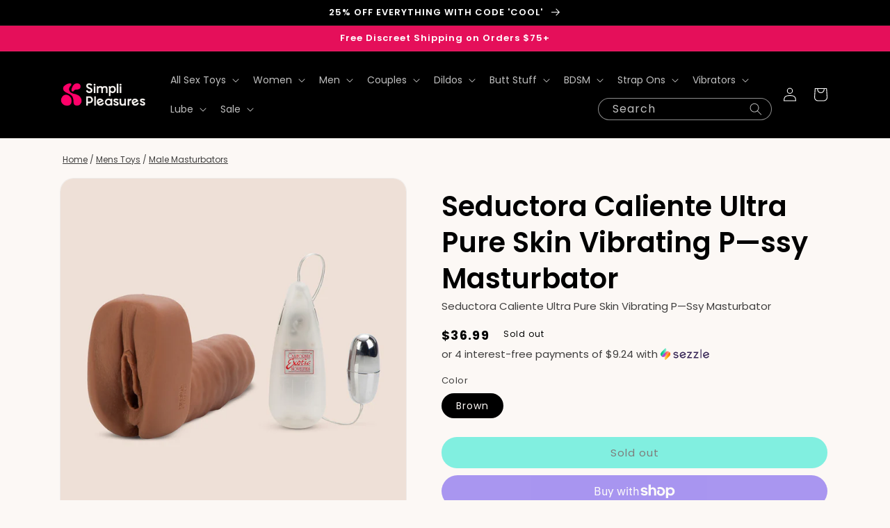

--- FILE ---
content_type: text/html; charset=utf-8
request_url: https://simplipleasures.com/products/seductora-caliente-ultra-pure-skin-pssy-masturbator-se
body_size: 50322
content:
<!doctype html>
<html class="no-js" lang="en">
  <head>
    <meta charset="utf-8">
    <meta http-equiv="X-UA-Compatible" content="IE=edge">
    <meta name="viewport" content="width=device-width,initial-scale=1">
    <meta name="theme-color" content="">
    
<script>
    window.Shopify = window.Shopify || {theme: {id: 127088394376, role: 'main' } };
    window._template = {
        directory: "",
        name: "product",
        suffix: ""
    }
  </script> 
                <script src="https://cdn.intelligems.io/cce75b0ed19d.js"></script>

<!-- heatmap.com snippet -->
<!-- <script>
  (function() {      
    var _heatmap_paq = window._heatmap_paq = window._heatmap_paq || [];
    var heatUrl = window.heatUrl = 'https://dashboard.heatmap.com/';
    function hLoadInitialScript(url) {
      var script = document.createElement('script'); script.type = 'text/javascript'; 
      script.src = url; script.async = false; script.defer = true; document.head.appendChild(script);
    }
    hLoadInitialScript(heatUrl+'preprocessor.min.js?sid=1597');
    window.addEventListener('DOMContentLoaded', function (){	 
        if(typeof _heatmap_paq != 'object' || _heatmap_paq.length == 0) {     
          _heatmap_paq.push(['setTrackerUrl', heatUrl+'sttracker.php']);
          hLoadInitialScript(heatUrl+'heatmap-light.min.js?sid=1597');
        } 
    });
  })();
</script> -->
<!-- End heatmap.com snippet Code -->

<!-- Sitewiz Script -->
<script>
    !function (t, i) { const n = document.createElement(“script”); n.type = “text/javascript”, n.src = t, n.onload = () => { i() }, document.head.appendChild(n) }(“https://tracking-scripts.s3.amazonaws.com/sitewiz.js”, (function () { !function (t) { sitewiz.init(t) }(“PDo3ibrUI73nC2jT9Wadl8J7yG4BPzIq7jqT9cGq”) }));
  </script>
    
    <!-- Google tag (gtag.js) -->
<script async src="https://www.googletagmanager.com/gtag/js?id=AW-604963105"></script>
<script>
  window.dataLayer = window.dataLayer || [];
  function gtag(){dataLayer.push(arguments);}
  gtag('js', new Date());

  gtag('config', 'AW-604963105');
</script>

    
    <link rel="canonical" href="https://simplipleasures.com/products/seductora-caliente-ultra-pure-skin-pssy-masturbator-se">
    <link rel="preconnect" href="https://cdn.shopify.com" crossorigin><link rel="icon" type="image/png" href="//simplipleasures.com/cdn/shop/files/400x400-emblem-pink-01.png?crop=center&height=32&v=1668104232&width=32"><link rel="preconnect" href="https://fonts.shopifycdn.com" crossorigin><title>
      Seductora Caliente Ultra Pure Skin Vibrating P—ssy Masturbator
 &ndash; simplipleasures.com</title>

    
      <meta name="description" content="Quieres una sabrosita? This XXX red hot latina is here to fuck you all night and make all your spiciest fuck dreams come true!  This incredibly tight latin-themed fuck hole is the perfect addition to any solo play! Soft and stretchy for the perfect feel. This stroker will tease and please you all night long! A powerful">
    

    

<meta property="og:site_name" content="simplipleasures.com">
<meta property="og:url" content="https://simplipleasures.com/products/seductora-caliente-ultra-pure-skin-pssy-masturbator-se">
<meta property="og:title" content="Seductora Caliente Ultra Pure Skin Vibrating P—ssy Masturbator">
<meta property="og:type" content="product">
<meta property="og:description" content="Quieres una sabrosita? This XXX red hot latina is here to fuck you all night and make all your spiciest fuck dreams come true!  This incredibly tight latin-themed fuck hole is the perfect addition to any solo play! Soft and stretchy for the perfect feel. This stroker will tease and please you all night long! A powerful"><meta property="og:image" content="http://simplipleasures.com/cdn/shop/products/SeductoraCalienteUltraPureSkinVibratingP_ssyMasturbator_1.jpg?v=1666857080">
  <meta property="og:image:secure_url" content="https://simplipleasures.com/cdn/shop/products/SeductoraCalienteUltraPureSkinVibratingP_ssyMasturbator_1.jpg?v=1666857080">
  <meta property="og:image:width" content="1080">
  <meta property="og:image:height" content="1080"><meta property="og:price:amount" content="36.99">
  <meta property="og:price:currency" content="USD"><meta name="twitter:card" content="summary_large_image">
<meta name="twitter:title" content="Seductora Caliente Ultra Pure Skin Vibrating P—ssy Masturbator">
<meta name="twitter:description" content="Quieres una sabrosita? This XXX red hot latina is here to fuck you all night and make all your spiciest fuck dreams come true!  This incredibly tight latin-themed fuck hole is the perfect addition to any solo play! Soft and stretchy for the perfect feel. This stroker will tease and please you all night long! A powerful">


    <script src="//simplipleasures.com/cdn/shop/t/130/assets/global.js?v=75986011601500620721668578583" defer="defer"></script>
    <script>window.performance && window.performance.mark && window.performance.mark('shopify.content_for_header.start');</script><meta id="shopify-digital-wallet" name="shopify-digital-wallet" content="/31327813768/digital_wallets/dialog">
<meta name="shopify-checkout-api-token" content="235bf07395cbbfe1022ebb47e293d170">
<meta id="in-context-paypal-metadata" data-shop-id="31327813768" data-venmo-supported="false" data-environment="production" data-locale="en_US" data-paypal-v4="true" data-currency="USD">
<link rel="alternate" type="application/json+oembed" href="https://simplipleasures.com/products/seductora-caliente-ultra-pure-skin-pssy-masturbator-se.oembed">
<script async="async" src="/checkouts/internal/preloads.js?locale=en-US"></script>
<link rel="preconnect" href="https://shop.app" crossorigin="anonymous">
<script async="async" src="https://shop.app/checkouts/internal/preloads.js?locale=en-US&shop_id=31327813768" crossorigin="anonymous"></script>
<script id="apple-pay-shop-capabilities" type="application/json">{"shopId":31327813768,"countryCode":"US","currencyCode":"USD","merchantCapabilities":["supports3DS"],"merchantId":"gid:\/\/shopify\/Shop\/31327813768","merchantName":"simplipleasures.com","requiredBillingContactFields":["postalAddress","email"],"requiredShippingContactFields":["postalAddress","email"],"shippingType":"shipping","supportedNetworks":["visa","masterCard","amex","discover","elo","jcb"],"total":{"type":"pending","label":"simplipleasures.com","amount":"1.00"},"shopifyPaymentsEnabled":true,"supportsSubscriptions":true}</script>
<script id="shopify-features" type="application/json">{"accessToken":"235bf07395cbbfe1022ebb47e293d170","betas":["rich-media-storefront-analytics"],"domain":"simplipleasures.com","predictiveSearch":true,"shopId":31327813768,"locale":"en"}</script>
<script>var Shopify = Shopify || {};
Shopify.shop = "simplipleasures.myshopify.com";
Shopify.locale = "en";
Shopify.currency = {"active":"USD","rate":"1.0"};
Shopify.country = "US";
Shopify.theme = {"name":"Simpli - Dawn - LIVE","id":127088394376,"schema_name":"Dawn","schema_version":"7.0.1","theme_store_id":887,"role":"main"};
Shopify.theme.handle = "null";
Shopify.theme.style = {"id":null,"handle":null};
Shopify.cdnHost = "simplipleasures.com/cdn";
Shopify.routes = Shopify.routes || {};
Shopify.routes.root = "/";</script>
<script type="module">!function(o){(o.Shopify=o.Shopify||{}).modules=!0}(window);</script>
<script>!function(o){function n(){var o=[];function n(){o.push(Array.prototype.slice.apply(arguments))}return n.q=o,n}var t=o.Shopify=o.Shopify||{};t.loadFeatures=n(),t.autoloadFeatures=n()}(window);</script>
<script>
  window.ShopifyPay = window.ShopifyPay || {};
  window.ShopifyPay.apiHost = "shop.app\/pay";
  window.ShopifyPay.redirectState = null;
</script>
<script id="shop-js-analytics" type="application/json">{"pageType":"product"}</script>
<script defer="defer" async type="module" src="//simplipleasures.com/cdn/shopifycloud/shop-js/modules/v2/client.init-shop-cart-sync_BT-GjEfc.en.esm.js"></script>
<script defer="defer" async type="module" src="//simplipleasures.com/cdn/shopifycloud/shop-js/modules/v2/chunk.common_D58fp_Oc.esm.js"></script>
<script defer="defer" async type="module" src="//simplipleasures.com/cdn/shopifycloud/shop-js/modules/v2/chunk.modal_xMitdFEc.esm.js"></script>
<script type="module">
  await import("//simplipleasures.com/cdn/shopifycloud/shop-js/modules/v2/client.init-shop-cart-sync_BT-GjEfc.en.esm.js");
await import("//simplipleasures.com/cdn/shopifycloud/shop-js/modules/v2/chunk.common_D58fp_Oc.esm.js");
await import("//simplipleasures.com/cdn/shopifycloud/shop-js/modules/v2/chunk.modal_xMitdFEc.esm.js");

  window.Shopify.SignInWithShop?.initShopCartSync?.({"fedCMEnabled":true,"windoidEnabled":true});

</script>
<script>
  window.Shopify = window.Shopify || {};
  if (!window.Shopify.featureAssets) window.Shopify.featureAssets = {};
  window.Shopify.featureAssets['shop-js'] = {"shop-cart-sync":["modules/v2/client.shop-cart-sync_DZOKe7Ll.en.esm.js","modules/v2/chunk.common_D58fp_Oc.esm.js","modules/v2/chunk.modal_xMitdFEc.esm.js"],"init-fed-cm":["modules/v2/client.init-fed-cm_B6oLuCjv.en.esm.js","modules/v2/chunk.common_D58fp_Oc.esm.js","modules/v2/chunk.modal_xMitdFEc.esm.js"],"shop-cash-offers":["modules/v2/client.shop-cash-offers_D2sdYoxE.en.esm.js","modules/v2/chunk.common_D58fp_Oc.esm.js","modules/v2/chunk.modal_xMitdFEc.esm.js"],"shop-login-button":["modules/v2/client.shop-login-button_QeVjl5Y3.en.esm.js","modules/v2/chunk.common_D58fp_Oc.esm.js","modules/v2/chunk.modal_xMitdFEc.esm.js"],"pay-button":["modules/v2/client.pay-button_DXTOsIq6.en.esm.js","modules/v2/chunk.common_D58fp_Oc.esm.js","modules/v2/chunk.modal_xMitdFEc.esm.js"],"shop-button":["modules/v2/client.shop-button_DQZHx9pm.en.esm.js","modules/v2/chunk.common_D58fp_Oc.esm.js","modules/v2/chunk.modal_xMitdFEc.esm.js"],"avatar":["modules/v2/client.avatar_BTnouDA3.en.esm.js"],"init-windoid":["modules/v2/client.init-windoid_CR1B-cfM.en.esm.js","modules/v2/chunk.common_D58fp_Oc.esm.js","modules/v2/chunk.modal_xMitdFEc.esm.js"],"init-shop-for-new-customer-accounts":["modules/v2/client.init-shop-for-new-customer-accounts_C_vY_xzh.en.esm.js","modules/v2/client.shop-login-button_QeVjl5Y3.en.esm.js","modules/v2/chunk.common_D58fp_Oc.esm.js","modules/v2/chunk.modal_xMitdFEc.esm.js"],"init-shop-email-lookup-coordinator":["modules/v2/client.init-shop-email-lookup-coordinator_BI7n9ZSv.en.esm.js","modules/v2/chunk.common_D58fp_Oc.esm.js","modules/v2/chunk.modal_xMitdFEc.esm.js"],"init-shop-cart-sync":["modules/v2/client.init-shop-cart-sync_BT-GjEfc.en.esm.js","modules/v2/chunk.common_D58fp_Oc.esm.js","modules/v2/chunk.modal_xMitdFEc.esm.js"],"shop-toast-manager":["modules/v2/client.shop-toast-manager_DiYdP3xc.en.esm.js","modules/v2/chunk.common_D58fp_Oc.esm.js","modules/v2/chunk.modal_xMitdFEc.esm.js"],"init-customer-accounts":["modules/v2/client.init-customer-accounts_D9ZNqS-Q.en.esm.js","modules/v2/client.shop-login-button_QeVjl5Y3.en.esm.js","modules/v2/chunk.common_D58fp_Oc.esm.js","modules/v2/chunk.modal_xMitdFEc.esm.js"],"init-customer-accounts-sign-up":["modules/v2/client.init-customer-accounts-sign-up_iGw4briv.en.esm.js","modules/v2/client.shop-login-button_QeVjl5Y3.en.esm.js","modules/v2/chunk.common_D58fp_Oc.esm.js","modules/v2/chunk.modal_xMitdFEc.esm.js"],"shop-follow-button":["modules/v2/client.shop-follow-button_CqMgW2wH.en.esm.js","modules/v2/chunk.common_D58fp_Oc.esm.js","modules/v2/chunk.modal_xMitdFEc.esm.js"],"checkout-modal":["modules/v2/client.checkout-modal_xHeaAweL.en.esm.js","modules/v2/chunk.common_D58fp_Oc.esm.js","modules/v2/chunk.modal_xMitdFEc.esm.js"],"shop-login":["modules/v2/client.shop-login_D91U-Q7h.en.esm.js","modules/v2/chunk.common_D58fp_Oc.esm.js","modules/v2/chunk.modal_xMitdFEc.esm.js"],"lead-capture":["modules/v2/client.lead-capture_BJmE1dJe.en.esm.js","modules/v2/chunk.common_D58fp_Oc.esm.js","modules/v2/chunk.modal_xMitdFEc.esm.js"],"payment-terms":["modules/v2/client.payment-terms_Ci9AEqFq.en.esm.js","modules/v2/chunk.common_D58fp_Oc.esm.js","modules/v2/chunk.modal_xMitdFEc.esm.js"]};
</script>
<script>(function() {
  var isLoaded = false;
  function asyncLoad() {
    if (isLoaded) return;
    isLoaded = true;
    var urls = ["https:\/\/ecommplugins-scripts.trustpilot.com\/v2.1\/js\/header.min.js?settings=eyJrZXkiOiJ1VVRHT2tPQzFJSlQ5M2xJIiwicyI6Im5vbmUifQ==\u0026shop=simplipleasures.myshopify.com","https:\/\/ecommplugins-trustboxsettings.trustpilot.com\/simplipleasures.myshopify.com.js?settings=1643823036099\u0026shop=simplipleasures.myshopify.com","https:\/\/widget.trustpilot.com\/bootstrap\/v5\/tp.widget.sync.bootstrap.min.js?shop=simplipleasures.myshopify.com","https:\/\/static.shareasale.com\/json\/shopify\/deduplication.js?shop=simplipleasures.myshopify.com","https:\/\/static.shareasale.com\/json\/shopify\/shareasale-tracking.js?sasmid=130141\u0026ssmtid=19038\u0026shop=simplipleasures.myshopify.com","https:\/\/admin.revenuehunt.com\/embed.js?shop=simplipleasures.myshopify.com"];
    for (var i = 0; i < urls.length; i++) {
      var s = document.createElement('script');
      s.type = 'text/javascript';
      s.async = true;
      s.src = urls[i];
      var x = document.getElementsByTagName('script')[0];
      x.parentNode.insertBefore(s, x);
    }
  };
  if(window.attachEvent) {
    window.attachEvent('onload', asyncLoad);
  } else {
    window.addEventListener('load', asyncLoad, false);
  }
})();</script>
<script id="__st">var __st={"a":31327813768,"offset":-28800,"reqid":"2e4d5ed0-59e6-4bf2-9604-cf71e038f2c1-1769054247","pageurl":"simplipleasures.com\/products\/seductora-caliente-ultra-pure-skin-pssy-masturbator-se","u":"1e4064455d4e","p":"product","rtyp":"product","rid":5056540213384};</script>
<script>window.ShopifyPaypalV4VisibilityTracking = true;</script>
<script id="captcha-bootstrap">!function(){'use strict';const t='contact',e='account',n='new_comment',o=[[t,t],['blogs',n],['comments',n],[t,'customer']],c=[[e,'customer_login'],[e,'guest_login'],[e,'recover_customer_password'],[e,'create_customer']],r=t=>t.map((([t,e])=>`form[action*='/${t}']:not([data-nocaptcha='true']) input[name='form_type'][value='${e}']`)).join(','),a=t=>()=>t?[...document.querySelectorAll(t)].map((t=>t.form)):[];function s(){const t=[...o],e=r(t);return a(e)}const i='password',u='form_key',d=['recaptcha-v3-token','g-recaptcha-response','h-captcha-response',i],f=()=>{try{return window.sessionStorage}catch{return}},m='__shopify_v',_=t=>t.elements[u];function p(t,e,n=!1){try{const o=window.sessionStorage,c=JSON.parse(o.getItem(e)),{data:r}=function(t){const{data:e,action:n}=t;return t[m]||n?{data:e,action:n}:{data:t,action:n}}(c);for(const[e,n]of Object.entries(r))t.elements[e]&&(t.elements[e].value=n);n&&o.removeItem(e)}catch(o){console.error('form repopulation failed',{error:o})}}const l='form_type',E='cptcha';function T(t){t.dataset[E]=!0}const w=window,h=w.document,L='Shopify',v='ce_forms',y='captcha';let A=!1;((t,e)=>{const n=(g='f06e6c50-85a8-45c8-87d0-21a2b65856fe',I='https://cdn.shopify.com/shopifycloud/storefront-forms-hcaptcha/ce_storefront_forms_captcha_hcaptcha.v1.5.2.iife.js',D={infoText:'Protected by hCaptcha',privacyText:'Privacy',termsText:'Terms'},(t,e,n)=>{const o=w[L][v],c=o.bindForm;if(c)return c(t,g,e,D).then(n);var r;o.q.push([[t,g,e,D],n]),r=I,A||(h.body.append(Object.assign(h.createElement('script'),{id:'captcha-provider',async:!0,src:r})),A=!0)});var g,I,D;w[L]=w[L]||{},w[L][v]=w[L][v]||{},w[L][v].q=[],w[L][y]=w[L][y]||{},w[L][y].protect=function(t,e){n(t,void 0,e),T(t)},Object.freeze(w[L][y]),function(t,e,n,w,h,L){const[v,y,A,g]=function(t,e,n){const i=e?o:[],u=t?c:[],d=[...i,...u],f=r(d),m=r(i),_=r(d.filter((([t,e])=>n.includes(e))));return[a(f),a(m),a(_),s()]}(w,h,L),I=t=>{const e=t.target;return e instanceof HTMLFormElement?e:e&&e.form},D=t=>v().includes(t);t.addEventListener('submit',(t=>{const e=I(t);if(!e)return;const n=D(e)&&!e.dataset.hcaptchaBound&&!e.dataset.recaptchaBound,o=_(e),c=g().includes(e)&&(!o||!o.value);(n||c)&&t.preventDefault(),c&&!n&&(function(t){try{if(!f())return;!function(t){const e=f();if(!e)return;const n=_(t);if(!n)return;const o=n.value;o&&e.removeItem(o)}(t);const e=Array.from(Array(32),(()=>Math.random().toString(36)[2])).join('');!function(t,e){_(t)||t.append(Object.assign(document.createElement('input'),{type:'hidden',name:u})),t.elements[u].value=e}(t,e),function(t,e){const n=f();if(!n)return;const o=[...t.querySelectorAll(`input[type='${i}']`)].map((({name:t})=>t)),c=[...d,...o],r={};for(const[a,s]of new FormData(t).entries())c.includes(a)||(r[a]=s);n.setItem(e,JSON.stringify({[m]:1,action:t.action,data:r}))}(t,e)}catch(e){console.error('failed to persist form',e)}}(e),e.submit())}));const S=(t,e)=>{t&&!t.dataset[E]&&(n(t,e.some((e=>e===t))),T(t))};for(const o of['focusin','change'])t.addEventListener(o,(t=>{const e=I(t);D(e)&&S(e,y())}));const B=e.get('form_key'),M=e.get(l),P=B&&M;t.addEventListener('DOMContentLoaded',(()=>{const t=y();if(P)for(const e of t)e.elements[l].value===M&&p(e,B);[...new Set([...A(),...v().filter((t=>'true'===t.dataset.shopifyCaptcha))])].forEach((e=>S(e,t)))}))}(h,new URLSearchParams(w.location.search),n,t,e,['guest_login'])})(!0,!1)}();</script>
<script integrity="sha256-4kQ18oKyAcykRKYeNunJcIwy7WH5gtpwJnB7kiuLZ1E=" data-source-attribution="shopify.loadfeatures" defer="defer" src="//simplipleasures.com/cdn/shopifycloud/storefront/assets/storefront/load_feature-a0a9edcb.js" crossorigin="anonymous"></script>
<script crossorigin="anonymous" defer="defer" src="//simplipleasures.com/cdn/shopifycloud/storefront/assets/shopify_pay/storefront-65b4c6d7.js?v=20250812"></script>
<script data-source-attribution="shopify.dynamic_checkout.dynamic.init">var Shopify=Shopify||{};Shopify.PaymentButton=Shopify.PaymentButton||{isStorefrontPortableWallets:!0,init:function(){window.Shopify.PaymentButton.init=function(){};var t=document.createElement("script");t.src="https://simplipleasures.com/cdn/shopifycloud/portable-wallets/latest/portable-wallets.en.js",t.type="module",document.head.appendChild(t)}};
</script>
<script data-source-attribution="shopify.dynamic_checkout.buyer_consent">
  function portableWalletsHideBuyerConsent(e){var t=document.getElementById("shopify-buyer-consent"),n=document.getElementById("shopify-subscription-policy-button");t&&n&&(t.classList.add("hidden"),t.setAttribute("aria-hidden","true"),n.removeEventListener("click",e))}function portableWalletsShowBuyerConsent(e){var t=document.getElementById("shopify-buyer-consent"),n=document.getElementById("shopify-subscription-policy-button");t&&n&&(t.classList.remove("hidden"),t.removeAttribute("aria-hidden"),n.addEventListener("click",e))}window.Shopify?.PaymentButton&&(window.Shopify.PaymentButton.hideBuyerConsent=portableWalletsHideBuyerConsent,window.Shopify.PaymentButton.showBuyerConsent=portableWalletsShowBuyerConsent);
</script>
<script>
  function portableWalletsCleanup(e){e&&e.src&&console.error("Failed to load portable wallets script "+e.src);var t=document.querySelectorAll("shopify-accelerated-checkout .shopify-payment-button__skeleton, shopify-accelerated-checkout-cart .wallet-cart-button__skeleton"),e=document.getElementById("shopify-buyer-consent");for(let e=0;e<t.length;e++)t[e].remove();e&&e.remove()}function portableWalletsNotLoadedAsModule(e){e instanceof ErrorEvent&&"string"==typeof e.message&&e.message.includes("import.meta")&&"string"==typeof e.filename&&e.filename.includes("portable-wallets")&&(window.removeEventListener("error",portableWalletsNotLoadedAsModule),window.Shopify.PaymentButton.failedToLoad=e,"loading"===document.readyState?document.addEventListener("DOMContentLoaded",window.Shopify.PaymentButton.init):window.Shopify.PaymentButton.init())}window.addEventListener("error",portableWalletsNotLoadedAsModule);
</script>

<script type="module" src="https://simplipleasures.com/cdn/shopifycloud/portable-wallets/latest/portable-wallets.en.js" onError="portableWalletsCleanup(this)" crossorigin="anonymous"></script>
<script nomodule>
  document.addEventListener("DOMContentLoaded", portableWalletsCleanup);
</script>

<link id="shopify-accelerated-checkout-styles" rel="stylesheet" media="screen" href="https://simplipleasures.com/cdn/shopifycloud/portable-wallets/latest/accelerated-checkout-backwards-compat.css" crossorigin="anonymous">
<style id="shopify-accelerated-checkout-cart">
        #shopify-buyer-consent {
  margin-top: 1em;
  display: inline-block;
  width: 100%;
}

#shopify-buyer-consent.hidden {
  display: none;
}

#shopify-subscription-policy-button {
  background: none;
  border: none;
  padding: 0;
  text-decoration: underline;
  font-size: inherit;
  cursor: pointer;
}

#shopify-subscription-policy-button::before {
  box-shadow: none;
}

      </style>
<script id="sections-script" data-sections="header,footer" defer="defer" src="//simplipleasures.com/cdn/shop/t/130/compiled_assets/scripts.js?v=76786"></script>
<script>window.performance && window.performance.mark && window.performance.mark('shopify.content_for_header.end');</script>


    <style data-shopify>
      @font-face {
  font-family: Poppins;
  font-weight: 400;
  font-style: normal;
  font-display: swap;
  src: url("//simplipleasures.com/cdn/fonts/poppins/poppins_n4.0ba78fa5af9b0e1a374041b3ceaadf0a43b41362.woff2") format("woff2"),
       url("//simplipleasures.com/cdn/fonts/poppins/poppins_n4.214741a72ff2596839fc9760ee7a770386cf16ca.woff") format("woff");
}

      @font-face {
  font-family: Poppins;
  font-weight: 700;
  font-style: normal;
  font-display: swap;
  src: url("//simplipleasures.com/cdn/fonts/poppins/poppins_n7.56758dcf284489feb014a026f3727f2f20a54626.woff2") format("woff2"),
       url("//simplipleasures.com/cdn/fonts/poppins/poppins_n7.f34f55d9b3d3205d2cd6f64955ff4b36f0cfd8da.woff") format("woff");
}

      @font-face {
  font-family: Poppins;
  font-weight: 400;
  font-style: italic;
  font-display: swap;
  src: url("//simplipleasures.com/cdn/fonts/poppins/poppins_i4.846ad1e22474f856bd6b81ba4585a60799a9f5d2.woff2") format("woff2"),
       url("//simplipleasures.com/cdn/fonts/poppins/poppins_i4.56b43284e8b52fc64c1fd271f289a39e8477e9ec.woff") format("woff");
}

      @font-face {
  font-family: Poppins;
  font-weight: 700;
  font-style: italic;
  font-display: swap;
  src: url("//simplipleasures.com/cdn/fonts/poppins/poppins_i7.42fd71da11e9d101e1e6c7932199f925f9eea42d.woff2") format("woff2"),
       url("//simplipleasures.com/cdn/fonts/poppins/poppins_i7.ec8499dbd7616004e21155106d13837fff4cf556.woff") format("woff");
}

      @font-face {
  font-family: Poppins;
  font-weight: 600;
  font-style: normal;
  font-display: swap;
  src: url("//simplipleasures.com/cdn/fonts/poppins/poppins_n6.aa29d4918bc243723d56b59572e18228ed0786f6.woff2") format("woff2"),
       url("//simplipleasures.com/cdn/fonts/poppins/poppins_n6.5f815d845fe073750885d5b7e619ee00e8111208.woff") format("woff");
}


      :root {
        --font-body-family: Poppins, sans-serif;
        --font-body-style: normal;
        --font-body-weight: 400;
        --font-body-weight-bold: 700;

        --font-heading-family: Poppins, sans-serif;
        --font-heading-style: normal;
        --font-heading-weight: 600;

        --font-body-scale: 1.0;
        --font-heading-scale: 1.0;

        --color-base-text: 0, 0, 0;
        --color-shadow: 0, 0, 0;
        --color-base-background-1: 252, 248, 245;
        --color-base-background-2: 252, 248, 245;
        --color-base-solid-button-labels: 255, 255, 255;
        --color-base-outline-button-labels: 0, 0, 0;
        --color-base-accent-1: 0, 0, 0;
        --color-base-accent-2: 229, 15, 90;
        --payment-terms-background-color: #fcf8f5;

        --gradient-base-background-1: #fcf8f5;
        --gradient-base-background-2: #fcf8f5;
        --gradient-base-accent-1: #000000;
        --gradient-base-accent-2: #e50f5a;

        --media-padding: px;
        --media-border-opacity: 0.05;
        --media-border-width: 1px;
        --media-radius: 20px;
        --media-shadow-opacity: 0.0;
        --media-shadow-horizontal-offset: 0px;
        --media-shadow-vertical-offset: 4px;
        --media-shadow-blur-radius: 5px;
        --media-shadow-visible: 0;

        --page-width: 120rem;
        --page-width-margin: 0rem;

        --product-card-image-padding: 0.0rem;
        --product-card-corner-radius: 2.0rem;
        --product-card-text-alignment: left;
        --product-card-border-width: 0.0rem;
        --product-card-border-opacity: 0.1;
        --product-card-shadow-opacity: 0.0;
        --product-card-shadow-visible: 0;
        --product-card-shadow-horizontal-offset: 0.0rem;
        --product-card-shadow-vertical-offset: 0.4rem;
        --product-card-shadow-blur-radius: 0.5rem;

        --collection-card-image-padding: 0.0rem;
        --collection-card-corner-radius: 2.0rem;
        --collection-card-text-alignment: left;
        --collection-card-border-width: 0.0rem;
        --collection-card-border-opacity: 0.1;
        --collection-card-shadow-opacity: 0.0;
        --collection-card-shadow-visible: 0;
        --collection-card-shadow-horizontal-offset: 0.0rem;
        --collection-card-shadow-vertical-offset: 0.4rem;
        --collection-card-shadow-blur-radius: 0.5rem;

        --blog-card-image-padding: 0.0rem;
        --blog-card-corner-radius: 0.0rem;
        --blog-card-text-alignment: left;
        --blog-card-border-width: 0.0rem;
        --blog-card-border-opacity: 0.1;
        --blog-card-shadow-opacity: 0.0;
        --blog-card-shadow-visible: 0;
        --blog-card-shadow-horizontal-offset: 0.0rem;
        --blog-card-shadow-vertical-offset: 0.4rem;
        --blog-card-shadow-blur-radius: 0.5rem;

        --badge-corner-radius: 4.0rem;

        --popup-border-width: 1px;
        --popup-border-opacity: 0.1;
        --popup-corner-radius: 0px;
        --popup-shadow-opacity: 0.0;
        --popup-shadow-horizontal-offset: 0px;
        --popup-shadow-vertical-offset: 4px;
        --popup-shadow-blur-radius: 5px;

        --drawer-border-width: 1px;
        --drawer-border-opacity: 0.1;
        --drawer-shadow-opacity: 0.0;
        --drawer-shadow-horizontal-offset: 0px;
        --drawer-shadow-vertical-offset: 4px;
        --drawer-shadow-blur-radius: 5px;

        --spacing-sections-desktop: 0px;
        --spacing-sections-mobile: 0px;

        --grid-desktop-vertical-spacing: 8px;
        --grid-desktop-horizontal-spacing: 8px;
        --grid-mobile-vertical-spacing: 4px;
        --grid-mobile-horizontal-spacing: 4px;

        --text-boxes-border-opacity: 0.1;
        --text-boxes-border-width: 0px;
        --text-boxes-radius: 0px;
        --text-boxes-shadow-opacity: 0.0;
        --text-boxes-shadow-visible: 0;
        --text-boxes-shadow-horizontal-offset: 0px;
        --text-boxes-shadow-vertical-offset: 4px;
        --text-boxes-shadow-blur-radius: 5px;

        --buttons-radius: 40px;
        --buttons-radius-outset: 40px;
        --buttons-border-width: 0px;
        --buttons-border-opacity: 1.0;
        --buttons-shadow-opacity: 0.0;
        --buttons-shadow-visible: 0;
        --buttons-shadow-horizontal-offset: 0px;
        --buttons-shadow-vertical-offset: 4px;
        --buttons-shadow-blur-radius: 5px;
        --buttons-border-offset: 0.3px;

        --inputs-radius: 0px;
        --inputs-border-width: 1px;
        --inputs-border-opacity: 0.55;
        --inputs-shadow-opacity: 0.0;
        --inputs-shadow-horizontal-offset: 0px;
        --inputs-margin-offset: 0px;
        --inputs-shadow-vertical-offset: 4px;
        --inputs-shadow-blur-radius: 5px;
        --inputs-radius-outset: 0px;

        --variant-pills-radius: 40px;
        --variant-pills-border-width: 1px;
        --variant-pills-border-opacity: 0.55;
        --variant-pills-shadow-opacity: 0.0;
        --variant-pills-shadow-horizontal-offset: 0px;
        --variant-pills-shadow-vertical-offset: 4px;
        --variant-pills-shadow-blur-radius: 5px;
      }

      *,
      *::before,
      *::after {
        box-sizing: inherit;
      }

      html {
        box-sizing: border-box;
        font-size: calc(var(--font-body-scale) * 62.5%);
        height: 100%;
      }

      body {
        display: grid;
        grid-template-rows: auto auto 1fr auto;
        grid-template-columns: 100%;
        min-height: 100%;
        margin: 0;
        font-size: 1.5rem;
        letter-spacing: 0.00rem;
        line-height: calc(1 + 0.8 / var(--font-body-scale));
        font-family: var(--font-body-family);
        font-style: var(--font-body-style);
        font-weight: var(--font-body-weight);
      }

      @media screen and (min-width: 750px) {
        body {
          font-size: 1.5rem;
        }
      }
    </style>

    <link href="//simplipleasures.com/cdn/shop/t/130/assets/base.css?v=44611830228770603321670963096" rel="stylesheet" type="text/css" media="all" />
<link rel="preload" as="font" href="//simplipleasures.com/cdn/fonts/poppins/poppins_n4.0ba78fa5af9b0e1a374041b3ceaadf0a43b41362.woff2" type="font/woff2" crossorigin><link rel="preload" as="font" href="//simplipleasures.com/cdn/fonts/poppins/poppins_n6.aa29d4918bc243723d56b59572e18228ed0786f6.woff2" type="font/woff2" crossorigin><link rel="stylesheet" href="//simplipleasures.com/cdn/shop/t/130/assets/component-predictive-search.css?v=7779627284581029571668711870" media="print" onload="this.media='all'"><script>document.documentElement.className = document.documentElement.className.replace('no-js', 'js');
    if (Shopify.designMode) {
      document.documentElement.classList.add('shopify-design-mode');
    }
    </script>

<!-- ProfitMetrics script GA4 - Start -->
<script>

  function _pm_executeGtag() {
    const scriptExists = document.querySelector('script[src="https://www.googletagmanager.com/gtag/js?id=G-VM1NE83TXQ"]');

    if (scriptExists) {
      
  window.dataLayer = window.dataLayer || [];
  function gtag(){dataLayer.push(arguments);}

  gtag('config', 'G-VM1NE83TXQ');
  gtag('config', 'G-WM4BWQQ9JB');

    } else {
      const script = document.createElement('script');
      script.async = true;
      script.id = 'profitmetrics-ga4-script-G-VM1NE83TXQ';
      script.src = 'https://www.googletagmanager.com/gtag/js?id=G-VM1NE83TXQ';
      document.head.appendChild(script);

      script.addEventListener('load', function() {
        
  window.dataLayer = window.dataLayer || [];
  function gtag(){dataLayer.push(arguments);}

  gtag('config', 'G-VM1NE83TXQ');
  gtag('config', 'G-WM4BWQQ9JB');

      });
    }
  }


  _pm_executeGtag();

</script>
<!-- ProfitMetrics script GA4 - End -->
  <!-- BEGIN app block: shopify://apps/klaviyo-email-marketing-sms/blocks/klaviyo-onsite-embed/2632fe16-c075-4321-a88b-50b567f42507 -->












  <script async src="https://static.klaviyo.com/onsite/js/batDZz/klaviyo.js?company_id=batDZz"></script>
  <script>!function(){if(!window.klaviyo){window._klOnsite=window._klOnsite||[];try{window.klaviyo=new Proxy({},{get:function(n,i){return"push"===i?function(){var n;(n=window._klOnsite).push.apply(n,arguments)}:function(){for(var n=arguments.length,o=new Array(n),w=0;w<n;w++)o[w]=arguments[w];var t="function"==typeof o[o.length-1]?o.pop():void 0,e=new Promise((function(n){window._klOnsite.push([i].concat(o,[function(i){t&&t(i),n(i)}]))}));return e}}})}catch(n){window.klaviyo=window.klaviyo||[],window.klaviyo.push=function(){var n;(n=window._klOnsite).push.apply(n,arguments)}}}}();</script>

  
    <script id="viewed_product">
      if (item == null) {
        var _learnq = _learnq || [];

        var MetafieldReviews = null
        var MetafieldYotpoRating = null
        var MetafieldYotpoCount = null
        var MetafieldLooxRating = null
        var MetafieldLooxCount = null
        var okendoProduct = null
        var okendoProductReviewCount = null
        var okendoProductReviewAverageValue = null
        try {
          // The following fields are used for Customer Hub recently viewed in order to add reviews.
          // This information is not part of __kla_viewed. Instead, it is part of __kla_viewed_reviewed_items
          MetafieldReviews = {"rating":{"value":"3.66666666666667","scale_min":"1.0","scale_max":"5.0"},"rating_count":3};
          MetafieldYotpoRating = null
          MetafieldYotpoCount = null
          MetafieldLooxRating = null
          MetafieldLooxCount = null

          okendoProduct = null
          // If the okendo metafield is not legacy, it will error, which then requires the new json formatted data
          if (okendoProduct && 'error' in okendoProduct) {
            okendoProduct = null
          }
          okendoProductReviewCount = okendoProduct ? okendoProduct.reviewCount : null
          okendoProductReviewAverageValue = okendoProduct ? okendoProduct.reviewAverageValue : null
        } catch (error) {
          console.error('Error in Klaviyo onsite reviews tracking:', error);
        }

        var item = {
          Name: "Seductora Caliente Ultra Pure Skin Vibrating P—ssy Masturbator",
          ProductID: 5056540213384,
          Categories: ["Adult Novelties","Adult Outlet","Adult Sex Toys","Adult Toy Stores","Adult Toys For Men","Adult Toys Store","Affordable Sex Toys For Men","All Sex Toys","All Sex Toys","All Sex Toys","All Sex Toys","All Sex Toys","All Sex Toys","All Sex Toys","All Sex Toys","All Sex Toys","All Sex Toys","All Sex Toys - Jovelle v2","All Sex Toys - Ley v1","All Sex Toys - Ley V2","Black Friday","California Exotics Collection","Him Portal","Hypoallergenic Sex Toys","Male Masturbators","Mens Sex Toys","Mere - Best Selling Sex Toys for Men","Mere - Cal Exotics","Mere - Male Masturbators","Out Of Stock","Phthalate-Free Sex Toys","Sex Toy Shops","Sex Toys $30 To $50","Sex Toys For Men","Sex Toys For Men","Sex Toys for Penis","Sex Toys Online","Sex Toys Under $100","Sex Toys Under $50","Sexy Toys","Small Budget Sex Toys"],
          ImageURL: "https://simplipleasures.com/cdn/shop/products/SeductoraCalienteUltraPureSkinVibratingP_ssyMasturbator_1_grande.jpg?v=1666857080",
          URL: "https://simplipleasures.com/products/seductora-caliente-ultra-pure-skin-pssy-masturbator-se",
          Brand: "California Exotic Novelties, LLC",
          Price: "$36.99",
          Value: "36.99",
          CompareAtPrice: "$0.00"
        };
        _learnq.push(['track', 'Viewed Product', item]);
        _learnq.push(['trackViewedItem', {
          Title: item.Name,
          ItemId: item.ProductID,
          Categories: item.Categories,
          ImageUrl: item.ImageURL,
          Url: item.URL,
          Metadata: {
            Brand: item.Brand,
            Price: item.Price,
            Value: item.Value,
            CompareAtPrice: item.CompareAtPrice
          },
          metafields:{
            reviews: MetafieldReviews,
            yotpo:{
              rating: MetafieldYotpoRating,
              count: MetafieldYotpoCount,
            },
            loox:{
              rating: MetafieldLooxRating,
              count: MetafieldLooxCount,
            },
            okendo: {
              rating: okendoProductReviewAverageValue,
              count: okendoProductReviewCount,
            }
          }
        }]);
      }
    </script>
  




  <script>
    window.klaviyoReviewsProductDesignMode = false
  </script>







<!-- END app block --><link href="https://monorail-edge.shopifysvc.com" rel="dns-prefetch">
<script>(function(){if ("sendBeacon" in navigator && "performance" in window) {try {var session_token_from_headers = performance.getEntriesByType('navigation')[0].serverTiming.find(x => x.name == '_s').description;} catch {var session_token_from_headers = undefined;}var session_cookie_matches = document.cookie.match(/_shopify_s=([^;]*)/);var session_token_from_cookie = session_cookie_matches && session_cookie_matches.length === 2 ? session_cookie_matches[1] : "";var session_token = session_token_from_headers || session_token_from_cookie || "";function handle_abandonment_event(e) {var entries = performance.getEntries().filter(function(entry) {return /monorail-edge.shopifysvc.com/.test(entry.name);});if (!window.abandonment_tracked && entries.length === 0) {window.abandonment_tracked = true;var currentMs = Date.now();var navigation_start = performance.timing.navigationStart;var payload = {shop_id: 31327813768,url: window.location.href,navigation_start,duration: currentMs - navigation_start,session_token,page_type: "product"};window.navigator.sendBeacon("https://monorail-edge.shopifysvc.com/v1/produce", JSON.stringify({schema_id: "online_store_buyer_site_abandonment/1.1",payload: payload,metadata: {event_created_at_ms: currentMs,event_sent_at_ms: currentMs}}));}}window.addEventListener('pagehide', handle_abandonment_event);}}());</script>
<script id="web-pixels-manager-setup">(function e(e,d,r,n,o){if(void 0===o&&(o={}),!Boolean(null===(a=null===(i=window.Shopify)||void 0===i?void 0:i.analytics)||void 0===a?void 0:a.replayQueue)){var i,a;window.Shopify=window.Shopify||{};var t=window.Shopify;t.analytics=t.analytics||{};var s=t.analytics;s.replayQueue=[],s.publish=function(e,d,r){return s.replayQueue.push([e,d,r]),!0};try{self.performance.mark("wpm:start")}catch(e){}var l=function(){var e={modern:/Edge?\/(1{2}[4-9]|1[2-9]\d|[2-9]\d{2}|\d{4,})\.\d+(\.\d+|)|Firefox\/(1{2}[4-9]|1[2-9]\d|[2-9]\d{2}|\d{4,})\.\d+(\.\d+|)|Chrom(ium|e)\/(9{2}|\d{3,})\.\d+(\.\d+|)|(Maci|X1{2}).+ Version\/(15\.\d+|(1[6-9]|[2-9]\d|\d{3,})\.\d+)([,.]\d+|)( \(\w+\)|)( Mobile\/\w+|) Safari\/|Chrome.+OPR\/(9{2}|\d{3,})\.\d+\.\d+|(CPU[ +]OS|iPhone[ +]OS|CPU[ +]iPhone|CPU IPhone OS|CPU iPad OS)[ +]+(15[._]\d+|(1[6-9]|[2-9]\d|\d{3,})[._]\d+)([._]\d+|)|Android:?[ /-](13[3-9]|1[4-9]\d|[2-9]\d{2}|\d{4,})(\.\d+|)(\.\d+|)|Android.+Firefox\/(13[5-9]|1[4-9]\d|[2-9]\d{2}|\d{4,})\.\d+(\.\d+|)|Android.+Chrom(ium|e)\/(13[3-9]|1[4-9]\d|[2-9]\d{2}|\d{4,})\.\d+(\.\d+|)|SamsungBrowser\/([2-9]\d|\d{3,})\.\d+/,legacy:/Edge?\/(1[6-9]|[2-9]\d|\d{3,})\.\d+(\.\d+|)|Firefox\/(5[4-9]|[6-9]\d|\d{3,})\.\d+(\.\d+|)|Chrom(ium|e)\/(5[1-9]|[6-9]\d|\d{3,})\.\d+(\.\d+|)([\d.]+$|.*Safari\/(?![\d.]+ Edge\/[\d.]+$))|(Maci|X1{2}).+ Version\/(10\.\d+|(1[1-9]|[2-9]\d|\d{3,})\.\d+)([,.]\d+|)( \(\w+\)|)( Mobile\/\w+|) Safari\/|Chrome.+OPR\/(3[89]|[4-9]\d|\d{3,})\.\d+\.\d+|(CPU[ +]OS|iPhone[ +]OS|CPU[ +]iPhone|CPU IPhone OS|CPU iPad OS)[ +]+(10[._]\d+|(1[1-9]|[2-9]\d|\d{3,})[._]\d+)([._]\d+|)|Android:?[ /-](13[3-9]|1[4-9]\d|[2-9]\d{2}|\d{4,})(\.\d+|)(\.\d+|)|Mobile Safari.+OPR\/([89]\d|\d{3,})\.\d+\.\d+|Android.+Firefox\/(13[5-9]|1[4-9]\d|[2-9]\d{2}|\d{4,})\.\d+(\.\d+|)|Android.+Chrom(ium|e)\/(13[3-9]|1[4-9]\d|[2-9]\d{2}|\d{4,})\.\d+(\.\d+|)|Android.+(UC? ?Browser|UCWEB|U3)[ /]?(15\.([5-9]|\d{2,})|(1[6-9]|[2-9]\d|\d{3,})\.\d+)\.\d+|SamsungBrowser\/(5\.\d+|([6-9]|\d{2,})\.\d+)|Android.+MQ{2}Browser\/(14(\.(9|\d{2,})|)|(1[5-9]|[2-9]\d|\d{3,})(\.\d+|))(\.\d+|)|K[Aa][Ii]OS\/(3\.\d+|([4-9]|\d{2,})\.\d+)(\.\d+|)/},d=e.modern,r=e.legacy,n=navigator.userAgent;return n.match(d)?"modern":n.match(r)?"legacy":"unknown"}(),u="modern"===l?"modern":"legacy",c=(null!=n?n:{modern:"",legacy:""})[u],f=function(e){return[e.baseUrl,"/wpm","/b",e.hashVersion,"modern"===e.buildTarget?"m":"l",".js"].join("")}({baseUrl:d,hashVersion:r,buildTarget:u}),m=function(e){var d=e.version,r=e.bundleTarget,n=e.surface,o=e.pageUrl,i=e.monorailEndpoint;return{emit:function(e){var a=e.status,t=e.errorMsg,s=(new Date).getTime(),l=JSON.stringify({metadata:{event_sent_at_ms:s},events:[{schema_id:"web_pixels_manager_load/3.1",payload:{version:d,bundle_target:r,page_url:o,status:a,surface:n,error_msg:t},metadata:{event_created_at_ms:s}}]});if(!i)return console&&console.warn&&console.warn("[Web Pixels Manager] No Monorail endpoint provided, skipping logging."),!1;try{return self.navigator.sendBeacon.bind(self.navigator)(i,l)}catch(e){}var u=new XMLHttpRequest;try{return u.open("POST",i,!0),u.setRequestHeader("Content-Type","text/plain"),u.send(l),!0}catch(e){return console&&console.warn&&console.warn("[Web Pixels Manager] Got an unhandled error while logging to Monorail."),!1}}}}({version:r,bundleTarget:l,surface:e.surface,pageUrl:self.location.href,monorailEndpoint:e.monorailEndpoint});try{o.browserTarget=l,function(e){var d=e.src,r=e.async,n=void 0===r||r,o=e.onload,i=e.onerror,a=e.sri,t=e.scriptDataAttributes,s=void 0===t?{}:t,l=document.createElement("script"),u=document.querySelector("head"),c=document.querySelector("body");if(l.async=n,l.src=d,a&&(l.integrity=a,l.crossOrigin="anonymous"),s)for(var f in s)if(Object.prototype.hasOwnProperty.call(s,f))try{l.dataset[f]=s[f]}catch(e){}if(o&&l.addEventListener("load",o),i&&l.addEventListener("error",i),u)u.appendChild(l);else{if(!c)throw new Error("Did not find a head or body element to append the script");c.appendChild(l)}}({src:f,async:!0,onload:function(){if(!function(){var e,d;return Boolean(null===(d=null===(e=window.Shopify)||void 0===e?void 0:e.analytics)||void 0===d?void 0:d.initialized)}()){var d=window.webPixelsManager.init(e)||void 0;if(d){var r=window.Shopify.analytics;r.replayQueue.forEach((function(e){var r=e[0],n=e[1],o=e[2];d.publishCustomEvent(r,n,o)})),r.replayQueue=[],r.publish=d.publishCustomEvent,r.visitor=d.visitor,r.initialized=!0}}},onerror:function(){return m.emit({status:"failed",errorMsg:"".concat(f," has failed to load")})},sri:function(e){var d=/^sha384-[A-Za-z0-9+/=]+$/;return"string"==typeof e&&d.test(e)}(c)?c:"",scriptDataAttributes:o}),m.emit({status:"loading"})}catch(e){m.emit({status:"failed",errorMsg:(null==e?void 0:e.message)||"Unknown error"})}}})({shopId: 31327813768,storefrontBaseUrl: "https://simplipleasures.com",extensionsBaseUrl: "https://extensions.shopifycdn.com/cdn/shopifycloud/web-pixels-manager",monorailEndpoint: "https://monorail-edge.shopifysvc.com/unstable/produce_batch",surface: "storefront-renderer",enabledBetaFlags: ["2dca8a86"],webPixelsConfigList: [{"id":"1513881736","configuration":"{\"accountID\":\"batDZz\",\"webPixelConfig\":\"eyJlbmFibGVBZGRlZFRvQ2FydEV2ZW50cyI6IHRydWV9\"}","eventPayloadVersion":"v1","runtimeContext":"STRICT","scriptVersion":"524f6c1ee37bacdca7657a665bdca589","type":"APP","apiClientId":123074,"privacyPurposes":["ANALYTICS","MARKETING"],"dataSharingAdjustments":{"protectedCustomerApprovalScopes":["read_customer_address","read_customer_email","read_customer_name","read_customer_personal_data","read_customer_phone"]}},{"id":"904036488","configuration":"{\"masterTagID\":\"19038\",\"merchantID\":\"130141\",\"appPath\":\"https:\/\/daedalus.shareasale.com\",\"storeID\":\"NaN\",\"xTypeMode\":\"NaN\",\"xTypeValue\":\"NaN\",\"channelDedup\":\"NaN\"}","eventPayloadVersion":"v1","runtimeContext":"STRICT","scriptVersion":"f300cca684872f2df140f714437af558","type":"APP","apiClientId":4929191,"privacyPurposes":["ANALYTICS","MARKETING"],"dataSharingAdjustments":{"protectedCustomerApprovalScopes":["read_customer_personal_data"]}},{"id":"482443400","configuration":"{\"ti\":\"343157700\",\"endpoint\":\"https:\/\/bat.bing.com\/action\/0\"}","eventPayloadVersion":"v1","runtimeContext":"STRICT","scriptVersion":"5ee93563fe31b11d2d65e2f09a5229dc","type":"APP","apiClientId":2997493,"privacyPurposes":["ANALYTICS","MARKETING","SALE_OF_DATA"],"dataSharingAdjustments":{"protectedCustomerApprovalScopes":["read_customer_personal_data"]}},{"id":"441581704","configuration":"{\"config\":\"{\\\"pixel_id\\\":\\\"G-SX358Q66BR\\\",\\\"gtag_events\\\":[{\\\"type\\\":\\\"purchase\\\",\\\"action_label\\\":\\\"G-SX358Q66BR\\\"},{\\\"type\\\":\\\"page_view\\\",\\\"action_label\\\":\\\"G-SX358Q66BR\\\"},{\\\"type\\\":\\\"view_item\\\",\\\"action_label\\\":\\\"G-SX358Q66BR\\\"},{\\\"type\\\":\\\"search\\\",\\\"action_label\\\":\\\"G-SX358Q66BR\\\"},{\\\"type\\\":\\\"add_to_cart\\\",\\\"action_label\\\":\\\"G-SX358Q66BR\\\"},{\\\"type\\\":\\\"begin_checkout\\\",\\\"action_label\\\":\\\"G-SX358Q66BR\\\"},{\\\"type\\\":\\\"add_payment_info\\\",\\\"action_label\\\":\\\"G-SX358Q66BR\\\"}],\\\"enable_monitoring_mode\\\":false}\"}","eventPayloadVersion":"v1","runtimeContext":"OPEN","scriptVersion":"b2a88bafab3e21179ed38636efcd8a93","type":"APP","apiClientId":1780363,"privacyPurposes":[],"dataSharingAdjustments":{"protectedCustomerApprovalScopes":["read_customer_address","read_customer_email","read_customer_name","read_customer_personal_data","read_customer_phone"]}},{"id":"shopify-app-pixel","configuration":"{}","eventPayloadVersion":"v1","runtimeContext":"STRICT","scriptVersion":"0450","apiClientId":"shopify-pixel","type":"APP","privacyPurposes":["ANALYTICS","MARKETING"]},{"id":"shopify-custom-pixel","eventPayloadVersion":"v1","runtimeContext":"LAX","scriptVersion":"0450","apiClientId":"shopify-pixel","type":"CUSTOM","privacyPurposes":["ANALYTICS","MARKETING"]}],isMerchantRequest: false,initData: {"shop":{"name":"simplipleasures.com","paymentSettings":{"currencyCode":"USD"},"myshopifyDomain":"simplipleasures.myshopify.com","countryCode":"US","storefrontUrl":"https:\/\/simplipleasures.com"},"customer":null,"cart":null,"checkout":null,"productVariants":[{"price":{"amount":36.99,"currencyCode":"USD"},"product":{"title":"Seductora Caliente Ultra Pure Skin Vibrating P—ssy Masturbator","vendor":"California Exotic Novelties, LLC","id":"5056540213384","untranslatedTitle":"Seductora Caliente Ultra Pure Skin Vibrating P—ssy Masturbator","url":"\/products\/seductora-caliente-ultra-pure-skin-pssy-masturbator-se","type":"By Body_Masturbators"},"id":"34330707656840","image":{"src":"\/\/simplipleasures.com\/cdn\/shop\/products\/SeductoraCalienteUltraPureSkinVibratingP_ssyMasturbator_1.jpg?v=1666857080"},"sku":"SE088520","title":"Brown","untranslatedTitle":"Brown"}],"purchasingCompany":null},},"https://simplipleasures.com/cdn","fcfee988w5aeb613cpc8e4bc33m6693e112",{"modern":"","legacy":""},{"shopId":"31327813768","storefrontBaseUrl":"https:\/\/simplipleasures.com","extensionBaseUrl":"https:\/\/extensions.shopifycdn.com\/cdn\/shopifycloud\/web-pixels-manager","surface":"storefront-renderer","enabledBetaFlags":"[\"2dca8a86\"]","isMerchantRequest":"false","hashVersion":"fcfee988w5aeb613cpc8e4bc33m6693e112","publish":"custom","events":"[[\"page_viewed\",{}],[\"product_viewed\",{\"productVariant\":{\"price\":{\"amount\":36.99,\"currencyCode\":\"USD\"},\"product\":{\"title\":\"Seductora Caliente Ultra Pure Skin Vibrating P—ssy Masturbator\",\"vendor\":\"California Exotic Novelties, LLC\",\"id\":\"5056540213384\",\"untranslatedTitle\":\"Seductora Caliente Ultra Pure Skin Vibrating P—ssy Masturbator\",\"url\":\"\/products\/seductora-caliente-ultra-pure-skin-pssy-masturbator-se\",\"type\":\"By Body_Masturbators\"},\"id\":\"34330707656840\",\"image\":{\"src\":\"\/\/simplipleasures.com\/cdn\/shop\/products\/SeductoraCalienteUltraPureSkinVibratingP_ssyMasturbator_1.jpg?v=1666857080\"},\"sku\":\"SE088520\",\"title\":\"Brown\",\"untranslatedTitle\":\"Brown\"}}]]"});</script><script>
  window.ShopifyAnalytics = window.ShopifyAnalytics || {};
  window.ShopifyAnalytics.meta = window.ShopifyAnalytics.meta || {};
  window.ShopifyAnalytics.meta.currency = 'USD';
  var meta = {"product":{"id":5056540213384,"gid":"gid:\/\/shopify\/Product\/5056540213384","vendor":"California Exotic Novelties, LLC","type":"By Body_Masturbators","handle":"seductora-caliente-ultra-pure-skin-pssy-masturbator-se","variants":[{"id":34330707656840,"price":3699,"name":"Seductora Caliente Ultra Pure Skin Vibrating P—ssy Masturbator - Brown","public_title":"Brown","sku":"SE088520"}],"remote":false},"page":{"pageType":"product","resourceType":"product","resourceId":5056540213384,"requestId":"2e4d5ed0-59e6-4bf2-9604-cf71e038f2c1-1769054247"}};
  for (var attr in meta) {
    window.ShopifyAnalytics.meta[attr] = meta[attr];
  }
</script>
<script class="analytics">
  (function () {
    var customDocumentWrite = function(content) {
      var jquery = null;

      if (window.jQuery) {
        jquery = window.jQuery;
      } else if (window.Checkout && window.Checkout.$) {
        jquery = window.Checkout.$;
      }

      if (jquery) {
        jquery('body').append(content);
      }
    };

    var hasLoggedConversion = function(token) {
      if (token) {
        return document.cookie.indexOf('loggedConversion=' + token) !== -1;
      }
      return false;
    }

    var setCookieIfConversion = function(token) {
      if (token) {
        var twoMonthsFromNow = new Date(Date.now());
        twoMonthsFromNow.setMonth(twoMonthsFromNow.getMonth() + 2);

        document.cookie = 'loggedConversion=' + token + '; expires=' + twoMonthsFromNow;
      }
    }

    var trekkie = window.ShopifyAnalytics.lib = window.trekkie = window.trekkie || [];
    if (trekkie.integrations) {
      return;
    }
    trekkie.methods = [
      'identify',
      'page',
      'ready',
      'track',
      'trackForm',
      'trackLink'
    ];
    trekkie.factory = function(method) {
      return function() {
        var args = Array.prototype.slice.call(arguments);
        args.unshift(method);
        trekkie.push(args);
        return trekkie;
      };
    };
    for (var i = 0; i < trekkie.methods.length; i++) {
      var key = trekkie.methods[i];
      trekkie[key] = trekkie.factory(key);
    }
    trekkie.load = function(config) {
      trekkie.config = config || {};
      trekkie.config.initialDocumentCookie = document.cookie;
      var first = document.getElementsByTagName('script')[0];
      var script = document.createElement('script');
      script.type = 'text/javascript';
      script.onerror = function(e) {
        var scriptFallback = document.createElement('script');
        scriptFallback.type = 'text/javascript';
        scriptFallback.onerror = function(error) {
                var Monorail = {
      produce: function produce(monorailDomain, schemaId, payload) {
        var currentMs = new Date().getTime();
        var event = {
          schema_id: schemaId,
          payload: payload,
          metadata: {
            event_created_at_ms: currentMs,
            event_sent_at_ms: currentMs
          }
        };
        return Monorail.sendRequest("https://" + monorailDomain + "/v1/produce", JSON.stringify(event));
      },
      sendRequest: function sendRequest(endpointUrl, payload) {
        // Try the sendBeacon API
        if (window && window.navigator && typeof window.navigator.sendBeacon === 'function' && typeof window.Blob === 'function' && !Monorail.isIos12()) {
          var blobData = new window.Blob([payload], {
            type: 'text/plain'
          });

          if (window.navigator.sendBeacon(endpointUrl, blobData)) {
            return true;
          } // sendBeacon was not successful

        } // XHR beacon

        var xhr = new XMLHttpRequest();

        try {
          xhr.open('POST', endpointUrl);
          xhr.setRequestHeader('Content-Type', 'text/plain');
          xhr.send(payload);
        } catch (e) {
          console.log(e);
        }

        return false;
      },
      isIos12: function isIos12() {
        return window.navigator.userAgent.lastIndexOf('iPhone; CPU iPhone OS 12_') !== -1 || window.navigator.userAgent.lastIndexOf('iPad; CPU OS 12_') !== -1;
      }
    };
    Monorail.produce('monorail-edge.shopifysvc.com',
      'trekkie_storefront_load_errors/1.1',
      {shop_id: 31327813768,
      theme_id: 127088394376,
      app_name: "storefront",
      context_url: window.location.href,
      source_url: "//simplipleasures.com/cdn/s/trekkie.storefront.1bbfab421998800ff09850b62e84b8915387986d.min.js"});

        };
        scriptFallback.async = true;
        scriptFallback.src = '//simplipleasures.com/cdn/s/trekkie.storefront.1bbfab421998800ff09850b62e84b8915387986d.min.js';
        first.parentNode.insertBefore(scriptFallback, first);
      };
      script.async = true;
      script.src = '//simplipleasures.com/cdn/s/trekkie.storefront.1bbfab421998800ff09850b62e84b8915387986d.min.js';
      first.parentNode.insertBefore(script, first);
    };
    trekkie.load(
      {"Trekkie":{"appName":"storefront","development":false,"defaultAttributes":{"shopId":31327813768,"isMerchantRequest":null,"themeId":127088394376,"themeCityHash":"15044548071119635471","contentLanguage":"en","currency":"USD","eventMetadataId":"be9223ea-6dd7-4be9-b572-ef50707b00de"},"isServerSideCookieWritingEnabled":true,"monorailRegion":"shop_domain","enabledBetaFlags":["65f19447"]},"Session Attribution":{},"S2S":{"facebookCapiEnabled":false,"source":"trekkie-storefront-renderer","apiClientId":580111}}
    );

    var loaded = false;
    trekkie.ready(function() {
      if (loaded) return;
      loaded = true;

      window.ShopifyAnalytics.lib = window.trekkie;

      var originalDocumentWrite = document.write;
      document.write = customDocumentWrite;
      try { window.ShopifyAnalytics.merchantGoogleAnalytics.call(this); } catch(error) {};
      document.write = originalDocumentWrite;

      window.ShopifyAnalytics.lib.page(null,{"pageType":"product","resourceType":"product","resourceId":5056540213384,"requestId":"2e4d5ed0-59e6-4bf2-9604-cf71e038f2c1-1769054247","shopifyEmitted":true});

      var match = window.location.pathname.match(/checkouts\/(.+)\/(thank_you|post_purchase)/)
      var token = match? match[1]: undefined;
      if (!hasLoggedConversion(token)) {
        setCookieIfConversion(token);
        window.ShopifyAnalytics.lib.track("Viewed Product",{"currency":"USD","variantId":34330707656840,"productId":5056540213384,"productGid":"gid:\/\/shopify\/Product\/5056540213384","name":"Seductora Caliente Ultra Pure Skin Vibrating P—ssy Masturbator - Brown","price":"36.99","sku":"SE088520","brand":"California Exotic Novelties, LLC","variant":"Brown","category":"By Body_Masturbators","nonInteraction":true,"remote":false},undefined,undefined,{"shopifyEmitted":true});
      window.ShopifyAnalytics.lib.track("monorail:\/\/trekkie_storefront_viewed_product\/1.1",{"currency":"USD","variantId":34330707656840,"productId":5056540213384,"productGid":"gid:\/\/shopify\/Product\/5056540213384","name":"Seductora Caliente Ultra Pure Skin Vibrating P—ssy Masturbator - Brown","price":"36.99","sku":"SE088520","brand":"California Exotic Novelties, LLC","variant":"Brown","category":"By Body_Masturbators","nonInteraction":true,"remote":false,"referer":"https:\/\/simplipleasures.com\/products\/seductora-caliente-ultra-pure-skin-pssy-masturbator-se"});
      }
    });


        var eventsListenerScript = document.createElement('script');
        eventsListenerScript.async = true;
        eventsListenerScript.src = "//simplipleasures.com/cdn/shopifycloud/storefront/assets/shop_events_listener-3da45d37.js";
        document.getElementsByTagName('head')[0].appendChild(eventsListenerScript);

})();</script>
  <script>
  if (!window.ga || (window.ga && typeof window.ga !== 'function')) {
    window.ga = function ga() {
      (window.ga.q = window.ga.q || []).push(arguments);
      if (window.Shopify && window.Shopify.analytics && typeof window.Shopify.analytics.publish === 'function') {
        window.Shopify.analytics.publish("ga_stub_called", {}, {sendTo: "google_osp_migration"});
      }
      console.error("Shopify's Google Analytics stub called with:", Array.from(arguments), "\nSee https://help.shopify.com/manual/promoting-marketing/pixels/pixel-migration#google for more information.");
    };
    if (window.Shopify && window.Shopify.analytics && typeof window.Shopify.analytics.publish === 'function') {
      window.Shopify.analytics.publish("ga_stub_initialized", {}, {sendTo: "google_osp_migration"});
    }
  }
</script>
<script
  defer
  src="https://simplipleasures.com/cdn/shopifycloud/perf-kit/shopify-perf-kit-3.0.4.min.js"
  data-application="storefront-renderer"
  data-shop-id="31327813768"
  data-render-region="gcp-us-central1"
  data-page-type="product"
  data-theme-instance-id="127088394376"
  data-theme-name="Dawn"
  data-theme-version="7.0.1"
  data-monorail-region="shop_domain"
  data-resource-timing-sampling-rate="10"
  data-shs="true"
  data-shs-beacon="true"
  data-shs-export-with-fetch="true"
  data-shs-logs-sample-rate="1"
  data-shs-beacon-endpoint="https://simplipleasures.com/api/collect"
></script>
</head>

  <body class="gradient">
    <a class="skip-to-content-link button visually-hidden" href="#MainContent">
      Skip to content
    </a>

<script src="//simplipleasures.com/cdn/shop/t/130/assets/cart.js?v=83971781268232213281668425171" defer="defer"></script>

<style>
  .drawer {
    visibility: hidden;
  }
</style>

<cart-drawer class="drawer is-empty">
  <div id="CartDrawer" class="cart-drawer">
    <div id="CartDrawer-Overlay"class="cart-drawer__overlay"></div>
    <div class="drawer__inner" role="dialog" aria-modal="true" aria-label="Your cart" tabindex="-1"><div class="drawer__inner-empty">
          <div class="cart-drawer__warnings center">
            <div class="cart-drawer__empty-content">
              <h2 class="cart__empty-text">Your cart is empty</h2>
              <button class="drawer__close" type="button" onclick="this.closest('cart-drawer').close()" aria-label="Close"><svg xmlns="http://www.w3.org/2000/svg" aria-hidden="true" focusable="false" role="presentation" class="icon icon-close" fill="none" viewBox="0 0 18 17">
  <path d="M.865 15.978a.5.5 0 00.707.707l7.433-7.431 7.579 7.282a.501.501 0 00.846-.37.5.5 0 00-.153-.351L9.712 8.546l7.417-7.416a.5.5 0 10-.707-.708L8.991 7.853 1.413.573a.5.5 0 10-.693.72l7.563 7.268-7.418 7.417z" fill="currentColor">
</svg>
</button>
              <a href="/collections/all" class="button">
                Continue shopping
              </a><p class="cart__login-title h3">Have an account?</p>
                <p class="cart__login-paragraph">
                  <a href="/account/login" class="link underlined-link">Log in</a> to check out faster.
                </p></div>
          </div></div><div class="drawer__header">
        <h2 class="drawer__heading">Your cart</h2>
        <button class="drawer__close" type="button" onclick="this.closest('cart-drawer').close()" aria-label="Close"><svg xmlns="http://www.w3.org/2000/svg" aria-hidden="true" focusable="false" role="presentation" class="icon icon-close" fill="none" viewBox="0 0 18 17">
  <path d="M.865 15.978a.5.5 0 00.707.707l7.433-7.431 7.579 7.282a.501.501 0 00.846-.37.5.5 0 00-.153-.351L9.712 8.546l7.417-7.416a.5.5 0 10-.707-.708L8.991 7.853 1.413.573a.5.5 0 10-.693.72l7.563 7.268-7.418 7.417z" fill="currentColor">
</svg>
</button>
      </div>
      <cart-drawer-items class=" is-empty">
        <form action="/cart" id="CartDrawer-Form" class="cart__contents cart-drawer__form" method="post">
          <div id="CartDrawer-CartItems" class="drawer__contents js-contents"><p id="CartDrawer-LiveRegionText" class="visually-hidden" role="status"></p>
            <p id="CartDrawer-LineItemStatus" class="visually-hidden" aria-hidden="true" role="status">Loading...</p>
          </div>
          <div id="CartDrawer-CartErrors" role="alert"></div>
        </form>
      </cart-drawer-items>
      <div class="drawer__footer"><!-- Start blocks-->
        <!-- Subtotals-->

        <div class="cart-drawer__footer" >
          <div class="totals" role="status">
            <h2 class="totals__subtotal">Subtotal</h2>
            <p class="totals__subtotal-value">$0.00 USD</p>
          </div>

          <div></div>

          <small class="tax-note caption-large rte">Taxes and <a href="/policies/shipping-policy">shipping</a> calculated at checkout
</small>

          <div class="sp01-test">Orders over $75 ship free from our 🇺🇸 warehouse</div>
        </div>

        <!-- CTAs -->

        <div class="cart__ctas" >
          <noscript>
            <button type="submit" class="cart__update-button button button--secondary" form="CartDrawer-Form">
              Update
            </button>
          </noscript>

          <button type="submit" id="CartDrawer-Checkout" class="cart__checkout-button button" name="checkout" form="CartDrawer-Form" disabled>
            Check out
          </button>
        </div>
      </div>
    </div>
  </div>
</cart-drawer>

<script>
  document.addEventListener('DOMContentLoaded', function() {
    function isIE() {
      const ua = window.navigator.userAgent;
      const msie = ua.indexOf('MSIE ');
      const trident = ua.indexOf('Trident/');

      return (msie > 0 || trident > 0);
    }

    if (!isIE()) return;
    const cartSubmitInput = document.createElement('input');
    cartSubmitInput.setAttribute('name', 'checkout');
    cartSubmitInput.setAttribute('type', 'hidden');
    document.querySelector('#cart').appendChild(cartSubmitInput);
    document.querySelector('#checkout').addEventListener('click', function(event) {
      document.querySelector('#cart').submit();
    });
  });
</script>

<div id="shopify-section-announcement-bar" class="shopify-section"><div class="announcement-bar color-accent-1 gradient" role="region" aria-label="Announcement" ><a href="https://simplipleasures.com/collections/all" class="announcement-bar__link link link--text focus-inset animate-arrow"><div class="page-width">
                <p class="announcement-bar__message center h5">
                  25% OFF EVERYTHING WITH CODE &#39;COOL&#39;
<svg viewBox="0 0 14 10" fill="none" aria-hidden="true" focusable="false" role="presentation" class="icon icon-arrow" xmlns="http://www.w3.org/2000/svg">
  <path fill-rule="evenodd" clip-rule="evenodd" d="M8.537.808a.5.5 0 01.817-.162l4 4a.5.5 0 010 .708l-4 4a.5.5 0 11-.708-.708L11.793 5.5H1a.5.5 0 010-1h10.793L8.646 1.354a.5.5 0 01-.109-.546z" fill="currentColor">
</svg>

</p>
              </div></a></div><div class="announcement-bar color-accent-2 gradient" role="region" aria-label="Announcement" ><div class="page-width">
                <p class="announcement-bar__message center h5">
                  Free Discreet Shipping on Orders $75+
</p>
              </div></div>
</div>
    <div id="shopify-section-header" class="shopify-section section-header"><link rel="stylesheet" href="//simplipleasures.com/cdn/shop/t/130/assets/component-list-menu.css?v=151968516119678728991668425171" media="print" onload="this.media='all'">
<link rel="stylesheet" href="//simplipleasures.com/cdn/shop/t/130/assets/component-search.css?v=96455689198851321781668425171" media="print" onload="this.media='all'">
<link rel="stylesheet" href="//simplipleasures.com/cdn/shop/t/130/assets/component-menu-drawer.css?v=36233776534451559761670962984" media="print" onload="this.media='all'">
<link rel="stylesheet" href="//simplipleasures.com/cdn/shop/t/130/assets/component-cart-notification.css?v=183358051719344305851668425171" media="print" onload="this.media='all'">
<link rel="stylesheet" href="//simplipleasures.com/cdn/shop/t/130/assets/component-cart-items.css?v=23917223812499722491668425171" media="print" onload="this.media='all'"><link rel="stylesheet" href="//simplipleasures.com/cdn/shop/t/130/assets/component-price.css?v=8373829138751202311669018386" media="print" onload="this.media='all'">
  <link rel="stylesheet" href="//simplipleasures.com/cdn/shop/t/130/assets/component-loading-overlay.css?v=167310470843593579841668425171" media="print" onload="this.media='all'"><link href="//simplipleasures.com/cdn/shop/t/130/assets/component-cart-drawer.css?v=159129575394548116511719405445" rel="stylesheet" type="text/css" media="all" />
  <link href="//simplipleasures.com/cdn/shop/t/130/assets/component-cart.css?v=61086454150987525971668425171" rel="stylesheet" type="text/css" media="all" />
  <link href="//simplipleasures.com/cdn/shop/t/130/assets/component-totals.css?v=86168756436424464851668425171" rel="stylesheet" type="text/css" media="all" />
  <link href="//simplipleasures.com/cdn/shop/t/130/assets/component-price.css?v=8373829138751202311669018386" rel="stylesheet" type="text/css" media="all" />
  <link href="//simplipleasures.com/cdn/shop/t/130/assets/component-discounts.css?v=152760482443307489271668425171" rel="stylesheet" type="text/css" media="all" />
  <link href="//simplipleasures.com/cdn/shop/t/130/assets/component-loading-overlay.css?v=167310470843593579841668425171" rel="stylesheet" type="text/css" media="all" />
<noscript><link href="//simplipleasures.com/cdn/shop/t/130/assets/component-list-menu.css?v=151968516119678728991668425171" rel="stylesheet" type="text/css" media="all" /></noscript>
<noscript><link href="//simplipleasures.com/cdn/shop/t/130/assets/component-search.css?v=96455689198851321781668425171" rel="stylesheet" type="text/css" media="all" /></noscript>
<noscript><link href="//simplipleasures.com/cdn/shop/t/130/assets/component-menu-drawer.css?v=36233776534451559761670962984" rel="stylesheet" type="text/css" media="all" /></noscript>
<noscript><link href="//simplipleasures.com/cdn/shop/t/130/assets/component-cart-notification.css?v=183358051719344305851668425171" rel="stylesheet" type="text/css" media="all" /></noscript>
<noscript><link href="//simplipleasures.com/cdn/shop/t/130/assets/component-cart-items.css?v=23917223812499722491668425171" rel="stylesheet" type="text/css" media="all" /></noscript>

<style>
  header-drawer {
    justify-self: start;
    margin-left: -1.2rem;
  }

  .header__heading-logo {
    max-width: 130px;
  }

  @media screen and (min-width: 990px) {
    header-drawer {
      display: none;
    }
  }

  .menu-drawer-container {
    display: flex;
  }

  .list-menu {
    list-style: none;
    padding: 0;
    margin: 0;
  }

  .list-menu--inline {
    display: inline-flex;
    flex-wrap: wrap;
  }

  summary.list-menu__item {
    padding-right: 2.7rem;
  }

  .list-menu__item {
    display: flex;
    align-items: center;
    line-height: calc(1 + 0.3 / var(--font-body-scale));
  }

  .list-menu__item--link {
    text-decoration: none;
    padding-bottom: 1rem;
    padding-top: 1rem;
    line-height: calc(1 + 0.8 / var(--font-body-scale));
  }

  @media screen and (min-width: 750px) {
    .list-menu__item--link {
      padding-bottom: 0.5rem;
      padding-top: 0.5rem;
    }
  }
</style><style data-shopify>.header {
    padding-top: 10px;
    padding-bottom: 10px;
  }

  .section-header {
    margin-bottom: 0px;
  }

  @media screen and (min-width: 750px) {
    .section-header {
      margin-bottom: 0px;
    }
  }

  @media screen and (min-width: 990px) {
    .header {
      padding-top: 20px;
      padding-bottom: 20px;
    }
  }</style><script src="//simplipleasures.com/cdn/shop/t/130/assets/details-disclosure.js?v=153497636716254413831668425171" defer="defer"></script>
<script src="//simplipleasures.com/cdn/shop/t/130/assets/details-modal.js?v=4511761896672669691668425171" defer="defer"></script>
<script src="//simplipleasures.com/cdn/shop/t/130/assets/cart-notification.js?v=160453272920806432391668425171" defer="defer"></script><script src="//simplipleasures.com/cdn/shop/t/130/assets/cart-drawer.js?v=44260131999403604181668425171" defer="defer"></script><svg xmlns="http://www.w3.org/2000/svg" class="hidden">
  <symbol id="icon-search" viewbox="0 0 18 19" fill="none">
    <path fill-rule="evenodd" clip-rule="evenodd" d="M11.03 11.68A5.784 5.784 0 112.85 3.5a5.784 5.784 0 018.18 8.18zm.26 1.12a6.78 6.78 0 11.72-.7l5.4 5.4a.5.5 0 11-.71.7l-5.41-5.4z" fill="currentColor"/>
  </symbol>

  <symbol id="icon-close" class="icon icon-close" fill="none" viewBox="0 0 18 17">
    <path d="M.865 15.978a.5.5 0 00.707.707l7.433-7.431 7.579 7.282a.501.501 0 00.846-.37.5.5 0 00-.153-.351L9.712 8.546l7.417-7.416a.5.5 0 10-.707-.708L8.991 7.853 1.413.573a.5.5 0 10-.693.72l7.563 7.268-7.418 7.417z" fill="currentColor">
  </symbol>
</svg>
<sticky-header class="header-wrapper color-accent-1 gradient header-wrapper--border-bottom">
  <header class="header header--middle-left header--mobile-center page-width header--has-menu"><header-drawer data-breakpoint="tablet">
        <details id="Details-menu-drawer-container" class="menu-drawer-container">
          <summary class="header__icon header__icon--menu header__icon--summary link focus-inset" aria-label="Menu">
            <span>
              <!-- <svg xmlns="http://www.w3.org/2000/svg" aria-hidden="true" focusable="false" role="presentation" class="icon icon-hamburger" fill="none" viewBox="0 0 18 16">
  <path d="M1 .5a.5.5 0 100 1h15.71a.5.5 0 000-1H1zM.5 8a.5.5 0 01.5-.5h15.71a.5.5 0 010 1H1A.5.5 0 01.5 8zm0 7a.5.5 0 01.5-.5h15.71a.5.5 0 010 1H1a.5.5 0 01-.5-.5z" fill="currentColor">
</svg> -->

<svg class="icon icon-hamburger" id="uuid-ba7040db-fcf4-45fd-bc70-2c86771e235f" width="40" height="40" style="height: 4rem; width: 4rem; left: 10px; top: 15px;" xmlns="http://www.w3.org/2000/svg" viewBox="0 0 100 100"><g><path d="M29.88,65.67v23.63h-3.88v-16.18l-7.21,16.18h-2.68l-7.24-16.18v16.18h-3.88v-23.63h4.18l8.29,18.53,8.26-18.53h4.15Z" fill="#fff"/><path d="M52.02,81.37h-14.32c.11,1.5,.67,2.7,1.67,3.6,1,.91,2.22,1.36,3.67,1.36,2.08,0,3.56-.87,4.42-2.62h4.18c-.57,1.72-1.59,3.13-3.08,4.23-1.49,1.1-3.33,1.65-5.52,1.65-1.79,0-3.39-.4-4.81-1.21-1.42-.8-2.53-1.94-3.33-3.4-.81-1.46-1.21-3.16-1.21-5.08s.39-3.62,1.17-5.08c.78-1.46,1.88-2.59,3.3-3.38,1.42-.79,3.04-1.19,4.88-1.19s3.34,.38,4.72,1.16,2.46,1.85,3.23,3.25c.77,1.39,1.16,3,1.16,4.81,0,.7-.05,1.34-.14,1.9Zm-3.91-3.13c-.02-1.43-.53-2.57-1.53-3.43-1-.86-2.23-1.29-3.71-1.29-1.34,0-2.48,.43-3.43,1.28-.95,.85-1.52,2-1.7,3.45h10.37Z" fill="#fff"/><path d="M69.38,71.17c1.17,.61,2.08,1.52,2.74,2.72,.66,1.2,.99,2.65,.99,4.35v11.05h-3.84v-10.47c0-1.68-.42-2.96-1.26-3.86-.84-.9-1.98-1.34-3.43-1.34s-2.6,.45-3.45,1.34c-.85,.89-1.27,2.18-1.27,3.86v10.47h-3.88v-18.73h3.88v2.14c.63-.77,1.44-1.37,2.43-1.8,.99-.43,2.03-.65,3.15-.65,1.47,0,2.79,.31,3.96,.92Z" fill="#fff"/><path d="M94.99,70.56v18.73h-3.88v-2.21c-.61,.77-1.41,1.38-2.4,1.82-.99,.44-2.03,.66-3.14,.66-1.47,0-2.79-.31-3.96-.92-1.17-.61-2.09-1.52-2.75-2.72s-1-2.65-1-4.35v-11.02h3.84v10.44c0,1.68,.42,2.96,1.26,3.86,.84,.9,1.98,1.34,3.43,1.34s2.6-.45,3.45-1.34c.85-.89,1.27-2.18,1.27-3.86v-10.44h3.88Z" fill="#fff"/></g><g><line x1="6.71" y1="48.11" x2="93.3" y2="48.11" fill="none" stroke="#fff" stroke-linecap="round" stroke-miterlimit="10" stroke-width="3.5"/><line x1="6.69" y1="29.25" x2="93.28" y2="29.25" fill="none" stroke="#fff" stroke-linecap="round" stroke-miterlimit="10" stroke-width="3.5"/><line x1="6.69" y1="10.4" x2="93.28" y2="10.4" fill="none" stroke="#fff" stroke-linecap="round" stroke-miterlimit="10" stroke-width="3.5"/></g></svg>

              <svg xmlns="http://www.w3.org/2000/svg" aria-hidden="true" focusable="false" role="presentation" class="icon icon-close" fill="none" viewBox="0 0 18 17">
  <path d="M.865 15.978a.5.5 0 00.707.707l7.433-7.431 7.579 7.282a.501.501 0 00.846-.37.5.5 0 00-.153-.351L9.712 8.546l7.417-7.416a.5.5 0 10-.707-.708L8.991 7.853 1.413.573a.5.5 0 10-.693.72l7.563 7.268-7.418 7.417z" fill="currentColor">
</svg>

            </span>
          </summary>
          <div id="menu-drawer" class="gradient menu-drawer motion-reduce" tabindex="-1">
            <div class="menu-drawer__inner-container">
              <div class="menu-drawer__navigation-container">
                
                <div id="simpli-menu-drawer-wrapper" style=""><div class="simpli-menu-drawer-promo">
                    <div class="">
                      
                    </div>
                    <div class="">
                      Get 25% Off w/Code GETBUSY
                    </div>
                  </div><div class="simpli-menu-drawer" class="accordion" >
  <details id="Details-b6cce910-40a3-40e5-bcb6-5ef26dd028c7-header">
    <summary id="Summary-b6cce910-40a3-40e5-bcb6-5ef26dd028c7-header">
      <h3 class="accordion__title h4">
        All Sex Toys
      </h3>
      <div>
        <svg id="b1c16ee9-cbbf-4038-80d4-95999b35b4bc" data-name="Layer 1" xmlns="http://www.w3.org/2000/svg" viewbox="0 0 100 100"><path d="M53.9,72.48,27.52,46.1a2.21,2.21,0,0,1-.3-2.73A112.48,112.48,0,0,1,46.67,21.63C61.49,9,76.54,4.42,90.21,8.27h0a2.2,2.2,0,0,1,1.51,1.51C95.58,23.45,91,38.51,78.37,53.32A113.08,113.08,0,0,1,56.64,72.77a2.19,2.19,0,0,1-2.74-.29Z" fill="none" stroke="#000" stroke-miterlimit="10" stroke-width="3.5"></path><path d="M24.45,57.61H48.9a0,0,0,0,1,0,0v8A3.37,3.37,0,0,1,45.53,69H27.82a3.37,3.37,0,0,1-3.37-3.37v-8A0,0,0,0,1,24.45,57.61Z" transform="translate(55.52 -7.39) rotate(45)" fill="none" stroke="#000" stroke-miterlimit="10" stroke-width="3.5"></path><path d="M7.17,92.79A.83.83,0,0,0,8,93a82.5,82.5,0,0,1,11.1-1.71c3-.39,5.56-1,7.63-3.09A10.55,10.55,0,0,0,11.78,73.3c-2.08,2.08-2.7,4.62-3.09,7.64A84.64,84.64,0,0,1,7,92H7a.8.8,0,0,0,.19.75Z" fill="none" stroke="#000" stroke-linecap="round" stroke-linejoin="round" stroke-width="3.5" fill-rule="evenodd"></path><circle cx="65.83" cy="34.17" r="10.55" fill="none" stroke="#000" stroke-miterlimit="10" stroke-width="3.5"></circle><path d="M56.29,74.26l3.19,10a2.31,2.31,0,0,0,1.4,1.46,2.32,2.32,0,0,0,2-.18l7.68-4.63a8.53,8.53,0,0,0,4.1-7.28l-.06-15.34" fill="none" stroke="#000" stroke-miterlimit="10" stroke-width="3.5"></path><path d="M42.28,26l-15.34,0A8.52,8.52,0,0,0,19.66,30L15,37.72a2.31,2.31,0,0,0-.31.89,2.27,2.27,0,0,0,.13,1.12,2.33,2.33,0,0,0,1.47,1.39l10,3.2" fill="none" stroke="#000" stroke-miterlimit="10" stroke-width="3.5"></path></svg>
      </div>
    </summary><div class="accordion__content rte" role="region" aria-labelledby="Summary-b6cce910-40a3-40e5-bcb6-5ef26dd028c7-header">
      <a class="full-unstyled-link" href="/collections/all">
        <div>
          <img src="//simplipleasures.com/cdn/shop/files/sp-icon-viewall.png?v=1670352586&amp;width=40" alt="" srcset="//simplipleasures.com/cdn/shop/files/sp-icon-viewall.png?v=1670352586&amp;width=40 40w" width="40" height="40">
        </div>
        <h3 class="accordion__title h4">
          View All Sex Toys
        </h3>
        <span>></span>
      </a>
    </div><div class="accordion__content rte" role="region" aria-labelledby="Summary-b6cce910-40a3-40e5-bcb6-5ef26dd028c7-header">
      <a class="full-unstyled-link" href="/collections/brand-simpli">
        <div>
          <img src="//simplipleasures.com/cdn/shop/files/sp-icon-simplischoice.png?v=1670349024&amp;width=40" alt="" srcset="//simplipleasures.com/cdn/shop/files/sp-icon-simplischoice.png?v=1670349024&amp;width=40 40w" width="40" height="40">
        </div>
        <h3 class="accordion__title h4">
          SIMPLIs Choice
        </h3>
        <span>></span>
      </a>
    </div><div class="accordion__content rte" role="region" aria-labelledby="Summary-b6cce910-40a3-40e5-bcb6-5ef26dd028c7-header">
      <a class="full-unstyled-link" href="/collections/best-selling-sex-toys">
        <div>
          <img src="//simplipleasures.com/cdn/shop/files/sp-icon-starinhand_1.png?v=1670349062&amp;width=40" alt="" srcset="//simplipleasures.com/cdn/shop/files/sp-icon-starinhand_1.png?v=1670349062&amp;width=40 40w" width="40" height="40">
        </div>
        <h3 class="accordion__title h4">
          Best Selling
        </h3>
        <span>></span>
      </a>
    </div><div class="accordion__content rte" role="region" aria-labelledby="Summary-b6cce910-40a3-40e5-bcb6-5ef26dd028c7-header">
      <a class="full-unstyled-link" href="/collections/beginners">
        <div>
          <img src="//simplipleasures.com/cdn/shop/files/sp-icon-beginnerfriendly.png?v=1670352614&amp;width=40" alt="" srcset="//simplipleasures.com/cdn/shop/files/sp-icon-beginnerfriendly.png?v=1670352614&amp;width=40 40w" width="40" height="40">
        </div>
        <h3 class="accordion__title h4">
          Beginner Friendly
        </h3>
        <span>></span>
      </a>
    </div><div class="accordion__content rte" role="region" aria-labelledby="Summary-b6cce910-40a3-40e5-bcb6-5ef26dd028c7-header">
      <a class="full-unstyled-link" href="/collections/new">
        <div>
          <img src="//simplipleasures.com/cdn/shop/files/women-new-arrivals-mobile-icon_1e1c7795-fbcc-495b-aa77-f735512425fd.png?v=1669820429&amp;width=40" alt="" srcset="//simplipleasures.com/cdn/shop/files/women-new-arrivals-mobile-icon_1e1c7795-fbcc-495b-aa77-f735512425fd.png?v=1669820429&amp;width=40 40w" width="40" height="40">
        </div>
        <h3 class="accordion__title h4">
          New Arrivals
        </h3>
        <span>></span>
      </a>
    </div><div class="accordion__content rte" role="region" aria-labelledby="Summary-b6cce910-40a3-40e5-bcb6-5ef26dd028c7-header">
      <a class="full-unstyled-link" href="/collections/feature-luxury-sex-toys">
        <div>
          <img src="//simplipleasures.com/cdn/shop/files/sp-icon-luxury_1.png?v=1670349110&amp;width=40" alt="" srcset="//simplipleasures.com/cdn/shop/files/sp-icon-luxury_1.png?v=1670349110&amp;width=40 40w" width="40" height="40">
        </div>
        <h3 class="accordion__title h4">
          Luxury
        </h3>
        <span>></span>
      </a>
    </div></details>
</div>

<div class="simpli-menu-drawer" class="accordion" >
  <details id="Details-9ffc94ac-bf3a-4159-b721-62bae493a6d2-header">
    <summary id="Summary-9ffc94ac-bf3a-4159-b721-62bae493a6d2-header">
      <h3 class="accordion__title h4">
        Vibrators
      </h3>
      <div>
        <svg id="b257a7b6-1bcc-4e16-b674-d73fa891c95a" data-name="Layer 1" xmlns="http://www.w3.org/2000/svg" viewbox="0 0 100 100"><path d="M77.25,27.22c0,4.55-4.55,4.55-4.55,9.11s4.55,4.55,4.55,9.11S72.7,50,72.7,54.55s4.55,4.56,4.55,9.12-4.55,4.55-4.55,9.11" fill="none" stroke="#000" stroke-linecap="round" stroke-miterlimit="10" stroke-width="3.5"></path><path d="M88.38,27.22c0,4.55-4.56,4.55-4.56,9.11s4.56,4.55,4.56,9.11S83.82,50,83.82,54.55s4.56,4.56,4.56,9.12-4.56,4.55-4.56,9.11" fill="none" stroke="#000" stroke-linecap="round" stroke-miterlimit="10" stroke-width="3.5"></path><path d="M16.18,27.22c0,4.55-4.56,4.55-4.56,9.11s4.56,4.55,4.56,9.11S11.62,50,11.62,54.55s4.56,4.56,4.56,9.12-4.56,4.55-4.56,9.11" fill="none" stroke="#000" stroke-linecap="round" stroke-miterlimit="10" stroke-width="3.5"></path><path d="M27.3,27.22c0,4.55-4.55,4.55-4.55,9.11s4.55,4.55,4.55,9.11S22.75,50,22.75,54.55s4.55,4.56,4.55,9.12-4.55,4.55-4.55,9.11" fill="none" stroke="#000" stroke-linecap="round" stroke-miterlimit="10" stroke-width="3.5"></path><path d="M40.77,82.29H62a0,0,0,0,1,0,0v6.3a4.1,4.1,0,0,1-4.1,4.1h-13a4.1,4.1,0,0,1-4.1-4.1v-6.3a0,0,0,0,1,0,0Z" transform="translate(0.55 -0.32) rotate(0.36)" fill="none" stroke="#000" stroke-linecap="round" stroke-linejoin="round" stroke-width="3.5"></path><path d="M60.36,80.51V22.93c0-4.7-3.39-15.36-9-15.36s-9,10.66-9,15.36V80.51" fill="none" stroke="#000" stroke-linecap="round" stroke-linejoin="round" stroke-width="3.5"></path></svg>
      </div>
    </summary><div class="accordion__content rte" role="region" aria-labelledby="Summary-9ffc94ac-bf3a-4159-b721-62bae493a6d2-header">
      <a class="full-unstyled-link" href="/collections/vibrators">
        <div>
          <img src="//simplipleasures.com/cdn/shop/files/sp-icon-viewall.png?v=1670352586&amp;width=40" alt="" srcset="//simplipleasures.com/cdn/shop/files/sp-icon-viewall.png?v=1670352586&amp;width=40 40w" width="40" height="40">
        </div>
        <h3 class="accordion__title h4">
          View All
        </h3>
        <span>></span>
      </a>
    </div><div class="accordion__content rte" role="region" aria-labelledby="Summary-9ffc94ac-bf3a-4159-b721-62bae493a6d2-header">
      <a class="full-unstyled-link" href="/collections/best-selling-vibrators">
        <div>
          <img src="//simplipleasures.com/cdn/shop/files/sp-icon-starinhand_1.png?v=1670349062&amp;width=40" alt="" srcset="//simplipleasures.com/cdn/shop/files/sp-icon-starinhand_1.png?v=1670349062&amp;width=40 40w" width="40" height="40">
        </div>
        <h3 class="accordion__title h4">
          Best Selling Vibrators
        </h3>
        <span>></span>
      </a>
    </div><div class="accordion__content rte" role="region" aria-labelledby="Summary-9ffc94ac-bf3a-4159-b721-62bae493a6d2-header">
      <a class="full-unstyled-link" href="/collections/vibrators-rabbit">
        <div>
          <img src="//simplipleasures.com/cdn/shop/files/mininav-rabbit_0c256e68-24a7-4654-9df0-bbf936e08c71.png?v=1669822998&amp;width=40" alt="" srcset="//simplipleasures.com/cdn/shop/files/mininav-rabbit_0c256e68-24a7-4654-9df0-bbf936e08c71.png?v=1669822998&amp;width=40 40w" width="40" height="40">
        </div>
        <h3 class="accordion__title h4">
          Rabbit Vibrators
        </h3>
        <span>></span>
      </a>
    </div><div class="accordion__content rte" role="region" aria-labelledby="Summary-9ffc94ac-bf3a-4159-b721-62bae493a6d2-header">
      <a class="full-unstyled-link" href="/collections/vibrators-classic">
        <div>
          <img src="//simplipleasures.com/cdn/shop/files/mininav-classic.png?v=1669823009&amp;width=40" alt="" srcset="//simplipleasures.com/cdn/shop/files/mininav-classic.png?v=1669823009&amp;width=40 40w" width="40" height="40">
        </div>
        <h3 class="accordion__title h4">
          Classic Vibrators
        </h3>
        <span>></span>
      </a>
    </div><div class="accordion__content rte" role="region" aria-labelledby="Summary-9ffc94ac-bf3a-4159-b721-62bae493a6d2-header">
      <a class="full-unstyled-link" href="/collections/vibrators-clitoral">
        <div>
          <img src="//simplipleasures.com/cdn/shop/files/mininav-clitoral.png?v=1669823018&amp;width=40" alt="" srcset="//simplipleasures.com/cdn/shop/files/mininav-clitoral.png?v=1669823018&amp;width=40 40w" width="40" height="40">
        </div>
        <h3 class="accordion__title h4">
          Clitoral Vibrators
        </h3>
        <span>></span>
      </a>
    </div><div class="accordion__content rte" role="region" aria-labelledby="Summary-9ffc94ac-bf3a-4159-b721-62bae493a6d2-header">
      <a class="full-unstyled-link" href="/collections/vibrators-g-spot">
        <div>
          <img src="//simplipleasures.com/cdn/shop/files/mininav-gspot.png?v=1669823027&amp;width=40" alt="" srcset="//simplipleasures.com/cdn/shop/files/mininav-gspot.png?v=1669823027&amp;width=40 40w" width="40" height="40">
        </div>
        <h3 class="accordion__title h4">
          G-Spot Vibrators
        </h3>
        <span>></span>
      </a>
    </div><div class="accordion__content rte" role="region" aria-labelledby="Summary-9ffc94ac-bf3a-4159-b721-62bae493a6d2-header">
      <a class="full-unstyled-link" href="/collections/vibrators-mini">
        <div>
          <img src="//simplipleasures.com/cdn/shop/files/mininav-mini_d5243a2c-45f2-4919-8b1b-96b5c30edb79.png?v=1669823044&amp;width=40" alt="" srcset="//simplipleasures.com/cdn/shop/files/mininav-mini_d5243a2c-45f2-4919-8b1b-96b5c30edb79.png?v=1669823044&amp;width=40 40w" width="40" height="40">
        </div>
        <h3 class="accordion__title h4">
          Mini Vibrators
        </h3>
        <span>></span>
      </a>
    </div><div class="accordion__content rte" role="region" aria-labelledby="Summary-9ffc94ac-bf3a-4159-b721-62bae493a6d2-header">
      <a class="full-unstyled-link" href="/collections/vibrators-realistic">
        <div>
          <img src="//simplipleasures.com/cdn/shop/files/mininav-realistic.png?v=1669823054&amp;width=40" alt="" srcset="//simplipleasures.com/cdn/shop/files/mininav-realistic.png?v=1669823054&amp;width=40 40w" width="40" height="40">
        </div>
        <h3 class="accordion__title h4">
          Realistic Vibrators
        </h3>
        <span>></span>
      </a>
    </div><div class="accordion__content rte" role="region" aria-labelledby="Summary-9ffc94ac-bf3a-4159-b721-62bae493a6d2-header">
      <a class="full-unstyled-link" href="/collections/vibrators-wand">
        <div>
          <img src="//simplipleasures.com/cdn/shop/files/mininav-wand.png?v=1669823087&amp;width=40" alt="" srcset="//simplipleasures.com/cdn/shop/files/mininav-wand.png?v=1669823087&amp;width=40 40w" width="40" height="40">
        </div>
        <h3 class="accordion__title h4">
          Wand Vibrators
        </h3>
        <span>></span>
      </a>
    </div><div class="accordion__content rte" role="region" aria-labelledby="Summary-9ffc94ac-bf3a-4159-b721-62bae493a6d2-header">
      <a class="full-unstyled-link" href="/collections/couples-vibrators">
        <div>
          <img src="//simplipleasures.com/cdn/shop/files/mininav-couples_c5b46516-d97d-4e6d-a005-5f0e25ab13ca.png?v=1669823076&amp;width=40" alt="" srcset="//simplipleasures.com/cdn/shop/files/mininav-couples_c5b46516-d97d-4e6d-a005-5f0e25ab13ca.png?v=1669823076&amp;width=40 40w" width="40" height="40">
        </div>
        <h3 class="accordion__title h4">
          Couples Vibrators
        </h3>
        <span>></span>
      </a>
    </div><div class="accordion__content rte" role="region" aria-labelledby="Summary-9ffc94ac-bf3a-4159-b721-62bae493a6d2-header">
      <a class="full-unstyled-link" href="/collections/vibrators-butt">
        <div>
          <img src="//simplipleasures.com/cdn/shop/files/mininav-buttstuff.png?v=1669823063&amp;width=40" alt="" srcset="//simplipleasures.com/cdn/shop/files/mininav-buttstuff.png?v=1669823063&amp;width=40 40w" width="40" height="40">
        </div>
        <h3 class="accordion__title h4">
          Butt Vibrators
        </h3>
        <span>></span>
      </a>
    </div><div class="accordion__content rte" role="region" aria-labelledby="Summary-9ffc94ac-bf3a-4159-b721-62bae493a6d2-header">
      <a class="full-unstyled-link" href="/collections/vibrators-kit">
        <div>
          <img src="//simplipleasures.com/cdn/shop/files/mininav-kits.png?v=1669823093&amp;width=40" alt="" srcset="//simplipleasures.com/cdn/shop/files/mininav-kits.png?v=1669823093&amp;width=40 40w" width="40" height="40">
        </div>
        <h3 class="accordion__title h4">
          Vibrators Kits
        </h3>
        <span>></span>
      </a>
    </div><div class="accordion__content rte" role="region" aria-labelledby="Summary-9ffc94ac-bf3a-4159-b721-62bae493a6d2-header">
      <a class="full-unstyled-link" href="/collections/vibrators-new">
        <div>
          <img src="//simplipleasures.com/cdn/shop/files/sp-icon-newarrivals.png?v=1670352650&amp;width=40" alt="" srcset="//simplipleasures.com/cdn/shop/files/sp-icon-newarrivals.png?v=1670352650&amp;width=40 40w" width="40" height="40">
        </div>
        <h3 class="accordion__title h4">
          New Arrivals
        </h3>
        <span>></span>
      </a>
    </div><div class="accordion__content rte" role="region" aria-labelledby="Summary-9ffc94ac-bf3a-4159-b721-62bae493a6d2-header">
      <a class="full-unstyled-link" href="/collections/vibrators-on-sale">
        <div>
          <img src="//simplipleasures.com/cdn/shop/files/sp-icon-sale_1.png?v=1670352659&amp;width=40" alt="" srcset="//simplipleasures.com/cdn/shop/files/sp-icon-sale_1.png?v=1670352659&amp;width=40 40w" width="40" height="40">
        </div>
        <h3 class="accordion__title h4">
          Sale
        </h3>
        <span>></span>
      </a>
    </div></details>
</div>

<div class="simpli-menu-drawer" class="accordion" >
  <details id="Details-ed6b5943-e0cc-4f16-955b-c89b165c58e3-header">
    <summary id="Summary-ed6b5943-e0cc-4f16-955b-c89b165c58e3-header">
      <h3 class="accordion__title h4">
        Women
      </h3>
      <div>
        <svg id="a8a5730d-7d08-4bd7-bef3-c3c5c4a7a530" data-name="Layer 1" xmlns="http://www.w3.org/2000/svg" viewbox="0 0 100 100"><ellipse cx="50" cy="50" rx="26.74" ry="43" fill="none" stroke="#000" stroke-linecap="round" stroke-miterlimit="10" stroke-width="3.5"></ellipse><ellipse cx="50" cy="60.16" rx="8.25" ry="21.16" fill="none" stroke="#000" stroke-linecap="round" stroke-miterlimit="10" stroke-width="3.5"></ellipse><path d="M49.91,40.81a16,16,0,0,0,0,19.53C57.47,70.75,48.59,81,48.59,81" fill="none" stroke="#000" stroke-linecap="round" stroke-miterlimit="10" stroke-width="3.5"></path><circle cx="49.9" cy="24.76" r="5.55" fill="none" stroke="#000" stroke-linecap="round" stroke-miterlimit="10" stroke-width="3.5"></circle></svg>
      </div>
    </summary><div class="accordion__content rte" role="region" aria-labelledby="Summary-ed6b5943-e0cc-4f16-955b-c89b165c58e3-header">
      <a class="full-unstyled-link" href="/collections/female-toys">
        <div>
          <img src="//simplipleasures.com/cdn/shop/files/sp-icon-viewall.png?v=1670352586&amp;width=40" alt="" srcset="//simplipleasures.com/cdn/shop/files/sp-icon-viewall.png?v=1670352586&amp;width=40 40w" width="40" height="40">
        </div>
        <h3 class="accordion__title h4">
          View All
        </h3>
        <span>></span>
      </a>
    </div><div class="accordion__content rte" role="region" aria-labelledby="Summary-ed6b5943-e0cc-4f16-955b-c89b165c58e3-header">
      <a class="full-unstyled-link" href="/collections/best-selling-sex-toys-for-women">
        <div>
          <img src="//simplipleasures.com/cdn/shop/files/sp-icon-starinhand_1.png?v=1670349062&amp;width=40" alt="" srcset="//simplipleasures.com/cdn/shop/files/sp-icon-starinhand_1.png?v=1670349062&amp;width=40 40w" width="40" height="40">
        </div>
        <h3 class="accordion__title h4">
          Best Selling
        </h3>
        <span>></span>
      </a>
    </div><div class="accordion__content rte" role="region" aria-labelledby="Summary-ed6b5943-e0cc-4f16-955b-c89b165c58e3-header">
      <a class="full-unstyled-link" href="/collections/female-vibrators">
        <div>
          <img src="//simplipleasures.com/cdn/shop/files/her-mininav-vibrators_3e941121-9f80-4d48-8076-8a3571b6c6f0.png?v=1669823113&amp;width=40" alt="" srcset="//simplipleasures.com/cdn/shop/files/her-mininav-vibrators_3e941121-9f80-4d48-8076-8a3571b6c6f0.png?v=1669823113&amp;width=40 40w" width="40" height="40">
        </div>
        <h3 class="accordion__title h4">
          Vibrators
        </h3>
        <span>></span>
      </a>
    </div><div class="accordion__content rte" role="region" aria-labelledby="Summary-ed6b5943-e0cc-4f16-955b-c89b165c58e3-header">
      <a class="full-unstyled-link" href="/collections/female-dildos">
        <div>
          <img src="//simplipleasures.com/cdn/shop/files/her-mininav-dildos_38bbfaa4-3f58-4e7c-8cfa-712ba92779b0.png?v=1669823118&amp;width=40" alt="" srcset="//simplipleasures.com/cdn/shop/files/her-mininav-dildos_38bbfaa4-3f58-4e7c-8cfa-712ba92779b0.png?v=1669823118&amp;width=40 40w" width="40" height="40">
        </div>
        <h3 class="accordion__title h4">
          Dildos
        </h3>
        <span>></span>
      </a>
    </div><div class="accordion__content rte" role="region" aria-labelledby="Summary-ed6b5943-e0cc-4f16-955b-c89b165c58e3-header">
      <a class="full-unstyled-link" href="/collections/female-nipple-toys">
        <div>
          <img src="//simplipleasures.com/cdn/shop/files/her-mininav-nipple_28ec1119-e96c-4ca6-bc24-5ac8faa8ed56.png?v=1669823127&amp;width=40" alt="" srcset="//simplipleasures.com/cdn/shop/files/her-mininav-nipple_28ec1119-e96c-4ca6-bc24-5ac8faa8ed56.png?v=1669823127&amp;width=40 40w" width="40" height="40">
        </div>
        <h3 class="accordion__title h4">
          Nipple Toys
        </h3>
        <span>></span>
      </a>
    </div><div class="accordion__content rte" role="region" aria-labelledby="Summary-ed6b5943-e0cc-4f16-955b-c89b165c58e3-header">
      <a class="full-unstyled-link" href="/collections/kegel-health-toys">
        <div>
          <img src="//simplipleasures.com/cdn/shop/files/her-mininav-kegel_f82fc13f-a7fd-4f27-96f7-87bbf01577ac.png?v=1669823133&amp;width=40" alt="" srcset="//simplipleasures.com/cdn/shop/files/her-mininav-kegel_f82fc13f-a7fd-4f27-96f7-87bbf01577ac.png?v=1669823133&amp;width=40 40w" width="40" height="40">
        </div>
        <h3 class="accordion__title h4">
          Kegel Health
        </h3>
        <span>></span>
      </a>
    </div><div class="accordion__content rte" role="region" aria-labelledby="Summary-ed6b5943-e0cc-4f16-955b-c89b165c58e3-header">
      <a class="full-unstyled-link" href="/collections/sex-lubes-essentials">
        <div>
          <img src="//simplipleasures.com/cdn/shop/files/her-mininav-essentials_ad880661-3c6e-46e5-8444-b51ce70e5959.png?v=1669823138&amp;width=40" alt="" srcset="//simplipleasures.com/cdn/shop/files/her-mininav-essentials_ad880661-3c6e-46e5-8444-b51ce70e5959.png?v=1669823138&amp;width=40 40w" width="40" height="40">
        </div>
        <h3 class="accordion__title h4">
          Lubes & Essentials
        </h3>
        <span>></span>
      </a>
    </div><div class="accordion__content rte" role="region" aria-labelledby="Summary-ed6b5943-e0cc-4f16-955b-c89b165c58e3-header">
      <a class="full-unstyled-link" href="/collections/women-new">
        <div>
          <img src="//simplipleasures.com/cdn/shop/files/sp-icon-newarrivals.png?v=1670352650&amp;width=40" alt="" srcset="//simplipleasures.com/cdn/shop/files/sp-icon-newarrivals.png?v=1670352650&amp;width=40 40w" width="40" height="40">
        </div>
        <h3 class="accordion__title h4">
          New Arrivals
        </h3>
        <span>></span>
      </a>
    </div><div class="accordion__content rte" role="region" aria-labelledby="Summary-ed6b5943-e0cc-4f16-955b-c89b165c58e3-header">
      <a class="full-unstyled-link" href="/collections/women-sex-toys-on-sale">
        <div>
          <img src="//simplipleasures.com/cdn/shop/files/sp-icon-sale_1.png?v=1670352659&amp;width=40" alt="" srcset="//simplipleasures.com/cdn/shop/files/sp-icon-sale_1.png?v=1670352659&amp;width=40 40w" width="40" height="40">
        </div>
        <h3 class="accordion__title h4">
          Sale
        </h3>
        <span>></span>
      </a>
    </div></details>
</div>

<div class="simpli-menu-drawer" class="accordion" >
  <details id="Details-7a4bf5c1-a3c4-4d3c-8e62-6550d079e30c-header">
    <summary id="Summary-7a4bf5c1-a3c4-4d3c-8e62-6550d079e30c-header">
      <h3 class="accordion__title h4">
        Men
      </h3>
      <div>
        <svg id="e9674a69-1e15-4325-8bfb-68228b9ca846" data-name="Layer 1" xmlns="http://www.w3.org/2000/svg" viewbox="0 0 100 100"><path d="M45,89.37a17.29,17.29,0,0,1-24.92-4,16.88,16.88,0,0,1-2.88-7.75c0-.23-.08-.46-.13-.69v-2.7c.3-1.34.49-2.7.9-4a16.63,16.63,0,0,1,7.58-9.48,26.2,26.2,0,0,0,6.07-4.6,20.51,20.51,0,0,0,3.9-6" fill="none" stroke="#000" stroke-miterlimit="10" stroke-width="3.5"></path><path d="M64.48,50.17a20.51,20.51,0,0,0,3.9,6,26.2,26.2,0,0,0,6.07,4.6A16.63,16.63,0,0,1,82,70.26c.41,1.3.6,2.66.9,4V77c-.05.23-.1.46-.13.69a16.88,16.88,0,0,1-2.88,7.75,17.29,17.29,0,0,1-24.92,4" fill="none" stroke="#000" stroke-miterlimit="10" stroke-width="3.5"></path><path d="M49.52,7h.7a14,14,0,0,1,14,14V64.4a5.12,5.12,0,0,1-5.12,5.12H40.64a5.12,5.12,0,0,1-5.12-5.12V21a14,14,0,0,1,14-14Z" fill="none" stroke="#000" stroke-miterlimit="10" stroke-width="3.5"></path><path d="M40.77,69.52H59a5.25,5.25,0,0,1,5.25,5.25v1.92A14.34,14.34,0,0,1,49.87,91h0A14.35,14.35,0,0,1,35.52,76.69V74.77A5.25,5.25,0,0,1,40.77,69.52Z" fill="none" stroke="#000" stroke-miterlimit="10" stroke-width="3.5"></path><line x1="49.87" y1="91.04" x2="49.87" y2="80.76" fill="none" stroke="#000" stroke-linecap="round" stroke-miterlimit="10" stroke-width="3.5"></line></svg>
      </div>
    </summary><div class="accordion__content rte" role="region" aria-labelledby="Summary-7a4bf5c1-a3c4-4d3c-8e62-6550d079e30c-header">
      <a class="full-unstyled-link" href="/collections/male-toys">
        <div>
          <img src="//simplipleasures.com/cdn/shop/files/sp-icon-viewall.png?v=1670352586&amp;width=40" alt="" srcset="//simplipleasures.com/cdn/shop/files/sp-icon-viewall.png?v=1670352586&amp;width=40 40w" width="40" height="40">
        </div>
        <h3 class="accordion__title h4">
          View All
        </h3>
        <span>></span>
      </a>
    </div><div class="accordion__content rte" role="region" aria-labelledby="Summary-7a4bf5c1-a3c4-4d3c-8e62-6550d079e30c-header">
      <a class="full-unstyled-link" href="/collections/best-selling-sex-toys-for-men">
        <div>
          <img src="//simplipleasures.com/cdn/shop/files/sp-icon-starinhand_1.png?v=1670349062&amp;width=40" alt="" srcset="//simplipleasures.com/cdn/shop/files/sp-icon-starinhand_1.png?v=1670349062&amp;width=40 40w" width="40" height="40">
        </div>
        <h3 class="accordion__title h4">
          Best-Selling
        </h3>
        <span>></span>
      </a>
    </div><div class="accordion__content rte" role="region" aria-labelledby="Summary-7a4bf5c1-a3c4-4d3c-8e62-6550d079e30c-header">
      <a class="full-unstyled-link" href="/collections/cock-rings">
        <div>
          <img src="//simplipleasures.com/cdn/shop/files/him-mininav-crings_977641a3-3bf3-42c3-90b5-f8833ac6a0b4.png?v=1669823158&amp;width=40" alt="" srcset="//simplipleasures.com/cdn/shop/files/him-mininav-crings_977641a3-3bf3-42c3-90b5-f8833ac6a0b4.png?v=1669823158&amp;width=40 40w" width="40" height="40">
        </div>
        <h3 class="accordion__title h4">
          C-Rings
        </h3>
        <span>></span>
      </a>
    </div><div class="accordion__content rte" role="region" aria-labelledby="Summary-7a4bf5c1-a3c4-4d3c-8e62-6550d079e30c-header">
      <a class="full-unstyled-link" href="/collections/male-toys-masturbators">
        <div>
          <img src="//simplipleasures.com/cdn/shop/files/him-mininav-strokers_d57a892d-5cce-46a1-9a33-9a6441e1ef84.png?v=1669823165&amp;width=40" alt="" srcset="//simplipleasures.com/cdn/shop/files/him-mininav-strokers_d57a892d-5cce-46a1-9a33-9a6441e1ef84.png?v=1669823165&amp;width=40 40w" width="40" height="40">
        </div>
        <h3 class="accordion__title h4">
          Masturbators
        </h3>
        <span>></span>
      </a>
    </div><div class="accordion__content rte" role="region" aria-labelledby="Summary-7a4bf5c1-a3c4-4d3c-8e62-6550d079e30c-header">
      <a class="full-unstyled-link" href="/collections/anal-sex-toys-prostate">
        <div>
          <img src="//simplipleasures.com/cdn/shop/files/him-mininav-prostatemassagers_699d164d-f44e-4772-9673-4afaa66c28d7.png?v=1669823170&amp;width=40" alt="" srcset="//simplipleasures.com/cdn/shop/files/him-mininav-prostatemassagers_699d164d-f44e-4772-9673-4afaa66c28d7.png?v=1669823170&amp;width=40 40w" width="40" height="40">
        </div>
        <h3 class="accordion__title h4">
          Prostate Massagers
        </h3>
        <span>></span>
      </a>
    </div><div class="accordion__content rte" role="region" aria-labelledby="Summary-7a4bf5c1-a3c4-4d3c-8e62-6550d079e30c-header">
      <a class="full-unstyled-link" href="/collections/male-toys-sleeves">
        <div>
          <img src="//simplipleasures.com/cdn/shop/files/him-mininav-penissleeves_0302616f-135a-4b5c-ba2e-5810fca02f06.png?v=1669823176&amp;width=40" alt="" srcset="//simplipleasures.com/cdn/shop/files/him-mininav-penissleeves_0302616f-135a-4b5c-ba2e-5810fca02f06.png?v=1669823176&amp;width=40 40w" width="40" height="40">
        </div>
        <h3 class="accordion__title h4">
          Penis Sleeves
        </h3>
        <span>></span>
      </a>
    </div><div class="accordion__content rte" role="region" aria-labelledby="Summary-7a4bf5c1-a3c4-4d3c-8e62-6550d079e30c-header">
      <a class="full-unstyled-link" href="/collections/male-toys-pumps">
        <div>
          <img src="//simplipleasures.com/cdn/shop/files/him-mininav-penispumps_8dbd4d75-2019-4b5b-bb9d-ebfe33aab8db.png?v=1669823181&amp;width=40" alt="" srcset="//simplipleasures.com/cdn/shop/files/him-mininav-penispumps_8dbd4d75-2019-4b5b-bb9d-ebfe33aab8db.png?v=1669823181&amp;width=40 40w" width="40" height="40">
        </div>
        <h3 class="accordion__title h4">
          Penis Pumps
        </h3>
        <span>></span>
      </a>
    </div><div class="accordion__content rte" role="region" aria-labelledby="Summary-7a4bf5c1-a3c4-4d3c-8e62-6550d079e30c-header">
      <a class="full-unstyled-link" href="/collections/male-butt-stuff">
        <div>
          <img src="//simplipleasures.com/cdn/shop/files/him-mininav-buttstuff_83fb79e7-f4f8-4e90-97bc-1f19c0ec932f.png?v=1669823194&amp;width=40" alt="" srcset="//simplipleasures.com/cdn/shop/files/him-mininav-buttstuff_83fb79e7-f4f8-4e90-97bc-1f19c0ec932f.png?v=1669823194&amp;width=40 40w" width="40" height="40">
        </div>
        <h3 class="accordion__title h4">
          Butt Stuff
        </h3>
        <span>></span>
      </a>
    </div><div class="accordion__content rte" role="region" aria-labelledby="Summary-7a4bf5c1-a3c4-4d3c-8e62-6550d079e30c-header">
      <a class="full-unstyled-link" href="/collections/sex-lubes-essentials">
        <div>
          <img src="//simplipleasures.com/cdn/shop/files/him-mininav-lubes_essentials_5342ad8c-826a-4ad1-a4f3-5b2f04a0b745.png?v=1669823201&amp;width=40" alt="" srcset="//simplipleasures.com/cdn/shop/files/him-mininav-lubes_essentials_5342ad8c-826a-4ad1-a4f3-5b2f04a0b745.png?v=1669823201&amp;width=40 40w" width="40" height="40">
        </div>
        <h3 class="accordion__title h4">
          Lubes & Essentials
        </h3>
        <span>></span>
      </a>
    </div><div class="accordion__content rte" role="region" aria-labelledby="Summary-7a4bf5c1-a3c4-4d3c-8e62-6550d079e30c-header">
      <a class="full-unstyled-link" href="/collections/men-new">
        <div>
          <img src="//simplipleasures.com/cdn/shop/files/sp-icon-newarrivals.png?v=1670352650&amp;width=40" alt="" srcset="//simplipleasures.com/cdn/shop/files/sp-icon-newarrivals.png?v=1670352650&amp;width=40 40w" width="40" height="40">
        </div>
        <h3 class="accordion__title h4">
          New Arrivals
        </h3>
        <span>></span>
      </a>
    </div><div class="accordion__content rte" role="region" aria-labelledby="Summary-7a4bf5c1-a3c4-4d3c-8e62-6550d079e30c-header">
      <a class="full-unstyled-link" href="/collections/men-sex-toys-on-sale">
        <div>
          <img src="//simplipleasures.com/cdn/shop/files/sp-icon-sale_1.png?v=1670352659&amp;width=40" alt="" srcset="//simplipleasures.com/cdn/shop/files/sp-icon-sale_1.png?v=1670352659&amp;width=40 40w" width="40" height="40">
        </div>
        <h3 class="accordion__title h4">
          Sale
        </h3>
        <span>></span>
      </a>
    </div></details>
</div>

<div class="simpli-menu-drawer" class="accordion" >
  <details id="Details-dcc72499-8a6d-4d99-9e92-1cf5415eadbd-header">
    <summary id="Summary-dcc72499-8a6d-4d99-9e92-1cf5415eadbd-header">
      <h3 class="accordion__title h4">
        Couples
      </h3>
      <div>
        <svg id="acd82289-7a46-48b2-8a4a-494f1ca32372" data-name="Layer 1" xmlns="http://www.w3.org/2000/svg" viewbox="0 0 100 100"><path d="M56.82,47c-2.24,4.12-7.64,7.58-10.61,7.7a1.24,1.24,0,0,0-1.14,1.6l6.67,22.23a2.94,2.94,0,0,1-1.37.34c-1.43,0-4.3-1.15-7.39-8.88a1.25,1.25,0,0,0-1.2-.78,1.23,1.23,0,0,0-1.13.88C40,72.27,37.42,78,34,78.34a1.23,1.23,0,0,0-1.13,1.22c0,.63.46,1.52,1.09,1.6A7.24,7.24,0,0,1,38.9,84a1.39,1.39,0,0,1-1.12,2.23H17.19a1,1,0,0,1-.88-.49c-.81-1.33-1.5-1.86-2-2.85a1.05,1.05,0,0,0-.68-.5,1.23,1.23,0,0,0-1,.13l-.65.43A3.41,3.41,0,1,1,10,76.69h.21l.68.06a1.28,1.28,0,0,0,1-.32,1.26,1.26,0,0,0,.4-.92C12.2,64.63,24,52.86,28.41,48.43a25.73,25.73,0,0,0,1.92-2c2.05-2.73,4-8.36,4.09-8.6a1.24,1.24,0,0,0-.6-1.51C23,30.74,19.66,21.77,20.77,17.18a4,4,0,0,1,4.07-3.38,6.41,6.41,0,0,1,.85.06C34.52,15,39,31.9,39,32.07A1.24,1.24,0,0,0,40,33c3.84.76,14.41,3.78,17.21,8.55.91,1.56.79,3.39-.34,5.46Z" fill="none" stroke="#000" stroke-linejoin="round" stroke-width="3"></path><path d="M56.12,48.12a25.86,25.86,0,0,0,13.25,8.37,1.26,1.26,0,0,1,.87,1.41c-1.16,5.88-6.8,4.41-6.8,4.41-2.61-.68-9.84-2.75-16.4,3" fill="none" stroke="#000" stroke-linejoin="round" stroke-width="3"></path><path d="M37.78,86.2H84.51S84,80,75,79.53a.71.71,0,0,1-.68-.72c.09-1.28,1.07-4,7.54-4.79h0c3.45-.37,8.32-3.73,10.5-7.5h0c1.18-2,1.34-3.87.47-5.45C90.24,56.46,80.69,53,76.39,52.24h.13L75.08,52A1.24,1.24,0,0,1,74,51.3c-.08-.16-7.59-15.89-16.49-15.39a7.33,7.33,0,0,0-.85.1,3.92,3.92,0,0,0-2.52,1.5" fill="none" stroke="#000" stroke-linejoin="round" stroke-width="3"></path></svg>
      </div>
    </summary><div class="accordion__content rte" role="region" aria-labelledby="Summary-dcc72499-8a6d-4d99-9e92-1cf5415eadbd-header">
      <a class="full-unstyled-link" href="/collections/couples-sex-toys">
        <div>
          <img src="//simplipleasures.com/cdn/shop/files/sp-icon-viewall.png?v=1670352586&amp;width=40" alt="" srcset="//simplipleasures.com/cdn/shop/files/sp-icon-viewall.png?v=1670352586&amp;width=40 40w" width="40" height="40">
        </div>
        <h3 class="accordion__title h4">
          View All
        </h3>
        <span>></span>
      </a>
    </div><div class="accordion__content rte" role="region" aria-labelledby="Summary-dcc72499-8a6d-4d99-9e92-1cf5415eadbd-header">
      <a class="full-unstyled-link" href="/collections/best-selling-sex-toys-for-couples">
        <div>
          <img src="//simplipleasures.com/cdn/shop/files/sp-icon-starinhand_1.png?v=1670349062&amp;width=40" alt="" srcset="//simplipleasures.com/cdn/shop/files/sp-icon-starinhand_1.png?v=1670349062&amp;width=40 40w" width="40" height="40">
        </div>
        <h3 class="accordion__title h4">
          Best-Selling
        </h3>
        <span>></span>
      </a>
    </div><div class="accordion__content rte" role="region" aria-labelledby="Summary-dcc72499-8a6d-4d99-9e92-1cf5415eadbd-header">
      <a class="full-unstyled-link" href="/collections/couples-vibrators">
        <div>
          <img src="//simplipleasures.com/cdn/shop/files/mininav-couples_f76ae2a3-0ac0-48fd-9a35-2b3f395c0005.png?v=1669823255&amp;width=40" alt="" srcset="//simplipleasures.com/cdn/shop/files/mininav-couples_f76ae2a3-0ac0-48fd-9a35-2b3f395c0005.png?v=1669823255&amp;width=40 40w" width="40" height="40">
        </div>
        <h3 class="accordion__title h4">
          Couples Vibrators
        </h3>
        <span>></span>
      </a>
    </div><div class="accordion__content rte" role="region" aria-labelledby="Summary-dcc72499-8a6d-4d99-9e92-1cf5415eadbd-header">
      <a class="full-unstyled-link" href="/collections/couples-vibrating-c-rings-sleeves">
        <div>
          <img src="//simplipleasures.com/cdn/shop/files/him-mininav-crings_445bae26-13ed-48f8-aea5-0c5c2e56e42d.png?v=1669823248&amp;width=40" alt="" srcset="//simplipleasures.com/cdn/shop/files/him-mininav-crings_445bae26-13ed-48f8-aea5-0c5c2e56e42d.png?v=1669823248&amp;width=40 40w" width="40" height="40">
        </div>
        <h3 class="accordion__title h4">
          Vibrating C-Rings and Sleeves
        </h3>
        <span>></span>
      </a>
    </div><div class="accordion__content rte" role="region" aria-labelledby="Summary-dcc72499-8a6d-4d99-9e92-1cf5415eadbd-header">
      <a class="full-unstyled-link" href="/collections/couples-strap-on-kits">
        <div>
          <img src="//simplipleasures.com/cdn/shop/files/mininav-kits_b8f50460-e6ab-4d9d-9ffb-b562ef957dc3.png?v=1669823265&amp;width=40" alt="" srcset="//simplipleasures.com/cdn/shop/files/mininav-kits_b8f50460-e6ab-4d9d-9ffb-b562ef957dc3.png?v=1669823265&amp;width=40 40w" width="40" height="40">
        </div>
        <h3 class="accordion__title h4">
          Stap On Kits
        </h3>
        <span>></span>
      </a>
    </div><div class="accordion__content rte" role="region" aria-labelledby="Summary-dcc72499-8a6d-4d99-9e92-1cf5415eadbd-header">
      <a class="full-unstyled-link" href="/collections/strap-ons-harnesses-strapless">
        <div>
          <img src="//simplipleasures.com/cdn/shop/files/mininav-strapless.png?v=1669823273&amp;width=40" alt="" srcset="//simplipleasures.com/cdn/shop/files/mininav-strapless.png?v=1669823273&amp;width=40 40w" width="40" height="40">
        </div>
        <h3 class="accordion__title h4">
          Strapless Strap Ons
        </h3>
        <span>></span>
      </a>
    </div><div class="accordion__content rte" role="region" aria-labelledby="Summary-dcc72499-8a6d-4d99-9e92-1cf5415eadbd-header">
      <a class="full-unstyled-link" href="/collections/couples-oral-aids">
        <div>
          <img src="//simplipleasures.com/cdn/shop/files/mininav-oralaids.png?v=1669823279&amp;width=40" alt="" srcset="//simplipleasures.com/cdn/shop/files/mininav-oralaids.png?v=1669823279&amp;width=40 40w" width="40" height="40">
        </div>
        <h3 class="accordion__title h4">
          Oral Aids
        </h3>
        <span>></span>
      </a>
    </div><div class="accordion__content rte" role="region" aria-labelledby="Summary-dcc72499-8a6d-4d99-9e92-1cf5415eadbd-header">
      <a class="full-unstyled-link" href="/collections/couples-games">
        <div>
          <img src="//simplipleasures.com/cdn/shop/files/mininav-essentials-games.png?v=1669823288&amp;width=40" alt="" srcset="//simplipleasures.com/cdn/shop/files/mininav-essentials-games.png?v=1669823288&amp;width=40 40w" width="40" height="40">
        </div>
        <h3 class="accordion__title h4">
          Sex Games
        </h3>
        <span>></span>
      </a>
    </div><div class="accordion__content rte" role="region" aria-labelledby="Summary-dcc72499-8a6d-4d99-9e92-1cf5415eadbd-header">
      <a class="full-unstyled-link" href="/collections/couples-new">
        <div>
          <img src="//simplipleasures.com/cdn/shop/files/sp-icon-newarrivals.png?v=1670352650&amp;width=40" alt="" srcset="//simplipleasures.com/cdn/shop/files/sp-icon-newarrivals.png?v=1670352650&amp;width=40 40w" width="40" height="40">
        </div>
        <h3 class="accordion__title h4">
          New Arrivals
        </h3>
        <span>></span>
      </a>
    </div><div class="accordion__content rte" role="region" aria-labelledby="Summary-dcc72499-8a6d-4d99-9e92-1cf5415eadbd-header">
      <a class="full-unstyled-link" href="/collections/couples-sale">
        <div>
          <img src="//simplipleasures.com/cdn/shop/files/sp-icon-sale_1.png?v=1670352659&amp;width=40" alt="" srcset="//simplipleasures.com/cdn/shop/files/sp-icon-sale_1.png?v=1670352659&amp;width=40 40w" width="40" height="40">
        </div>
        <h3 class="accordion__title h4">
          Sale
        </h3>
        <span>></span>
      </a>
    </div></details>
</div>

<div class="simpli-menu-drawer" class="accordion" >
  <details id="Details-b8deb8ae-e1ce-4a4a-b711-4ca634ce17c8-header">
    <summary id="Summary-b8deb8ae-e1ce-4a4a-b711-4ca634ce17c8-header">
      <h3 class="accordion__title h4">
        Dildos
      </h3>
      <div>
        <svg id="acdce914-dcaa-4970-928c-5228f26b0e79" data-name="Layer 1" xmlns="http://www.w3.org/2000/svg" viewbox="0 0 100 100"><path d="M55.64,84.76l-.5-8c-1-16.63.44-32.43,4-43.59a6.48,6.48,0,0,0,1-.14,5.46,5.46,0,0,0,3.45-2.67c2.14-3.61-1.23-14.52-3.74-18.6S54.47,7,52.54,7.1c-4.71.41-8.46,5.85-10.41,10.8C36.86,31.28,34.78,52.24,36.22,77c0,0,.56,13.24,2.53,15,1.3,1.15,8.44.85,13.16.52a4.26,4.26,0,0,0,4-4.54Z" fill="none" stroke="#000" stroke-miterlimit="10" stroke-width="3.5"></path></svg>
      </div>
    </summary><div class="accordion__content rte" role="region" aria-labelledby="Summary-b8deb8ae-e1ce-4a4a-b711-4ca634ce17c8-header">
      <a class="full-unstyled-link" href="/collections/dildos">
        <div>
          <img src="//simplipleasures.com/cdn/shop/files/sp-icon-viewall.png?v=1670352586&amp;width=40" alt="" srcset="//simplipleasures.com/cdn/shop/files/sp-icon-viewall.png?v=1670352586&amp;width=40 40w" width="40" height="40">
        </div>
        <h3 class="accordion__title h4">
          View All Dildos
        </h3>
        <span>></span>
      </a>
    </div><div class="accordion__content rte" role="region" aria-labelledby="Summary-b8deb8ae-e1ce-4a4a-b711-4ca634ce17c8-header">
      <a class="full-unstyled-link" href="/collections/best-selling-dildos">
        <div>
          <img src="//simplipleasures.com/cdn/shop/files/sp-icon-starinhand_1.png?v=1670349062&amp;width=40" alt="" srcset="//simplipleasures.com/cdn/shop/files/sp-icon-starinhand_1.png?v=1670349062&amp;width=40 40w" width="40" height="40">
        </div>
        <h3 class="accordion__title h4">
          Best-Selling
        </h3>
        <span>></span>
      </a>
    </div><div class="accordion__content rte" role="region" aria-labelledby="Summary-b8deb8ae-e1ce-4a4a-b711-4ca634ce17c8-header">
      <a class="full-unstyled-link" href="/collections/dildos-classic">
        <div>
          <img src="//simplipleasures.com/cdn/shop/files/dildos-mininav-classic_99abcae5-bbf7-4310-bf9b-bc008f318ca6.png?v=1669823309&amp;width=40" alt="" srcset="//simplipleasures.com/cdn/shop/files/dildos-mininav-classic_99abcae5-bbf7-4310-bf9b-bc008f318ca6.png?v=1669823309&amp;width=40 40w" width="40" height="40">
        </div>
        <h3 class="accordion__title h4">
          Classic Dildos
        </h3>
        <span>></span>
      </a>
    </div><div class="accordion__content rte" role="region" aria-labelledby="Summary-b8deb8ae-e1ce-4a4a-b711-4ca634ce17c8-header">
      <a class="full-unstyled-link" href="/collections/dildos-g-spot">
        <div>
          <img src="//simplipleasures.com/cdn/shop/files/dildos-mininav-gspot_767136da-ae85-40d7-9629-016d43f15ad2.png?v=1669823314&amp;width=40" alt="" srcset="//simplipleasures.com/cdn/shop/files/dildos-mininav-gspot_767136da-ae85-40d7-9629-016d43f15ad2.png?v=1669823314&amp;width=40 40w" width="40" height="40">
        </div>
        <h3 class="accordion__title h4">
          G-Spot Dildos
        </h3>
        <span>></span>
      </a>
    </div><div class="accordion__content rte" role="region" aria-labelledby="Summary-b8deb8ae-e1ce-4a4a-b711-4ca634ce17c8-header">
      <a class="full-unstyled-link" href="/collections/dildos-realistic">
        <div>
          <img src="//simplipleasures.com/cdn/shop/files/dildos-mininav-realistic_9b03fd51-2ff4-407f-9257-0750f6effbe9.png?v=1669823319&amp;width=40" alt="" srcset="//simplipleasures.com/cdn/shop/files/dildos-mininav-realistic_9b03fd51-2ff4-407f-9257-0750f6effbe9.png?v=1669823319&amp;width=40 40w" width="40" height="40">
        </div>
        <h3 class="accordion__title h4">
          Realistic Dildos
        </h3>
        <span>></span>
      </a>
    </div><div class="accordion__content rte" role="region" aria-labelledby="Summary-b8deb8ae-e1ce-4a4a-b711-4ca634ce17c8-header">
      <a class="full-unstyled-link" href="/collections/dildos-double">
        <div>
          <img src="//simplipleasures.com/cdn/shop/files/dildos-mininav-doublesided_9bf75b51-67c6-45e9-9fdd-264d322fcfd8.png?v=1669823324&amp;width=40" alt="" srcset="//simplipleasures.com/cdn/shop/files/dildos-mininav-doublesided_9bf75b51-67c6-45e9-9fdd-264d322fcfd8.png?v=1669823324&amp;width=40 40w" width="40" height="40">
        </div>
        <h3 class="accordion__title h4">
          Double Ended Dildos
        </h3>
        <span>></span>
      </a>
    </div><div class="accordion__content rte" role="region" aria-labelledby="Summary-b8deb8ae-e1ce-4a4a-b711-4ca634ce17c8-header">
      <a class="full-unstyled-link" href="/collections/anal-sex-toys-dildos">
        <div>
          <img src="//simplipleasures.com/cdn/shop/files/mininav-dildos.png?v=1669823332&amp;width=40" alt="" srcset="//simplipleasures.com/cdn/shop/files/mininav-dildos.png?v=1669823332&amp;width=40 40w" width="40" height="40">
        </div>
        <h3 class="accordion__title h4">
          Anal Dildos
        </h3>
        <span>></span>
      </a>
    </div><div class="accordion__content rte" role="region" aria-labelledby="Summary-b8deb8ae-e1ce-4a4a-b711-4ca634ce17c8-header">
      <a class="full-unstyled-link" href="/collections/dildos-new">
        <div>
          <img src="//simplipleasures.com/cdn/shop/files/sp-icon-newarrivals.png?v=1670352650&amp;width=40" alt="" srcset="//simplipleasures.com/cdn/shop/files/sp-icon-newarrivals.png?v=1670352650&amp;width=40 40w" width="40" height="40">
        </div>
        <h3 class="accordion__title h4">
          New Arrivals
        </h3>
        <span>></span>
      </a>
    </div><div class="accordion__content rte" role="region" aria-labelledby="Summary-b8deb8ae-e1ce-4a4a-b711-4ca634ce17c8-header">
      <a class="full-unstyled-link" href="/collections/dildos-on-sale">
        <div>
          <img src="//simplipleasures.com/cdn/shop/files/sp-icon-sale_1.png?v=1670352659&amp;width=40" alt="" srcset="//simplipleasures.com/cdn/shop/files/sp-icon-sale_1.png?v=1670352659&amp;width=40 40w" width="40" height="40">
        </div>
        <h3 class="accordion__title h4">
          Sale
        </h3>
        <span>></span>
      </a>
    </div></details>
</div>

<div class="simpli-menu-drawer" class="accordion" >
  <details id="Details-0c493be5-bb2a-4681-ba7f-f1f4b0c67b85-header">
    <summary id="Summary-0c493be5-bb2a-4681-ba7f-f1f4b0c67b85-header">
      <h3 class="accordion__title h4">
        Butt Stuff
      </h3>
      <div>
        <svg id="bdb6e112-94e0-4233-be52-f75de298280f" data-name="Layer 1" xmlns="http://www.w3.org/2000/svg" viewbox="0 0 100 100"><path d="M68.34,74.12a25.31,25.31,0,0,1-5,.51,25,25,0,0,1-5-49.43" fill="none" stroke="#010101" stroke-linecap="round" stroke-miterlimit="10" stroke-width="3.5"></path><path d="M40,73.39A25.29,25.29,0,0,1,6.89,50.94c-.64-10.45,4-18.66,12.59-23.08,0,0,6.32-2.53,5.47-13.81" fill="none" stroke="#010101" stroke-linecap="round" stroke-miterlimit="10" stroke-width="3.5"></path><path d="M35,25.15s3.79,2.77,9.62,7.91" fill="none" stroke="#010101" stroke-linecap="round" stroke-miterlimit="10" stroke-width="3.5"></path><path d="M81.61,13.07s21.76,38.61,5.57,73.7" fill="none" stroke="#010101" stroke-linecap="round" stroke-miterlimit="10" stroke-width="3.5"></path><line x1="50.54" y1="86.93" x2="50.54" y2="71.23" fill="none" stroke="#010101" stroke-linecap="round" stroke-miterlimit="10" stroke-width="3.5"></line></svg>
      </div>
    </summary><div class="accordion__content rte" role="region" aria-labelledby="Summary-0c493be5-bb2a-4681-ba7f-f1f4b0c67b85-header">
      <a class="full-unstyled-link" href="/collections/anal-sex-toys">
        <div>
          <img src="//simplipleasures.com/cdn/shop/files/sp-icon-viewall.png?v=1670352586&amp;width=40" alt="" srcset="//simplipleasures.com/cdn/shop/files/sp-icon-viewall.png?v=1670352586&amp;width=40 40w" width="40" height="40">
        </div>
        <h3 class="accordion__title h4">
          View All
        </h3>
        <span>></span>
      </a>
    </div><div class="accordion__content rte" role="region" aria-labelledby="Summary-0c493be5-bb2a-4681-ba7f-f1f4b0c67b85-header">
      <a class="full-unstyled-link" href="/collections/best-selling-anal-sex-toys">
        <div>
          <img src="//simplipleasures.com/cdn/shop/files/sp-icon-starinhand_1.png?v=1670349062&amp;width=40" alt="" srcset="//simplipleasures.com/cdn/shop/files/sp-icon-starinhand_1.png?v=1670349062&amp;width=40 40w" width="40" height="40">
        </div>
        <h3 class="accordion__title h4">
          Best-Selling
        </h3>
        <span>></span>
      </a>
    </div><div class="accordion__content rte" role="region" aria-labelledby="Summary-0c493be5-bb2a-4681-ba7f-f1f4b0c67b85-header">
      <a class="full-unstyled-link" href="/collections/anal-sex-toys-beads">
        <div>
          <img src="//simplipleasures.com/cdn/shop/files/mininav-beads.png?v=1669823348&amp;width=40" alt="" srcset="//simplipleasures.com/cdn/shop/files/mininav-beads.png?v=1669823348&amp;width=40 40w" width="40" height="40">
        </div>
        <h3 class="accordion__title h4">
          Anal Beads
        </h3>
        <span>></span>
      </a>
    </div><div class="accordion__content rte" role="region" aria-labelledby="Summary-0c493be5-bb2a-4681-ba7f-f1f4b0c67b85-header">
      <a class="full-unstyled-link" href="/collections/anal-sex-toys-dildos">
        <div>
          <img src="//simplipleasures.com/cdn/shop/files/mininav-dildos_217be70c-c9c5-42ed-84d9-18fa7c95426b.png?v=1669823351&amp;width=40" alt="" srcset="//simplipleasures.com/cdn/shop/files/mininav-dildos_217be70c-c9c5-42ed-84d9-18fa7c95426b.png?v=1669823351&amp;width=40 40w" width="40" height="40">
        </div>
        <h3 class="accordion__title h4">
          Anal Dildos
        </h3>
        <span>></span>
      </a>
    </div><div class="accordion__content rte" role="region" aria-labelledby="Summary-0c493be5-bb2a-4681-ba7f-f1f4b0c67b85-header">
      <a class="full-unstyled-link" href="/collections/butt-plugs">
        <div>
          <img src="//simplipleasures.com/cdn/shop/files/mininav-plugs.png?v=1669823356&amp;width=40" alt="" srcset="//simplipleasures.com/cdn/shop/files/mininav-plugs.png?v=1669823356&amp;width=40 40w" width="40" height="40">
        </div>
        <h3 class="accordion__title h4">
          Butt Plugs
        </h3>
        <span>></span>
      </a>
    </div><div class="accordion__content rte" role="region" aria-labelledby="Summary-0c493be5-bb2a-4681-ba7f-f1f4b0c67b85-header">
      <a class="full-unstyled-link" href="/collections/male-toys-prostate">
        <div>
          <img src="//simplipleasures.com/cdn/shop/files/mininav-prostatemassagers.png?v=1669823361&amp;width=40" alt="" srcset="//simplipleasures.com/cdn/shop/files/mininav-prostatemassagers.png?v=1669823361&amp;width=40 40w" width="40" height="40">
        </div>
        <h3 class="accordion__title h4">
          Prostate Massagers
        </h3>
        <span>></span>
      </a>
    </div><div class="accordion__content rte" role="region" aria-labelledby="Summary-0c493be5-bb2a-4681-ba7f-f1f4b0c67b85-header">
      <a class="full-unstyled-link" href="/collections/butt-c-ring-combo">
        <div>
          <img src="//simplipleasures.com/cdn/shop/files/mininav-cringcombo.png?v=1669823368&amp;width=40" alt="" srcset="//simplipleasures.com/cdn/shop/files/mininav-cringcombo.png?v=1669823368&amp;width=40 40w" width="40" height="40">
        </div>
        <h3 class="accordion__title h4">
          C-Ring Combo
        </h3>
        <span>></span>
      </a>
    </div><div class="accordion__content rte" role="region" aria-labelledby="Summary-0c493be5-bb2a-4681-ba7f-f1f4b0c67b85-header">
      <a class="full-unstyled-link" href="/collections/anal-sex-toys-hygiene">
        <div>
          <img src="//simplipleasures.com/cdn/shop/files/mininav-prep.png?v=1669823374&amp;width=40" alt="" srcset="//simplipleasures.com/cdn/shop/files/mininav-prep.png?v=1669823374&amp;width=40 40w" width="40" height="40">
        </div>
        <h3 class="accordion__title h4">
          Anal Hygiene
        </h3>
        <span>></span>
      </a>
    </div><div class="accordion__content rte" role="region" aria-labelledby="Summary-0c493be5-bb2a-4681-ba7f-f1f4b0c67b85-header">
      <a class="full-unstyled-link" href="/collections/anal-sex-toys-kit">
        <div>
          <img src="//simplipleasures.com/cdn/shop/files/mininav-kits_08fab023-587b-4cf4-b25a-b7674cf37bf2.png?v=1669823378&amp;width=40" alt="" srcset="//simplipleasures.com/cdn/shop/files/mininav-kits_08fab023-587b-4cf4-b25a-b7674cf37bf2.png?v=1669823378&amp;width=40 40w" width="40" height="40">
        </div>
        <h3 class="accordion__title h4">
          Anal Kits
        </h3>
        <span>></span>
      </a>
    </div><div class="accordion__content rte" role="region" aria-labelledby="Summary-0c493be5-bb2a-4681-ba7f-f1f4b0c67b85-header">
      <a class="full-unstyled-link" href="/collections/butt-new">
        <div>
          <img src="//simplipleasures.com/cdn/shop/files/sp-icon-newarrivals.png?v=1670352650&amp;width=40" alt="" srcset="//simplipleasures.com/cdn/shop/files/sp-icon-newarrivals.png?v=1670352650&amp;width=40 40w" width="40" height="40">
        </div>
        <h3 class="accordion__title h4">
          New Arrivals
        </h3>
        <span>></span>
      </a>
    </div><div class="accordion__content rte" role="region" aria-labelledby="Summary-0c493be5-bb2a-4681-ba7f-f1f4b0c67b85-header">
      <a class="full-unstyled-link" href="/collections/butt-sale">
        <div>
          <img src="//simplipleasures.com/cdn/shop/files/sp-icon-sale_1.png?v=1670352659&amp;width=40" alt="" srcset="//simplipleasures.com/cdn/shop/files/sp-icon-sale_1.png?v=1670352659&amp;width=40 40w" width="40" height="40">
        </div>
        <h3 class="accordion__title h4">
          Sale
        </h3>
        <span>></span>
      </a>
    </div></details>
</div>

<div class="simpli-menu-drawer" class="accordion" >
  <details id="Details-00fcecdb-6b75-482d-b4f4-830891e0fb8f-header">
    <summary id="Summary-00fcecdb-6b75-482d-b4f4-830891e0fb8f-header">
      <h3 class="accordion__title h4">
        BDSM
      </h3>
      <div>
        <svg id="bafb0738-b0c8-43cc-8e8a-cd426b15e80a" data-name="Layer 1" xmlns="http://www.w3.org/2000/svg" viewbox="0 0 100 100"><path d="M28,37.56l-4.88,0a4.9,4.9,0,0,0-4.86,4.92l0,4a7,7,0,0,1-1.79,4.25c-1,.77-9.53,7.78-9.46,17.86a22.81,22.81,0,0,0,45.61-.31c-.07-10.08-8.71-17-9.71-17.73h0a7,7,0,0,1-1.84-4.23l0-4a4.88,4.88,0,0,0-4.92-4.85l-4.89,0Z" fill="none" stroke="#000" stroke-linecap="round" stroke-linejoin="round" stroke-width="3.5"></path><circle cx="29.32" cy="68.59" r="11.82" fill="none" stroke="#000" stroke-linecap="round" stroke-linejoin="round" stroke-width="3.5"></circle><circle cx="29.27" cy="45.42" r="2.35"></circle><path d="M50.23,79.5A22.8,22.8,0,0,0,93,68.34c-.07-10.08-8.71-17-9.71-17.73h0a7,7,0,0,1-1.84-4.23l0-4A4.88,4.88,0,0,0,76.5,37.5l-4.89,0-3.25,0-4.89,0a4.88,4.88,0,0,0-4.85,4.92l0,4a7.06,7.06,0,0,1-1.78,4.25,28.53,28.53,0,0,0-6.76,8" fill="none" stroke="#000" stroke-linecap="round" stroke-linejoin="round" stroke-width="3.5"></path><circle cx="69.71" cy="68.59" r="11.82" fill="none" stroke="#000" stroke-linecap="round" stroke-linejoin="round" stroke-width="3.5"></circle><circle cx="70.68" cy="45.42" r="2.35"></circle><path d="M29,37.56V30.7c0-12.15,9.4-22,21-22h0c11.6,0,21,9.85,21,22v6.83" fill="none" stroke="#000" stroke-linecap="round" stroke-linejoin="round" stroke-width="3.5"></path></svg>
      </div>
    </summary><div class="accordion__content rte" role="region" aria-labelledby="Summary-00fcecdb-6b75-482d-b4f4-830891e0fb8f-header">
      <a class="full-unstyled-link" href="/collections/bdsm">
        <div>
          <img src="//simplipleasures.com/cdn/shop/files/sp-icon-viewall.png?v=1670352586&amp;width=40" alt="" srcset="//simplipleasures.com/cdn/shop/files/sp-icon-viewall.png?v=1670352586&amp;width=40 40w" width="40" height="40">
        </div>
        <h3 class="accordion__title h4">
          View All BDSM
        </h3>
        <span>></span>
      </a>
    </div><div class="accordion__content rte" role="region" aria-labelledby="Summary-00fcecdb-6b75-482d-b4f4-830891e0fb8f-header">
      <a class="full-unstyled-link" href="/collections/best-selling-bondage-toys">
        <div>
          <img src="//simplipleasures.com/cdn/shop/files/sp-icon-starinhand_1.png?v=1670349062&amp;width=40" alt="" srcset="//simplipleasures.com/cdn/shop/files/sp-icon-starinhand_1.png?v=1670349062&amp;width=40 40w" width="40" height="40">
        </div>
        <h3 class="accordion__title h4">
          Best-Selling
        </h3>
        <span>></span>
      </a>
    </div><div class="accordion__content rte" role="region" aria-labelledby="Summary-00fcecdb-6b75-482d-b4f4-830891e0fb8f-header">
      <a class="full-unstyled-link" href="/collections/bdsm-blindfolds-masks">
        <div>
          <img src="//simplipleasures.com/cdn/shop/files/mininav-bdsm-blindfoldmasks.png?v=1669823393&amp;width=40" alt="" srcset="//simplipleasures.com/cdn/shop/files/mininav-bdsm-blindfoldmasks.png?v=1669823393&amp;width=40 40w" width="40" height="40">
        </div>
        <h3 class="accordion__title h4">
          Blindfolds & Masks
        </h3>
        <span>></span>
      </a>
    </div><div class="accordion__content rte" role="region" aria-labelledby="Summary-00fcecdb-6b75-482d-b4f4-830891e0fb8f-header">
      <a class="full-unstyled-link" href="/collections/bdsm-gags-muzzles">
        <div>
          <img src="//simplipleasures.com/cdn/shop/files/mininav-bdsm-gags_muzzles.png?v=1669823398&amp;width=40" alt="" srcset="//simplipleasures.com/cdn/shop/files/mininav-bdsm-gags_muzzles.png?v=1669823398&amp;width=40 40w" width="40" height="40">
        </div>
        <h3 class="accordion__title h4">
          Gags and Muzzles
        </h3>
        <span>></span>
      </a>
    </div><div class="accordion__content rte" role="region" aria-labelledby="Summary-00fcecdb-6b75-482d-b4f4-830891e0fb8f-header">
      <a class="full-unstyled-link" href="/collections/bdsm-nipple-play">
        <div>
          <img src="//simplipleasures.com/cdn/shop/files/mininav-bdsm-nippleplay.png?v=1669823403&amp;width=40" alt="" srcset="//simplipleasures.com/cdn/shop/files/mininav-bdsm-nippleplay.png?v=1669823403&amp;width=40 40w" width="40" height="40">
        </div>
        <h3 class="accordion__title h4">
          Nipple Play
        </h3>
        <span>></span>
      </a>
    </div><div class="accordion__content rte" role="region" aria-labelledby="Summary-00fcecdb-6b75-482d-b4f4-830891e0fb8f-header">
      <a class="full-unstyled-link" href="/collections/bdsm-penis-ball-play">
        <div>
          <img src="//simplipleasures.com/cdn/shop/files/mininav-bdsm-penisandball.png?v=1669823407&amp;width=40" alt="" srcset="//simplipleasures.com/cdn/shop/files/mininav-bdsm-penisandball.png?v=1669823407&amp;width=40 40w" width="40" height="40">
        </div>
        <h3 class="accordion__title h4">
          Penis and Ball Play
        </h3>
        <span>></span>
      </a>
    </div><div class="accordion__content rte" role="region" aria-labelledby="Summary-00fcecdb-6b75-482d-b4f4-830891e0fb8f-header">
      <a class="full-unstyled-link" href="/collections/feature-bdsm-restraints">
        <div>
          <img src="//simplipleasures.com/cdn/shop/files/mininav-bdsm-restraint.png?v=1669823416&amp;width=40" alt="" srcset="//simplipleasures.com/cdn/shop/files/mininav-bdsm-restraint.png?v=1669823416&amp;width=40 40w" width="40" height="40">
        </div>
        <h3 class="accordion__title h4">
          Handcuffs and Restraints
        </h3>
        <span>></span>
      </a>
    </div><div class="accordion__content rte" role="region" aria-labelledby="Summary-00fcecdb-6b75-482d-b4f4-830891e0fb8f-header">
      <a class="full-unstyled-link" href="/collections/bdsm-sensation-play">
        <div>
          <img src="//simplipleasures.com/cdn/shop/files/mininav-bdsm-sensation.png?v=1669823420&amp;width=40" alt="" srcset="//simplipleasures.com/cdn/shop/files/mininav-bdsm-sensation.png?v=1669823420&amp;width=40 40w" width="40" height="40">
        </div>
        <h3 class="accordion__title h4">
          Sensation Play
        </h3>
        <span>></span>
      </a>
    </div><div class="accordion__content rte" role="region" aria-labelledby="Summary-00fcecdb-6b75-482d-b4f4-830891e0fb8f-header">
      <a class="full-unstyled-link" href="/collections/bdsm-swings-position-aids">
        <div>
          <img src="//simplipleasures.com/cdn/shop/files/mininav-bdsm-swings.png?v=1669823424&amp;width=40" alt="" srcset="//simplipleasures.com/cdn/shop/files/mininav-bdsm-swings.png?v=1669823424&amp;width=40 40w" width="40" height="40">
        </div>
        <h3 class="accordion__title h4">
          Swings and Position Aids
        </h3>
        <span>></span>
      </a>
    </div><div class="accordion__content rte" role="region" aria-labelledby="Summary-00fcecdb-6b75-482d-b4f4-830891e0fb8f-header">
      <a class="full-unstyled-link" href="/collections/bdsm-kits">
        <div>
          <img src="//simplipleasures.com/cdn/shop/files/mininav-bdsm-kits.png?v=1669823430&amp;width=40" alt="" srcset="//simplipleasures.com/cdn/shop/files/mininav-bdsm-kits.png?v=1669823430&amp;width=40 40w" width="40" height="40">
        </div>
        <h3 class="accordion__title h4">
          BDSM Kits
        </h3>
        <span>></span>
      </a>
    </div><div class="accordion__content rte" role="region" aria-labelledby="Summary-00fcecdb-6b75-482d-b4f4-830891e0fb8f-header">
      <a class="full-unstyled-link" href="/collections/bdsm-new">
        <div>
          <img src="//simplipleasures.com/cdn/shop/files/sp-icon-newarrivals.png?v=1670352650&amp;width=40" alt="" srcset="//simplipleasures.com/cdn/shop/files/sp-icon-newarrivals.png?v=1670352650&amp;width=40 40w" width="40" height="40">
        </div>
        <h3 class="accordion__title h4">
          New Arrivals
        </h3>
        <span>></span>
      </a>
    </div><div class="accordion__content rte" role="region" aria-labelledby="Summary-00fcecdb-6b75-482d-b4f4-830891e0fb8f-header">
      <a class="full-unstyled-link" href="/collections/bdsm-toys-on-sale">
        <div>
          <img src="//simplipleasures.com/cdn/shop/files/sp-icon-sale_1.png?v=1670352659&amp;width=40" alt="" srcset="//simplipleasures.com/cdn/shop/files/sp-icon-sale_1.png?v=1670352659&amp;width=40 40w" width="40" height="40">
        </div>
        <h3 class="accordion__title h4">
          Sale
        </h3>
        <span>></span>
      </a>
    </div></details>
</div>

<div class="simpli-menu-drawer" class="accordion" >
  <details id="Details-7fd30154-8d78-434f-b359-bc08590b795a-header">
    <summary id="Summary-7fd30154-8d78-434f-b359-bc08590b795a-header">
      <h3 class="accordion__title h4">
        Strap Ons
      </h3>
      <div>
        <svg id="ba98408e-3996-45a2-a816-23e74b926dce" data-name="Layer 1" xmlns="http://www.w3.org/2000/svg" viewbox="0 0 100 100"><polygon points="32.4 46.74 32.4 31.45 67.94 31.45 67.94 46.74 54.04 74.55 46.3 74.55 32.4 46.74" fill="none" stroke="#010101" stroke-linecap="round" stroke-miterlimit="10" stroke-width="3.5"></polygon><circle cx="50.17" cy="47.52" r="6.29" fill="none" stroke="#010101" stroke-linecap="round" stroke-miterlimit="10" stroke-width="3.5"></circle><line x1="36.62" y1="31.45" x2="46.21" y2="42.63" fill="none" stroke="#010101" stroke-linecap="round" stroke-miterlimit="10" stroke-width="3.5"></line><line x1="62.3" y1="31.45" x2="54.08" y2="41.05" fill="none" stroke="#010101" stroke-linecap="round" stroke-miterlimit="10" stroke-width="3.5"></line><line x1="39.4" y1="59.4" x2="45.84" y2="52.2" fill="none" stroke="#010101" stroke-linecap="round" stroke-miterlimit="10" stroke-width="3.5"></line><line x1="61.2" y1="60.13" x2="55.1" y2="53.01" fill="none" stroke="#010101" stroke-linecap="round" stroke-miterlimit="10" stroke-width="3.5"></line><path d="M42.86,66.71s7.42-7.92,14.76-.3" fill="none" stroke="#010101" stroke-linecap="round" stroke-miterlimit="10" stroke-width="3.5"></path><line x1="77.01" y1="38.8" x2="67.94" y2="46.74" fill="none" stroke="#010101" stroke-linecap="round" stroke-miterlimit="10" stroke-width="3.5"></line><line x1="23.19" y1="38.78" x2="32.27" y2="46.71" fill="none" stroke="#010101" stroke-linecap="round" stroke-miterlimit="10" stroke-width="3.5"></line><path d="M32.27,31.42,27,28.26s-9.94,17.47-9,44.48c.5,13.82.75,19.14.87,21" fill="none" stroke="#010101" stroke-linecap="round" stroke-miterlimit="10" stroke-width="3.5"></path><path d="M67.73,31.42,73,28.26s9.94,17.47,9,44.48c-.5,13.82-.75,19.14-.87,21" fill="none" stroke="#010101" stroke-linecap="round" stroke-miterlimit="10" stroke-width="3.5"></path><line x1="45.84" y1="93.78" x2="46.3" y2="74.55" fill="none" stroke="#010101" stroke-linecap="round" stroke-miterlimit="10" stroke-width="3.5"></line><line x1="54.17" y1="93.78" x2="53.7" y2="74.55" fill="none" stroke="#010101" stroke-linecap="round" stroke-miterlimit="10" stroke-width="3.5"></line><path d="M27,28.26s6.8-12.4,6.62-21.6" fill="none" stroke="#010101" stroke-linecap="round" stroke-miterlimit="10" stroke-width="3.5"></path><path d="M73.35,29s-6.8-13.08-6.61-22.78" fill="none" stroke="#010101" stroke-linecap="round" stroke-miterlimit="10" stroke-width="3.5"></path></svg>
      </div>
    </summary><div class="accordion__content rte" role="region" aria-labelledby="Summary-7fd30154-8d78-434f-b359-bc08590b795a-header">
      <a class="full-unstyled-link" href="/collections/strap-ons">
        <div>
          <img src="//simplipleasures.com/cdn/shop/files/sp-icon-viewall.png?v=1670352586&amp;width=40" alt="" srcset="//simplipleasures.com/cdn/shop/files/sp-icon-viewall.png?v=1670352586&amp;width=40 40w" width="40" height="40">
        </div>
        <h3 class="accordion__title h4">
          View All
        </h3>
        <span>></span>
      </a>
    </div><div class="accordion__content rte" role="region" aria-labelledby="Summary-7fd30154-8d78-434f-b359-bc08590b795a-header">
      <a class="full-unstyled-link" href="/collections/best-selling-strap-ons">
        <div>
          <img src="//simplipleasures.com/cdn/shop/files/sp-icon-starinhand_1.png?v=1670349062&amp;width=40" alt="" srcset="//simplipleasures.com/cdn/shop/files/sp-icon-starinhand_1.png?v=1670349062&amp;width=40 40w" width="40" height="40">
        </div>
        <h3 class="accordion__title h4">
          Best-Selling
        </h3>
        <span>></span>
      </a>
    </div><div class="accordion__content rte" role="region" aria-labelledby="Summary-7fd30154-8d78-434f-b359-bc08590b795a-header">
      <a class="full-unstyled-link" href="/collections/strap-ons-harness-accessories">
        <div>
          <img src="//simplipleasures.com/cdn/shop/files/mininav-accesories.png?v=1669823451&amp;width=40" alt="" srcset="//simplipleasures.com/cdn/shop/files/mininav-accesories.png?v=1669823451&amp;width=40 40w" width="40" height="40">
        </div>
        <h3 class="accordion__title h4">
          Harnesses and Accessories
        </h3>
        <span>></span>
      </a>
    </div><div class="accordion__content rte" role="region" aria-labelledby="Summary-7fd30154-8d78-434f-b359-bc08590b795a-header">
      <a class="full-unstyled-link" href="/collections/strap-ons-harnesses-strapless">
        <div>
          <img src="//simplipleasures.com/cdn/shop/files/mininav-strapless_76e76a06-36d0-4fbd-8823-3150439f049d.png?v=1669823454&amp;width=40" alt="" srcset="//simplipleasures.com/cdn/shop/files/mininav-strapless_76e76a06-36d0-4fbd-8823-3150439f049d.png?v=1669823454&amp;width=40 40w" width="40" height="40">
        </div>
        <h3 class="accordion__title h4">
          Strapless Strap Ons
        </h3>
        <span>></span>
      </a>
    </div><div class="accordion__content rte" role="region" aria-labelledby="Summary-7fd30154-8d78-434f-b359-bc08590b795a-header">
      <a class="full-unstyled-link" href="/collections/strap-ons-harnesses-dildos">
        <div>
          <img src="//simplipleasures.com/cdn/shop/files/mininav-compatible.png?v=1669823462&amp;width=40" alt="" srcset="//simplipleasures.com/cdn/shop/files/mininav-compatible.png?v=1669823462&amp;width=40 40w" width="40" height="40">
        </div>
        <h3 class="accordion__title h4">
          Harness Compatible Dildos
        </h3>
        <span>></span>
      </a>
    </div><div class="accordion__content rte" role="region" aria-labelledby="Summary-7fd30154-8d78-434f-b359-bc08590b795a-header">
      <a class="full-unstyled-link" href="/collections/strap-ons-harnesses-kit">
        <div>
          <img src="//simplipleasures.com/cdn/shop/files/mininav-kits_46aec8b6-56f6-483b-aafa-ac1ec5c17c74.png?v=1669823472&amp;width=40" alt="" srcset="//simplipleasures.com/cdn/shop/files/mininav-kits_46aec8b6-56f6-483b-aafa-ac1ec5c17c74.png?v=1669823472&amp;width=40 40w" width="40" height="40">
        </div>
        <h3 class="accordion__title h4">
          Strap On Kits
        </h3>
        <span>></span>
      </a>
    </div><div class="accordion__content rte" role="region" aria-labelledby="Summary-7fd30154-8d78-434f-b359-bc08590b795a-header">
      <a class="full-unstyled-link" href="/collections/strap-ons-new">
        <div>
          <img src="//simplipleasures.com/cdn/shop/files/sp-icon-newarrivals.png?v=1670352650&amp;width=40" alt="" srcset="//simplipleasures.com/cdn/shop/files/sp-icon-newarrivals.png?v=1670352650&amp;width=40 40w" width="40" height="40">
        </div>
        <h3 class="accordion__title h4">
          New Arrivals
        </h3>
        <span>></span>
      </a>
    </div><div class="accordion__content rte" role="region" aria-labelledby="Summary-7fd30154-8d78-434f-b359-bc08590b795a-header">
      <a class="full-unstyled-link" href="/collections/strap-ons-sale">
        <div>
          <img src="//simplipleasures.com/cdn/shop/files/sp-icon-sale_1.png?v=1670352659&amp;width=40" alt="" srcset="//simplipleasures.com/cdn/shop/files/sp-icon-sale_1.png?v=1670352659&amp;width=40 40w" width="40" height="40">
        </div>
        <h3 class="accordion__title h4">
          Sale
        </h3>
        <span>></span>
      </a>
    </div></details>
</div>

<div class="simpli-menu-drawer" class="accordion" >
  <details id="Details-f2f14d9b-66df-489e-8674-fef3dea85a86-header">
    <summary id="Summary-f2f14d9b-66df-489e-8674-fef3dea85a86-header">
      <h3 class="accordion__title h4">
        Lubes & Essentials
      </h3>
      <div>
        <svg id="a763174b-4501-4218-8ba0-1b37475b3308" data-name="Layer 1" xmlns="http://www.w3.org/2000/svg" viewbox="0 0 100 100"><path d="M39.08,41.66a26.15,26.15,0,0,1,4.69-8.19A15,15,0,0,1,54.88,29c18.3.44,21.29-3.59,25.8-9.67L81,19a1.57,1.57,0,0,1,1.49-.64,1.59,1.59,0,0,1,1.27.92c1.41,3.18,3.86,12.1,3.32,17.47a10.41,10.41,0,0,1-.66,3.5" fill="none" stroke="#000" stroke-linecap="round" stroke-miterlimit="10" stroke-width="3.5"></path><path d="M13.75,69c3.28-1.66,10.66-4.13,21,0,14.23,5.67,23.16,4,30,1.37S80.79,57.1,80.79,57.1l11.94-11A2.27,2.27,0,0,0,93,43.05h0a7.11,7.11,0,0,0-9.47-1.51c-4.24,2.78-11.16,8-13,11.14" fill="none" stroke="#000" stroke-linecap="round" stroke-miterlimit="10" stroke-width="3.5"></path><path d="M39.8,53.63s8.1,7.79,19,6.64,12.77-5.55,12-7.35-8-2.64-12.46-3.5c-5.06-1-20.56-8.1-27.73-10C24.85,38,11.53,46.62,6.54,50.07" fill="none" stroke="#000" stroke-linecap="round" stroke-miterlimit="10" stroke-width="3.5"></path></svg>
      </div>
    </summary><div class="accordion__content rte" role="region" aria-labelledby="Summary-f2f14d9b-66df-489e-8674-fef3dea85a86-header">
      <a class="full-unstyled-link" href="/collections/sex-lubes-essentials">
        <div>
          <img src="//simplipleasures.com/cdn/shop/files/sp-icon-viewall.png?v=1670352586&amp;width=40" alt="" srcset="//simplipleasures.com/cdn/shop/files/sp-icon-viewall.png?v=1670352586&amp;width=40 40w" width="40" height="40">
        </div>
        <h3 class="accordion__title h4">
          View All Essentials
        </h3>
        <span>></span>
      </a>
    </div><div class="accordion__content rte" role="region" aria-labelledby="Summary-f2f14d9b-66df-489e-8674-fef3dea85a86-header">
      <a class="full-unstyled-link" href="/collections/best-selling-lubes-essentials">
        <div>
          <img src="//simplipleasures.com/cdn/shop/files/sp-icon-starinhand_1.png?v=1670349062&amp;width=40" alt="" srcset="//simplipleasures.com/cdn/shop/files/sp-icon-starinhand_1.png?v=1670349062&amp;width=40 40w" width="40" height="40">
        </div>
        <h3 class="accordion__title h4">
          Best-Selling
        </h3>
        <span>></span>
      </a>
    </div><div class="accordion__content rte" role="region" aria-labelledby="Summary-f2f14d9b-66df-489e-8674-fef3dea85a86-header">
      <a class="full-unstyled-link" href="/collections/lubricants">
        <div>
          <img src="//simplipleasures.com/cdn/shop/files/mininav-essentials-lubes.png?v=1669823487&amp;width=40" alt="" srcset="//simplipleasures.com/cdn/shop/files/mininav-essentials-lubes.png?v=1669823487&amp;width=40 40w" width="40" height="40">
        </div>
        <h3 class="accordion__title h4">
          Lubricants
        </h3>
        <span>></span>
      </a>
    </div><div class="accordion__content rte" role="region" aria-labelledby="Summary-f2f14d9b-66df-489e-8674-fef3dea85a86-header">
      <a class="full-unstyled-link" href="/collections/sex-essentials-sensory-stimulation">
        <div>
          <img src="//simplipleasures.com/cdn/shop/files/mininav-essentials-sensorystimulation_d7070c3e-7768-4ed6-94cc-285a4bff4709.png?v=1669823492&amp;width=40" alt="" srcset="//simplipleasures.com/cdn/shop/files/mininav-essentials-sensorystimulation_d7070c3e-7768-4ed6-94cc-285a4bff4709.png?v=1669823492&amp;width=40 40w" width="40" height="40">
        </div>
        <h3 class="accordion__title h4">
          Sensory Stimulation
        </h3>
        <span>></span>
      </a>
    </div><div class="accordion__content rte" role="region" aria-labelledby="Summary-f2f14d9b-66df-489e-8674-fef3dea85a86-header">
      <a class="full-unstyled-link" href="/collections/sex-essentials-condoms">
        <div>
          <img src="//simplipleasures.com/cdn/shop/files/mininav-essentials-condoms.png?v=1669823496&amp;width=40" alt="" srcset="//simplipleasures.com/cdn/shop/files/mininav-essentials-condoms.png?v=1669823496&amp;width=40 40w" width="40" height="40">
        </div>
        <h3 class="accordion__title h4">
          Condoms
        </h3>
        <span>></span>
      </a>
    </div><div class="accordion__content rte" role="region" aria-labelledby="Summary-f2f14d9b-66df-489e-8674-fef3dea85a86-header">
      <a class="full-unstyled-link" href="/collections/sex-essentials-cleaners">
        <div>
          <img src="//simplipleasures.com/cdn/shop/files/mininav-essentials-toycare_8a9432bb-56ec-4d78-a53e-20237735f265.png?v=1669823501&amp;width=40" alt="" srcset="//simplipleasures.com/cdn/shop/files/mininav-essentials-toycare_8a9432bb-56ec-4d78-a53e-20237735f265.png?v=1669823501&amp;width=40 40w" width="40" height="40">
        </div>
        <h3 class="accordion__title h4">
          Toy Care
        </h3>
        <span>></span>
      </a>
    </div><div class="accordion__content rte" role="region" aria-labelledby="Summary-f2f14d9b-66df-489e-8674-fef3dea85a86-header">
      <a class="full-unstyled-link" href="/collections/sex-essentials-position-aids">
        <div>
          <img src="//simplipleasures.com/cdn/shop/files/mininav-essentials-positionaids.png?v=1669823507&amp;width=40" alt="" srcset="//simplipleasures.com/cdn/shop/files/mininav-essentials-positionaids.png?v=1669823507&amp;width=40 40w" width="40" height="40">
        </div>
        <h3 class="accordion__title h4">
          Position Aids
        </h3>
        <span>></span>
      </a>
    </div><div class="accordion__content rte" role="region" aria-labelledby="Summary-f2f14d9b-66df-489e-8674-fef3dea85a86-header">
      <a class="full-unstyled-link" href="/collections/sex-essentials-games">
        <div>
          <img src="//simplipleasures.com/cdn/shop/files/mininav-essentials-games_17359584-8262-4662-be65-d26b1b2c1278.png?v=1669823511&amp;width=40" alt="" srcset="//simplipleasures.com/cdn/shop/files/mininav-essentials-games_17359584-8262-4662-be65-d26b1b2c1278.png?v=1669823511&amp;width=40 40w" width="40" height="40">
        </div>
        <h3 class="accordion__title h4">
          Games & Gifts
        </h3>
        <span>></span>
      </a>
    </div><div class="accordion__content rte" role="region" aria-labelledby="Summary-f2f14d9b-66df-489e-8674-fef3dea85a86-header">
      <a class="full-unstyled-link" href="/collections/sex-essentials-new">
        <div>
          <img src="//simplipleasures.com/cdn/shop/files/sp-icon-newarrivals.png?v=1670352650&amp;width=40" alt="" srcset="//simplipleasures.com/cdn/shop/files/sp-icon-newarrivals.png?v=1670352650&amp;width=40 40w" width="40" height="40">
        </div>
        <h3 class="accordion__title h4">
          New Arrivals
        </h3>
        <span>></span>
      </a>
    </div><div class="accordion__content rte" role="region" aria-labelledby="Summary-f2f14d9b-66df-489e-8674-fef3dea85a86-header">
      <a class="full-unstyled-link" href="/collections/sex-essentials-sale">
        <div>
          <img src="//simplipleasures.com/cdn/shop/files/sp-icon-sale_1.png?v=1670352659&amp;width=40" alt="" srcset="//simplipleasures.com/cdn/shop/files/sp-icon-sale_1.png?v=1670352659&amp;width=40 40w" width="40" height="40">
        </div>
        <h3 class="accordion__title h4">
          Sale
        </h3>
        <span>></span>
      </a>
    </div></details>
</div>

<div class="simpli-menu-drawer" class="accordion" >
  <details id="Details-f4d6c0eb-7622-47aa-893d-6915aa80b4ea-header">
    <summary id="Summary-f4d6c0eb-7622-47aa-893d-6915aa80b4ea-header">
      <h3 class="accordion__title h4">
        Sale
      </h3>
      <div>
        <svg id="a41b05d6-ae0a-49aa-a021-c80afd31c384" data-name="Layer 1" xmlns="http://www.w3.org/2000/svg" viewbox="0 0 100 100"><path d="M72,16.68c.59-.7,1.23-1.38,1.9-2C80.61,7.91,88.62,5,91.79,8.21s.3,11.18-6.42,17.89-14.72,9.58-17.89,6.42c-1.15-1.16-1.5-3-1.16-5.08" fill="none" stroke="#ff0068" stroke-linecap="round" stroke-miterlimit="10" stroke-width="3.5"></path><circle cx="67.17" cy="32.83" r="7.39" fill="none" stroke="#ff0068" stroke-linecap="round" stroke-miterlimit="10" stroke-width="3.5"></circle><path d="M49,9.74h1.28a23.5,23.5,0,0,1,23.5,23.5V83.65a7.24,7.24,0,0,1-7.24,7.24H32.78a7.24,7.24,0,0,1-7.24-7.24V33.24A23.5,23.5,0,0,1,49,9.74Z" transform="translate(50.13 -20.39) rotate(45)" fill="none" stroke="#ff0068" stroke-linecap="round" stroke-miterlimit="10" stroke-width="3.5"></path></svg>
      </div>
    </summary><div class="accordion__content rte" role="region" aria-labelledby="Summary-f4d6c0eb-7622-47aa-893d-6915aa80b4ea-header">
      <a class="full-unstyled-link" href="/collections/insider-sale">
        <div>
          <img src="//simplipleasures.com/cdn/shop/files/sale-sex-toys-under-50-dollars-mobile-icon_a2158554-8a0e-4465-8beb-62e73682539f.png?v=1669820326&amp;width=40" alt="" srcset="//simplipleasures.com/cdn/shop/files/sale-sex-toys-under-50-dollars-mobile-icon_a2158554-8a0e-4465-8beb-62e73682539f.png?v=1669820326&amp;width=40 40w" width="40" height="40">
        </div>
        <h3 class="accordion__title h4">
          View All On Sale
        </h3>
        <span>></span>
      </a>
    </div><div class="accordion__content rte" role="region" aria-labelledby="Summary-f4d6c0eb-7622-47aa-893d-6915aa80b4ea-header">
      <a class="full-unstyled-link" href="/collections/price-under-50">
        <div>
          <img src="//simplipleasures.com/cdn/shop/files/sale-sex-toys-under-50-dollars-mobile-icon_42b0ab2d-0a98-4263-a505-b1a8b8a5bd6c.png?v=1669820318&amp;width=40" alt="" srcset="//simplipleasures.com/cdn/shop/files/sale-sex-toys-under-50-dollars-mobile-icon_42b0ab2d-0a98-4263-a505-b1a8b8a5bd6c.png?v=1669820318&amp;width=40 40w" width="40" height="40">
        </div>
        <h3 class="accordion__title h4">
          Sex Toys Under 50 Dollars
        </h3>
        <span>></span>
      </a>
    </div><div class="accordion__content rte" role="region" aria-labelledby="Summary-f4d6c0eb-7622-47aa-893d-6915aa80b4ea-header">
      <a class="full-unstyled-link" href="/collections/insider-sale">
        <div>
          <img src="//simplipleasures.com/cdn/shop/files/sp-icon-70_off.png?v=1670349211&amp;width=40" alt="" srcset="//simplipleasures.com/cdn/shop/files/sp-icon-70_off.png?v=1670349211&amp;width=40 40w" width="40" height="40">
        </div>
        <h3 class="accordion__title h4">
          Up to 70 Percent Off
        </h3>
        <span>></span>
      </a>
    </div><div class="accordion__content rte" role="region" aria-labelledby="Summary-f4d6c0eb-7622-47aa-893d-6915aa80b4ea-header">
      <a class="full-unstyled-link" href="/products/mystery-item">
        <div>
          <img src="//simplipleasures.com/cdn/shop/files/sale-mystery-box-mobile-icon.webp?v=1669820220&amp;width=40" alt="" srcset="//simplipleasures.com/cdn/shop/files/sale-mystery-box-mobile-icon.webp?v=1669820220&amp;width=40 40w" width="40" height="40">
        </div>
        <h3 class="accordion__title h4">
          Mystery Box
        </h3>
        <span>></span>
      </a>
    </div></details>
</div>

</div>
                <div class="menu-drawer__utility-links"><a href="/account/login" class="menu-drawer__account link focus-inset h5">
                      <svg xmlns="http://www.w3.org/2000/svg" aria-hidden="true" focusable="false" role="presentation" class="icon icon-account" fill="none" viewBox="0 0 18 19">
  <path fill-rule="evenodd" clip-rule="evenodd" d="M6 4.5a3 3 0 116 0 3 3 0 01-6 0zm3-4a4 4 0 100 8 4 4 0 000-8zm5.58 12.15c1.12.82 1.83 2.24 1.91 4.85H1.51c.08-2.6.79-4.03 1.9-4.85C4.66 11.75 6.5 11.5 9 11.5s4.35.26 5.58 1.15zM9 10.5c-2.5 0-4.65.24-6.17 1.35C1.27 12.98.5 14.93.5 18v.5h17V18c0-3.07-.77-5.02-2.33-6.15-1.52-1.1-3.67-1.35-6.17-1.35z" fill="currentColor">
</svg>

Log in</a><ul class="list list-social list-unstyled" role="list"></ul>
                </div>
              </div>
            </div>
          </div>
        </details>
      </header-drawer><a href="/" class="header__heading-link link link--text focus-inset"><img src="//simplipleasures.com/cdn/shop/files/400x-logo-pinkwhite_1.png?v=1668099070" alt="simplipleasures.com" srcset="//simplipleasures.com/cdn/shop/files/400x-logo-pinkwhite_1.png?v=1668099070&amp;width=50 50w, //simplipleasures.com/cdn/shop/files/400x-logo-pinkwhite_1.png?v=1668099070&amp;width=100 100w, //simplipleasures.com/cdn/shop/files/400x-logo-pinkwhite_1.png?v=1668099070&amp;width=150 150w, //simplipleasures.com/cdn/shop/files/400x-logo-pinkwhite_1.png?v=1668099070&amp;width=200 200w, //simplipleasures.com/cdn/shop/files/400x-logo-pinkwhite_1.png?v=1668099070&amp;width=250 250w, //simplipleasures.com/cdn/shop/files/400x-logo-pinkwhite_1.png?v=1668099070&amp;width=300 300w, //simplipleasures.com/cdn/shop/files/400x-logo-pinkwhite_1.png?v=1668099070&amp;width=400 400w" width="130" height="44.089775561097255" class="header__heading-logo">
</a><nav class="header__inline-menu">
          <ul class="list-menu list-menu--inline" role="list"><li><header-menu>
                    <details id="Details-HeaderMenu-1">
                      <summary class="header__menu-item list-menu__item link focus-inset">
                        <span>All Sex Toys</span>
                        <svg aria-hidden="true" focusable="false" role="presentation" class="icon icon-caret" viewBox="0 0 10 6">
  <path fill-rule="evenodd" clip-rule="evenodd" d="M9.354.646a.5.5 0 00-.708 0L5 4.293 1.354.646a.5.5 0 00-.708.708l4 4a.5.5 0 00.708 0l4-4a.5.5 0 000-.708z" fill="currentColor">
</svg>

                      </summary>
                      <ul id="HeaderMenu-MenuList-1" class="header__submenu list-menu list-menu--disclosure gradient caption-large motion-reduce global-settings-popup" role="list" tabindex="-1"><li><a href="/collections/all" class="header__menu-item list-menu__item link link--text focus-inset caption-large">
                                View All
                              </a></li><li><a href="/collections/category-all-sex-toys" class="header__menu-item list-menu__item link link--text focus-inset caption-large">
                                Find a Sex Toy
                              </a></li><li><a href="/collections/brand-simpli" class="header__menu-item list-menu__item link link--text focus-inset caption-large">
                                SIMPLIs Choice
                              </a></li><li><a href="/collections/best-selling-sex-toys" class="header__menu-item list-menu__item link link--text focus-inset caption-large">
                                Best-Selling
                              </a></li><li><a href="/collections/beginners" class="header__menu-item list-menu__item link link--text focus-inset caption-large">
                                Beginner Friendly
                              </a></li><li><a href="/collections/new" class="header__menu-item list-menu__item link link--text focus-inset caption-large">
                                New Arrivals
                              </a></li><li><a href="/collections/feature-luxury-sex-toys" class="header__menu-item list-menu__item link link--text focus-inset caption-large">
                                Luxury
                              </a></li></ul>
                    </details>
                  </header-menu></li><li><header-menu>
                    <details id="Details-HeaderMenu-2">
                      <summary class="header__menu-item list-menu__item link focus-inset">
                        <span>Women</span>
                        <svg aria-hidden="true" focusable="false" role="presentation" class="icon icon-caret" viewBox="0 0 10 6">
  <path fill-rule="evenodd" clip-rule="evenodd" d="M9.354.646a.5.5 0 00-.708 0L5 4.293 1.354.646a.5.5 0 00-.708.708l4 4a.5.5 0 00.708 0l4-4a.5.5 0 000-.708z" fill="currentColor">
</svg>

                      </summary>
                      <ul id="HeaderMenu-MenuList-2" class="header__submenu list-menu list-menu--disclosure gradient caption-large motion-reduce global-settings-popup" role="list" tabindex="-1"><li><a href="https://simplipleasures.com/collections/female-toys" class="header__menu-item list-menu__item link link--text focus-inset caption-large">
                                View All
                              </a></li><li><a href="/collections/best-selling-sex-toys-for-women" class="header__menu-item list-menu__item link link--text focus-inset caption-large">
                                Best-Selling
                              </a></li><li><a href="/collections/category-her" class="header__menu-item list-menu__item link link--text focus-inset caption-large">
                                Find a Sex Toy for Her
                              </a></li><li><a href="/collections/female-vibrators" class="header__menu-item list-menu__item link link--text focus-inset caption-large">
                                Vibrators
                              </a></li><li><a href="/collections/dildos" class="header__menu-item list-menu__item link link--text focus-inset caption-large">
                                Dildos
                              </a></li><li><a href="/collections/female-nipple-toys" class="header__menu-item list-menu__item link link--text focus-inset caption-large">
                                Nipple Toys
                              </a></li><li><a href="/collections/kegel-health-toys" class="header__menu-item list-menu__item link link--text focus-inset caption-large">
                                Kegel Health
                              </a></li><li><a href="/collections/sex-lubes-essentials" class="header__menu-item list-menu__item link link--text focus-inset caption-large">
                                Lubes and Essentials
                              </a></li><li><a href="/collections/women-new" class="header__menu-item list-menu__item link link--text focus-inset caption-large">
                                New Arrivals
                              </a></li><li><a href="/collections/women-sex-toys-on-sale" class="header__menu-item list-menu__item link link--text focus-inset caption-large">
                                Sale
                              </a></li></ul>
                    </details>
                  </header-menu></li><li><header-menu>
                    <details id="Details-HeaderMenu-3">
                      <summary class="header__menu-item list-menu__item link focus-inset">
                        <span>Men</span>
                        <svg aria-hidden="true" focusable="false" role="presentation" class="icon icon-caret" viewBox="0 0 10 6">
  <path fill-rule="evenodd" clip-rule="evenodd" d="M9.354.646a.5.5 0 00-.708 0L5 4.293 1.354.646a.5.5 0 00-.708.708l4 4a.5.5 0 00.708 0l4-4a.5.5 0 000-.708z" fill="currentColor">
</svg>

                      </summary>
                      <ul id="HeaderMenu-MenuList-3" class="header__submenu list-menu list-menu--disclosure gradient caption-large motion-reduce global-settings-popup" role="list" tabindex="-1"><li><a href="/collections/male-toys" class="header__menu-item list-menu__item link link--text focus-inset caption-large">
                                View All
                              </a></li><li><a href="/collections/best-selling-sex-toys-for-men" class="header__menu-item list-menu__item link link--text focus-inset caption-large">
                                Best-Selling
                              </a></li><li><a href="/collections/category-him" class="header__menu-item list-menu__item link link--text focus-inset caption-large">
                                Find a Sex Toy for Him
                              </a></li><li><a href="/collections/cock-rings" class="header__menu-item list-menu__item link link--text focus-inset caption-large">
                                C-Rings
                              </a></li><li><a href="/collections/male-toys-masturbators" class="header__menu-item list-menu__item link link--text focus-inset caption-large">
                                Masturbators
                              </a></li><li><a href="/collections/male-toys-prostate" class="header__menu-item list-menu__item link link--text focus-inset caption-large">
                                Prostate Massagers
                              </a></li><li><a href="/collections/male-toys-sleeves" class="header__menu-item list-menu__item link link--text focus-inset caption-large">
                                Penis Sleeves
                              </a></li><li><a href="/collections/male-toys-pumps" class="header__menu-item list-menu__item link link--text focus-inset caption-large">
                                Penis Pumps 
                              </a></li><li><a href="/collections/male-butt-stuff" class="header__menu-item list-menu__item link link--text focus-inset caption-large">
                                Butt Stuff
                              </a></li><li><a href="/collections/sex-lubes-essentials" class="header__menu-item list-menu__item link link--text focus-inset caption-large">
                                Lubes and Essentials
                              </a></li><li><a href="/collections/men-new" class="header__menu-item list-menu__item link link--text focus-inset caption-large">
                                New Arrivals
                              </a></li><li><a href="/collections/men-sex-toys-on-sale" class="header__menu-item list-menu__item link link--text focus-inset caption-large">
                                Sale
                              </a></li></ul>
                    </details>
                  </header-menu></li><li><header-menu>
                    <details id="Details-HeaderMenu-4">
                      <summary class="header__menu-item list-menu__item link focus-inset">
                        <span>Couples</span>
                        <svg aria-hidden="true" focusable="false" role="presentation" class="icon icon-caret" viewBox="0 0 10 6">
  <path fill-rule="evenodd" clip-rule="evenodd" d="M9.354.646a.5.5 0 00-.708 0L5 4.293 1.354.646a.5.5 0 00-.708.708l4 4a.5.5 0 00.708 0l4-4a.5.5 0 000-.708z" fill="currentColor">
</svg>

                      </summary>
                      <ul id="HeaderMenu-MenuList-4" class="header__submenu list-menu list-menu--disclosure gradient caption-large motion-reduce global-settings-popup" role="list" tabindex="-1"><li><a href="https://simplipleasures.com/collections/couples-toys" class="header__menu-item list-menu__item link link--text focus-inset caption-large">
                                View All
                              </a></li><li><a href="https://simplipleasures.com/collections/best-selling-sex-toys-for-couples" class="header__menu-item list-menu__item link link--text focus-inset caption-large">
                                Best-Selling
                              </a></li><li><a href="https://simplipleasures.com/collections/category-couples" class="header__menu-item list-menu__item link link--text focus-inset caption-large">
                                Find a Sex Toy for Couples
                              </a></li><li><a href="https://simplipleasures.com/collections/couples-vibrators" class="header__menu-item list-menu__item link link--text focus-inset caption-large">
                                Couples Vibrators
                              </a></li><li><a href="https://simplipleasures.com/collections/couples-vibrating-c-rings-sleeves" class="header__menu-item list-menu__item link link--text focus-inset caption-large">
                                Vibrating C-Rings and Sleeves
                              </a></li><li><a href="https://simplipleasures.com/collections/couples-strap-on-kits" class="header__menu-item list-menu__item link link--text focus-inset caption-large">
                                Strap On Kits
                              </a></li><li><a href="https://simplipleasures.com/collections/couples-strapless-strap-ons" class="header__menu-item list-menu__item link link--text focus-inset caption-large">
                                Strapless Strap Ons
                              </a></li><li><a href="https://simplipleasures.com/collections/couples-oral-aids" class="header__menu-item list-menu__item link link--text focus-inset caption-large">
                                Oral Aids
                              </a></li><li><a href="https://simplipleasures.com/collections/couples-games" class="header__menu-item list-menu__item link link--text focus-inset caption-large">
                                Sex Games
                              </a></li><li><a href="https://simplipleasures.com/collections/couples-new" class="header__menu-item list-menu__item link link--text focus-inset caption-large">
                                New Arrivals
                              </a></li><li><a href="https://simplipleasures.com/collections/couples-sale" class="header__menu-item list-menu__item link link--text focus-inset caption-large">
                                Sale
                              </a></li></ul>
                    </details>
                  </header-menu></li><li><header-menu>
                    <details id="Details-HeaderMenu-5">
                      <summary class="header__menu-item list-menu__item link focus-inset">
                        <span>Dildos</span>
                        <svg aria-hidden="true" focusable="false" role="presentation" class="icon icon-caret" viewBox="0 0 10 6">
  <path fill-rule="evenodd" clip-rule="evenodd" d="M9.354.646a.5.5 0 00-.708 0L5 4.293 1.354.646a.5.5 0 00-.708.708l4 4a.5.5 0 00.708 0l4-4a.5.5 0 000-.708z" fill="currentColor">
</svg>

                      </summary>
                      <ul id="HeaderMenu-MenuList-5" class="header__submenu list-menu list-menu--disclosure gradient caption-large motion-reduce global-settings-popup" role="list" tabindex="-1"><li><a href="https://simplipleasures.com/collections/dildos" class="header__menu-item list-menu__item link link--text focus-inset caption-large">
                                View All
                              </a></li><li><a href="https://simplipleasures.com/collections/best-selling-dildos" class="header__menu-item list-menu__item link link--text focus-inset caption-large">
                                Best-Selling
                              </a></li><li><a href="https://simplipleasures.com/collections/category-dildos" class="header__menu-item list-menu__item link link--text focus-inset caption-large">
                                Find a Dildo
                              </a></li><li><a href="https://simplipleasures.com/collections/dildos-classic" class="header__menu-item list-menu__item link link--text focus-inset caption-large">
                                Classic Dildos
                              </a></li><li><a href="https://simplipleasures.com/collections/dildos-g-spot" class="header__menu-item list-menu__item link link--text focus-inset caption-large">
                                G-Spot Dildos
                              </a></li><li><a href="https://simplipleasures.com/collections/dildos-realistic" class="header__menu-item list-menu__item link link--text focus-inset caption-large">
                                Realistic Dildos
                              </a></li><li><a href="https://simplipleasures.com/collections/dildos-double" class="header__menu-item list-menu__item link link--text focus-inset caption-large">
                                Double Ended Dildos
                              </a></li><li><a href="https://simplipleasures.com/collections/anal-sex-toys-dildos" class="header__menu-item list-menu__item link link--text focus-inset caption-large">
                                Anal Dildos
                              </a></li><li><a href="https://simplipleasures.com/collections/dildos-new" class="header__menu-item list-menu__item link link--text focus-inset caption-large">
                                New Arrivals
                              </a></li><li><a href="https://simplipleasures.com/collections/dildos-on-sale" class="header__menu-item list-menu__item link link--text focus-inset caption-large">
                                Sale
                              </a></li></ul>
                    </details>
                  </header-menu></li><li><header-menu>
                    <details id="Details-HeaderMenu-6">
                      <summary class="header__menu-item list-menu__item link focus-inset">
                        <span>Butt Stuff</span>
                        <svg aria-hidden="true" focusable="false" role="presentation" class="icon icon-caret" viewBox="0 0 10 6">
  <path fill-rule="evenodd" clip-rule="evenodd" d="M9.354.646a.5.5 0 00-.708 0L5 4.293 1.354.646a.5.5 0 00-.708.708l4 4a.5.5 0 00.708 0l4-4a.5.5 0 000-.708z" fill="currentColor">
</svg>

                      </summary>
                      <ul id="HeaderMenu-MenuList-6" class="header__submenu list-menu list-menu--disclosure gradient caption-large motion-reduce global-settings-popup" role="list" tabindex="-1"><li><a href="https://simplipleasures.com/collections/anal-sex-toys" class="header__menu-item list-menu__item link link--text focus-inset caption-large">
                                View All
                              </a></li><li><a href="https://simplipleasures.com/collections/best-selling-anal-sex-toys" class="header__menu-item list-menu__item link link--text focus-inset caption-large">
                                Best-Selling
                              </a></li><li><a href="https://simplipleasures.com/collections/category-butt-stuff" class="header__menu-item list-menu__item link link--text focus-inset caption-large">
                                Find an Anal Toy
                              </a></li><li><a href="https://simplipleasures.com/collections/anal-sex-toys-beads" class="header__menu-item list-menu__item link link--text focus-inset caption-large">
                                Anal Beads
                              </a></li><li><a href="https://simplipleasures.com/collections/anal-sex-toys-dildos" class="header__menu-item list-menu__item link link--text focus-inset caption-large">
                                Anal Dildos
                              </a></li><li><a href="https://simplipleasures.com/collections/anal-sex-toys-butt-plugs" class="header__menu-item list-menu__item link link--text focus-inset caption-large">
                                Anal Plugs
                              </a></li><li><a href="https://simplipleasures.com/collections/male-toys-prostate" class="header__menu-item list-menu__item link link--text focus-inset caption-large">
                                Prostate Massagers
                              </a></li><li><a href="https://simplipleasures.com/collections/butt-c-ring-combo" class="header__menu-item list-menu__item link link--text focus-inset caption-large">
                                C-Ring Combo
                              </a></li><li><a href="https://simplipleasures.com/collections/anal-sex-toys-hygiene" class="header__menu-item list-menu__item link link--text focus-inset caption-large">
                                Anal Hygiene
                              </a></li><li><a href="https://simplipleasures.com/collections/anal-sex-toys-kit" class="header__menu-item list-menu__item link link--text focus-inset caption-large">
                                Anal Kits
                              </a></li><li><a href="https://simplipleasures.com/collections/butt-new" class="header__menu-item list-menu__item link link--text focus-inset caption-large">
                                New Arrivals
                              </a></li><li><a href="https://simplipleasures.com/collections/butt-sale" class="header__menu-item list-menu__item link link--text focus-inset caption-large">
                                Sale
                              </a></li></ul>
                    </details>
                  </header-menu></li><li><header-menu>
                    <details id="Details-HeaderMenu-7">
                      <summary class="header__menu-item list-menu__item link focus-inset">
                        <span>BDSM</span>
                        <svg aria-hidden="true" focusable="false" role="presentation" class="icon icon-caret" viewBox="0 0 10 6">
  <path fill-rule="evenodd" clip-rule="evenodd" d="M9.354.646a.5.5 0 00-.708 0L5 4.293 1.354.646a.5.5 0 00-.708.708l4 4a.5.5 0 00.708 0l4-4a.5.5 0 000-.708z" fill="currentColor">
</svg>

                      </summary>
                      <ul id="HeaderMenu-MenuList-7" class="header__submenu list-menu list-menu--disclosure gradient caption-large motion-reduce global-settings-popup" role="list" tabindex="-1"><li><a href="https://simplipleasures.com/collections/bdsm" class="header__menu-item list-menu__item link link--text focus-inset caption-large">
                                View All
                              </a></li><li><a href="https://simplipleasures.com/collections/best-selling-bondage-toys" class="header__menu-item list-menu__item link link--text focus-inset caption-large">
                                Best-Selling
                              </a></li><li><a href="https://simplipleasures.com/collections/category-bdsm" class="header__menu-item list-menu__item link link--text focus-inset caption-large">
                                Find a Bondage Gear
                              </a></li><li><a href="https://simplipleasures.com/collections/bdsm-blindfolds-masks" class="header__menu-item list-menu__item link link--text focus-inset caption-large">
                                Blindfolds And Masks
                              </a></li><li><a href="https://simplipleasures.com/collections/bdsm-gags-muzzles" class="header__menu-item list-menu__item link link--text focus-inset caption-large">
                                Gags and Muzzles
                              </a></li><li><a href="https://simplipleasures.com/collections/bdsm-nipple-play" class="header__menu-item list-menu__item link link--text focus-inset caption-large">
                                Nipple Play
                              </a></li><li><a href="https://simplipleasures.com/collections/bdsm-penis-ball-play" class="header__menu-item list-menu__item link link--text focus-inset caption-large">
                                Penis and Ball Play
                              </a></li><li><a href="https://simplipleasures.com/collections/feature-bdsm-restraints" class="header__menu-item list-menu__item link link--text focus-inset caption-large">
                                Handcuffs and Restraints
                              </a></li><li><a href="https://simplipleasures.com/collections/bdsm-sensation-play" class="header__menu-item list-menu__item link link--text focus-inset caption-large">
                                Sensation Play
                              </a></li><li><a href="https://simplipleasures.com/collections/bdsm-swings-position-aids" class="header__menu-item list-menu__item link link--text focus-inset caption-large">
                                Swings and Position Aids
                              </a></li><li><a href="https://simplipleasures.com/collections/bdsm-kits" class="header__menu-item list-menu__item link link--text focus-inset caption-large">
                                BDSM Kits
                              </a></li><li><a href="https://simplipleasures.com/collections/bdsm-new" class="header__menu-item list-menu__item link link--text focus-inset caption-large">
                                New Arrivals
                              </a></li><li><a href="https://simplipleasures.com/collections/bdsm-toys-on-sale" class="header__menu-item list-menu__item link link--text focus-inset caption-large">
                                Sale
                              </a></li></ul>
                    </details>
                  </header-menu></li><li><header-menu>
                    <details id="Details-HeaderMenu-8">
                      <summary class="header__menu-item list-menu__item link focus-inset">
                        <span>Strap Ons</span>
                        <svg aria-hidden="true" focusable="false" role="presentation" class="icon icon-caret" viewBox="0 0 10 6">
  <path fill-rule="evenodd" clip-rule="evenodd" d="M9.354.646a.5.5 0 00-.708 0L5 4.293 1.354.646a.5.5 0 00-.708.708l4 4a.5.5 0 00.708 0l4-4a.5.5 0 000-.708z" fill="currentColor">
</svg>

                      </summary>
                      <ul id="HeaderMenu-MenuList-8" class="header__submenu list-menu list-menu--disclosure gradient caption-large motion-reduce global-settings-popup" role="list" tabindex="-1"><li><a href="https://simplipleasures.com/collections/strap-ons" class="header__menu-item list-menu__item link link--text focus-inset caption-large">
                                View All
                              </a></li><li><a href="https://simplipleasures.com/collections/best-selling-strap-ons" class="header__menu-item list-menu__item link link--text focus-inset caption-large">
                                Best-Selling
                              </a></li><li><a href="https://simplipleasures.com/collections/category-strap-ons" class="header__menu-item list-menu__item link link--text focus-inset caption-large">
                                Find a Strap On
                              </a></li><li><a href="https://simplipleasures.com/collections/strap-ons-harness-accessories" class="header__menu-item list-menu__item link link--text focus-inset caption-large">
                                Harnesses and Accessories
                              </a></li><li><a href="https://simplipleasures.com/collections/strap-ons-harnesses-strapless" class="header__menu-item list-menu__item link link--text focus-inset caption-large">
                                Strapless Strap Ons
                              </a></li><li><a href="https://simplipleasures.com/collections/strap-ons-harnesses-dildos" class="header__menu-item list-menu__item link link--text focus-inset caption-large">
                                Harness Compatible Dildos
                              </a></li><li><a href="https://simplipleasures.com/collections/strap-ons-harnesses-kit" class="header__menu-item list-menu__item link link--text focus-inset caption-large">
                                Strap On Kits
                              </a></li><li><a href="https://simplipleasures.com/collections/strap-ons-new" class="header__menu-item list-menu__item link link--text focus-inset caption-large">
                                New Arrivals
                              </a></li><li><a href="https://simplipleasures.com/collections/strap-ons-sale" class="header__menu-item list-menu__item link link--text focus-inset caption-large">
                                Sale
                              </a></li></ul>
                    </details>
                  </header-menu></li><li><header-menu>
                    <details id="Details-HeaderMenu-9">
                      <summary class="header__menu-item list-menu__item link focus-inset">
                        <span>Vibrators</span>
                        <svg aria-hidden="true" focusable="false" role="presentation" class="icon icon-caret" viewBox="0 0 10 6">
  <path fill-rule="evenodd" clip-rule="evenodd" d="M9.354.646a.5.5 0 00-.708 0L5 4.293 1.354.646a.5.5 0 00-.708.708l4 4a.5.5 0 00.708 0l4-4a.5.5 0 000-.708z" fill="currentColor">
</svg>

                      </summary>
                      <ul id="HeaderMenu-MenuList-9" class="header__submenu list-menu list-menu--disclosure gradient caption-large motion-reduce global-settings-popup" role="list" tabindex="-1"><li><a href="https://simplipleasures.com/collections/vibrators" class="header__menu-item list-menu__item link link--text focus-inset caption-large">
                                View All
                              </a></li><li><a href="https://simplipleasures.com/collections/best-selling-vibrators" class="header__menu-item list-menu__item link link--text focus-inset caption-large">
                                Best-Selling
                              </a></li><li><a href="https://simplipleasures.com/collections/category-vibrators" class="header__menu-item list-menu__item link link--text focus-inset caption-large">
                                Find a Vibrator
                              </a></li><li><a href="https://simplipleasures.com/collections/vibrators-classic" class="header__menu-item list-menu__item link link--text focus-inset caption-large">
                                Classic Vibrators
                              </a></li><li><a href="https://simplipleasures.com/collections/vibrators-clitoral" class="header__menu-item list-menu__item link link--text focus-inset caption-large">
                                Clitoral Vibrators
                              </a></li><li><a href="https://simplipleasures.com/collections/vibrators-g-spot" class="header__menu-item list-menu__item link link--text focus-inset caption-large">
                                G-Spot Vibrators
                              </a></li><li><a href="https://simplipleasures.com/collections/vibrators-rabbit" class="header__menu-item list-menu__item link link--text focus-inset caption-large">
                                Rabbit Vibrators
                              </a></li><li><a href="https://simplipleasures.com/collections/vibrators-mini" class="header__menu-item list-menu__item link link--text focus-inset caption-large">
                                Mini Vibrators
                              </a></li><li><a href="https://simplipleasures.com/collections/vibrators-realistic" class="header__menu-item list-menu__item link link--text focus-inset caption-large">
                                Realistic Vibrators
                              </a></li><li><a href="https://simplipleasures.com/collections/vibrators-butt" class="header__menu-item list-menu__item link link--text focus-inset caption-large">
                                Butt Vibrators
                              </a></li><li><a href="https://simplipleasures.com/collections/vibrators-couples" class="header__menu-item list-menu__item link link--text focus-inset caption-large">
                                Couples Vibrators
                              </a></li><li><a href="https://simplipleasures.com/collections/vibrators-wand" class="header__menu-item list-menu__item link link--text focus-inset caption-large">
                                Magic Wand Vibrators
                              </a></li><li><a href="https://simplipleasures.com/collections/vibrators-kit" class="header__menu-item list-menu__item link link--text focus-inset caption-large">
                                Vibrator Kits
                              </a></li><li><a href="https://simplipleasures.com/collections/vibrators-new" class="header__menu-item list-menu__item link link--text focus-inset caption-large">
                                New Arrivals
                              </a></li><li><a href="https://simplipleasures.com/collections/vibrators-on-sale" class="header__menu-item list-menu__item link link--text focus-inset caption-large">
                                Sale
                              </a></li></ul>
                    </details>
                  </header-menu></li><li><header-menu>
                    <details id="Details-HeaderMenu-10">
                      <summary class="header__menu-item list-menu__item link focus-inset">
                        <span>Lube</span>
                        <svg aria-hidden="true" focusable="false" role="presentation" class="icon icon-caret" viewBox="0 0 10 6">
  <path fill-rule="evenodd" clip-rule="evenodd" d="M9.354.646a.5.5 0 00-.708 0L5 4.293 1.354.646a.5.5 0 00-.708.708l4 4a.5.5 0 00.708 0l4-4a.5.5 0 000-.708z" fill="currentColor">
</svg>

                      </summary>
                      <ul id="HeaderMenu-MenuList-10" class="header__submenu list-menu list-menu--disclosure gradient caption-large motion-reduce global-settings-popup" role="list" tabindex="-1"><li><a href="https://simplipleasures.com/collections/sex-lubes-essentials" class="header__menu-item list-menu__item link link--text focus-inset caption-large">
                                View All
                              </a></li><li><a href="https://simplipleasures.com/collections/best-selling-lubes-essentials" class="header__menu-item list-menu__item link link--text focus-inset caption-large">
                                Best-Selling
                              </a></li><li><a href="https://simplipleasures.com/collections/category-sex-lubes-essentials" class="header__menu-item list-menu__item link link--text focus-inset caption-large">
                                Find Sex Essentials
                              </a></li><li><a href="https://simplipleasures.com/collections/lubricants" class="header__menu-item list-menu__item link link--text focus-inset caption-large">
                                Lubricants
                              </a></li><li><a href="https://simplipleasures.com/collections/sex-essentials-sensory-stimulation" class="header__menu-item list-menu__item link link--text focus-inset caption-large">
                                Sensory Stimulation
                              </a></li><li><a href="https://simplipleasures.com/collections/sex-essentials-condoms" class="header__menu-item list-menu__item link link--text focus-inset caption-large">
                                Condoms
                              </a></li><li><a href="https://simplipleasures.com/collections/sex-essentials-cleaners" class="header__menu-item list-menu__item link link--text focus-inset caption-large">
                                Toy Care
                              </a></li><li><a href="https://simplipleasures.com/collections/sex-essentials-position-aids" class="header__menu-item list-menu__item link link--text focus-inset caption-large">
                                Position Aids
                              </a></li><li><a href="https://simplipleasures.com/collections/sex-essentials-games" class="header__menu-item list-menu__item link link--text focus-inset caption-large">
                                Games and Gifts
                              </a></li><li><a href="https://simplipleasures.com/collections/sex-essentials-new" class="header__menu-item list-menu__item link link--text focus-inset caption-large">
                                New Arrivals
                              </a></li><li><a href="https://simplipleasures.com/collections/sex-essentials-sale" class="header__menu-item list-menu__item link link--text focus-inset caption-large">
                                Sale
                              </a></li></ul>
                    </details>
                  </header-menu></li><li><header-menu>
                    <details id="Details-HeaderMenu-11">
                      <summary class="header__menu-item list-menu__item link focus-inset">
                        <span>Sale</span>
                        <svg aria-hidden="true" focusable="false" role="presentation" class="icon icon-caret" viewBox="0 0 10 6">
  <path fill-rule="evenodd" clip-rule="evenodd" d="M9.354.646a.5.5 0 00-.708 0L5 4.293 1.354.646a.5.5 0 00-.708.708l4 4a.5.5 0 00.708 0l4-4a.5.5 0 000-.708z" fill="currentColor">
</svg>

                      </summary>
                      <ul id="HeaderMenu-MenuList-11" class="header__submenu list-menu list-menu--disclosure gradient caption-large motion-reduce global-settings-popup" role="list" tabindex="-1"><li><a href="/collections/price-under-10" class="header__menu-item list-menu__item link link--text focus-inset caption-large">
                                Sex Toys Under 10 Dollars
                              </a></li><li><a href="/collections/price-under-20" class="header__menu-item list-menu__item link link--text focus-inset caption-large">
                                Sex Toys Under 20 Dollars
                              </a></li><li><a href="/collections/price-under-50" class="header__menu-item list-menu__item link link--text focus-inset caption-large">
                                Sex Toys Under 50 Dollars
                              </a></li><li><a href="/collections/sex-toy-sale" class="header__menu-item list-menu__item link link--text focus-inset caption-large">
                                Up to 70 Percent Off
                              </a></li><li><a href="/products/mystery-bundle" class="header__menu-item list-menu__item link link--text focus-inset caption-large">
                                Mystery Box
                              </a></li></ul>
                    </details>
                  </header-menu></li></ul>
        </nav><div class="header__icons">
      
<a href="/account/login" class="header__icon header__icon--account link focus-inset small-hide">
          <svg xmlns="http://www.w3.org/2000/svg" aria-hidden="true" focusable="false" role="presentation" class="icon icon-account" fill="none" viewBox="0 0 18 19">
  <path fill-rule="evenodd" clip-rule="evenodd" d="M6 4.5a3 3 0 116 0 3 3 0 01-6 0zm3-4a4 4 0 100 8 4 4 0 000-8zm5.58 12.15c1.12.82 1.83 2.24 1.91 4.85H1.51c.08-2.6.79-4.03 1.9-4.85C4.66 11.75 6.5 11.5 9 11.5s4.35.26 5.58 1.15zM9 10.5c-2.5 0-4.65.24-6.17 1.35C1.27 12.98.5 14.93.5 18v.5h17V18c0-3.07-.77-5.02-2.33-6.15-1.52-1.1-3.67-1.35-6.17-1.35z" fill="currentColor">
</svg>

          <span class="visually-hidden">Log in</span>
        </a><a href="/cart" class="header__icon header__icon--cart link focus-inset" id="cart-icon-bubble"><svg class="icon icon-cart-empty" aria-hidden="true" focusable="false" role="presentation" xmlns="http://www.w3.org/2000/svg" viewBox="0 0 40 40" fill="none">
  <path d="m15.75 11.8h-3.16l-.77 11.6a5 5 0 0 0 4.99 5.34h7.38a5 5 0 0 0 4.99-5.33l-.78-11.61zm0 1h-2.22l-.71 10.67a4 4 0 0 0 3.99 4.27h7.38a4 4 0 0 0 4-4.27l-.72-10.67h-2.22v.63a4.75 4.75 0 1 1 -9.5 0zm8.5 0h-7.5v.63a3.75 3.75 0 1 0 7.5 0z" fill="currentColor" fill-rule="evenodd"/>
</svg>
<span class="visually-hidden">Cart</span></a>
    </div>

    <div class="simpli-search-bar">
      <div><predictive-search class="search-modal__form" data-loading-text="Loading..."><form action="/search" method="get" role="search" class="search search-modal__form">
            <div class="field">
              <input class="search__input field__input"
                id="Search-In-Modal"
                type="search"
                name="q"
                value=""
                placeholder="Search"role="combobox"
                  aria-expanded="false"
                  aria-owns="predictive-search-results-list"
                  aria-controls="predictive-search-results-list"
                  aria-haspopup="listbox"
                  aria-autocomplete="list"
                  autocorrect="off"
                  autocomplete="off"
                  autocapitalize="off"
                  spellcheck="false">
              <label class="field__label" for="Search-In-Modal">Search</label>
              <input type="hidden" name="options[prefix]" value="last">
              <input type=hidden name=type value="product,collection">
              <button class="search__button field__button" aria-label="Search">
                <svg class="icon icon-search" aria-hidden="true" focusable="false" role="presentation">
                  <use href="#icon-search">
                </svg>
              </button>
            </div><div class="predictive-search predictive-search--header" tabindex="-1" data-predictive-search>
                <div class="predictive-search__loading-state">
                  <svg aria-hidden="true" focusable="false" role="presentation" class="spinner" viewBox="0 0 66 66" xmlns="http://www.w3.org/2000/svg">
                    <circle class="path" fill="none" stroke-width="6" cx="33" cy="33" r="30"></circle>
                  </svg>
                </div>
              </div>

              <span class="predictive-search-status visually-hidden" role="status" aria-hidden="true"></span></form></predictive-search></div>
    </div>


  </header>
</sticky-header>

<script type="application/ld+json">
  {
    "@context": "http://schema.org",
    "@type": "Organization",
    "name": "simplipleasures.com",
    
      "logo": "https:\/\/simplipleasures.com\/cdn\/shop\/files\/400x-logo-pinkwhite_1.png?v=1668099070\u0026width=401",
    
    "sameAs": [
      "",
      "",
      "",
      "",
      "",
      "",
      "",
      "",
      ""
    ],
    "url": "https:\/\/simplipleasures.com"
  }
</script>
</div>
    <main id="MainContent" class="content-for-layout focus-none" role="main" tabindex="-1">
      <section id="shopify-section-template--15302868172936__39411216-2f3d-4149-8f1f-bb6d2128194e" class="shopify-section section"><style data-shopify>.section-template--15302868172936__39411216-2f3d-4149-8f1f-bb6d2128194e-padding {
  padding-top: calc(20px * 0.75);
  padding-bottom: calc(0px  * 0.75);
}

@media screen and (min-width: 750px) {
  .section-template--15302868172936__39411216-2f3d-4149-8f1f-bb6d2128194e-padding {
    padding-top: 20px;
    padding-bottom: 0px;
  }
}</style><div class="color-background-1 gradient">
  <div class="section-template--15302868172936__39411216-2f3d-4149-8f1f-bb6d2128194e-padding">
    <div class="page-width breadcrumbs">
  <a href="/">Home</a> / <a href="/collections/male-toys"> Mens Toys</a> / <a href="/collections/male-toys-masturbators">Male Masturbators</a>
</div><style media="screen">
  .breadcrumbs {
    margin-bottom: -20px;
    font-size: 12px;
  }

  .breadcrumbs a {
    color: rgba(var(--color-foreground),.75);
  }
</style>
  </div>
</div>


</section><section id="shopify-section-template--15302868172936__main" class="shopify-section section"><section
  id="MainProduct-template--15302868172936__main"
  class="page-width section-template--15302868172936__main-padding"
  data-section="template--15302868172936__main"
>
  <link href="//simplipleasures.com/cdn/shop/t/130/assets/section-main-product.css?v=103044904668897952361668441730" rel="stylesheet" type="text/css" media="all" />
  <link href="//simplipleasures.com/cdn/shop/t/130/assets/component-accordion.css?v=180964204318874863811668425171" rel="stylesheet" type="text/css" media="all" />
  <link href="//simplipleasures.com/cdn/shop/t/130/assets/component-price.css?v=8373829138751202311669018386" rel="stylesheet" type="text/css" media="all" />
  <link href="//simplipleasures.com/cdn/shop/t/130/assets/component-rte.css?v=69919436638515329781668425171" rel="stylesheet" type="text/css" media="all" />
  <link href="//simplipleasures.com/cdn/shop/t/130/assets/component-slider.css?v=111384418465749404671668425171" rel="stylesheet" type="text/css" media="all" />
  <link href="//simplipleasures.com/cdn/shop/t/130/assets/component-rating.css?v=31816518290763379601668579656" rel="stylesheet" type="text/css" media="all" />
  <link href="//simplipleasures.com/cdn/shop/t/130/assets/component-loading-overlay.css?v=167310470843593579841668425171" rel="stylesheet" type="text/css" media="all" />
  <link href="//simplipleasures.com/cdn/shop/t/130/assets/component-deferred-media.css?v=54092797763792720131668425171" rel="stylesheet" type="text/css" media="all" />
<style data-shopify>.section-template--15302868172936__main-padding {
      padding-top: 27px;
      padding-bottom: 9px;
    }

    @media screen and (min-width: 750px) {
      .section-template--15302868172936__main-padding {
        padding-top: 36px;
        padding-bottom: 12px;
      }
    }</style><script src="//simplipleasures.com/cdn/shop/t/130/assets/product-form.js?v=24702737604959294451668425171" defer="defer"></script><div class="product product--small product--left product--thumbnail_slider product--mobile-show grid grid--1-col grid--2-col-tablet">
    <div class="grid__item product__media-wrapper">
      <media-gallery
        id="MediaGallery-template--15302868172936__main"
        role="region"
        
          class="product__media-gallery"
        
        aria-label="Gallery Viewer"
        data-desktop-layout="thumbnail_slider"
      >
        <div id="GalleryStatus-template--15302868172936__main" class="visually-hidden" role="status"></div>
        <slider-component id="GalleryViewer-template--15302868172936__main" class="slider-mobile-gutter">
          <a class="skip-to-content-link button visually-hidden quick-add-hidden" href="#ProductInfo-template--15302868172936__main">
            Skip to product information
          </a>
          <ul
            id="Slider-Gallery-template--15302868172936__main"
            class="product__media-list contains-media grid grid--peek list-unstyled slider slider--mobile"
            role="list"
          ><li
                id="Slide-template--15302868172936__main-23565635059848"
                class="product__media-item grid__item slider__slide is-active product__media-item--variant"
                data-media-id="template--15302868172936__main-23565635059848"
              >

<noscript><div class="product__media media gradient global-media-settings" style="padding-top: 100.0%;">
      <img src="//simplipleasures.com/cdn/shop/products/SeductoraCalienteUltraPureSkinVibratingP_ssyMasturbator_1.jpg?v=1666857080&amp;width=1946" alt="" srcset="//simplipleasures.com/cdn/shop/products/SeductoraCalienteUltraPureSkinVibratingP_ssyMasturbator_1.jpg?v=1666857080&amp;width=246 246w, //simplipleasures.com/cdn/shop/products/SeductoraCalienteUltraPureSkinVibratingP_ssyMasturbator_1.jpg?v=1666857080&amp;width=493 493w, //simplipleasures.com/cdn/shop/products/SeductoraCalienteUltraPureSkinVibratingP_ssyMasturbator_1.jpg?v=1666857080&amp;width=600 600w, //simplipleasures.com/cdn/shop/products/SeductoraCalienteUltraPureSkinVibratingP_ssyMasturbator_1.jpg?v=1666857080&amp;width=713 713w, //simplipleasures.com/cdn/shop/products/SeductoraCalienteUltraPureSkinVibratingP_ssyMasturbator_1.jpg?v=1666857080&amp;width=823 823w, //simplipleasures.com/cdn/shop/products/SeductoraCalienteUltraPureSkinVibratingP_ssyMasturbator_1.jpg?v=1666857080&amp;width=990 990w, //simplipleasures.com/cdn/shop/products/SeductoraCalienteUltraPureSkinVibratingP_ssyMasturbator_1.jpg?v=1666857080&amp;width=1100 1100w, //simplipleasures.com/cdn/shop/products/SeductoraCalienteUltraPureSkinVibratingP_ssyMasturbator_1.jpg?v=1666857080&amp;width=1206 1206w, //simplipleasures.com/cdn/shop/products/SeductoraCalienteUltraPureSkinVibratingP_ssyMasturbator_1.jpg?v=1666857080&amp;width=1346 1346w, //simplipleasures.com/cdn/shop/products/SeductoraCalienteUltraPureSkinVibratingP_ssyMasturbator_1.jpg?v=1666857080&amp;width=1426 1426w, //simplipleasures.com/cdn/shop/products/SeductoraCalienteUltraPureSkinVibratingP_ssyMasturbator_1.jpg?v=1666857080&amp;width=1646 1646w, //simplipleasures.com/cdn/shop/products/SeductoraCalienteUltraPureSkinVibratingP_ssyMasturbator_1.jpg?v=1666857080&amp;width=1946 1946w" width="1946" height="1946" sizes="(min-width: 1200px) 495px, (min-width: 990px) calc(45.0vw - 10rem), (min-width: 750px) calc((100vw - 11.5rem) / 2), calc(100vw / 1 - 4rem)">
    </div></noscript>

<modal-opener class="product__modal-opener product__modal-opener--image no-js-hidden" data-modal="#ProductModal-template--15302868172936__main">
  <span class="product__media-icon motion-reduce quick-add-hidden" aria-hidden="true"><svg aria-hidden="true" focusable="false" role="presentation" class="icon icon-plus" width="19" height="19" viewBox="0 0 19 19" fill="none" xmlns="http://www.w3.org/2000/svg">
  <path fill-rule="evenodd" clip-rule="evenodd" d="M4.66724 7.93978C4.66655 7.66364 4.88984 7.43922 5.16598 7.43853L10.6996 7.42464C10.9758 7.42395 11.2002 7.64724 11.2009 7.92339C11.2016 8.19953 10.9783 8.42395 10.7021 8.42464L5.16849 8.43852C4.89235 8.43922 4.66793 8.21592 4.66724 7.93978Z" fill="currentColor"/>
  <path fill-rule="evenodd" clip-rule="evenodd" d="M7.92576 4.66463C8.2019 4.66394 8.42632 4.88723 8.42702 5.16337L8.4409 10.697C8.44159 10.9732 8.2183 11.1976 7.94215 11.1983C7.66601 11.199 7.44159 10.9757 7.4409 10.6995L7.42702 5.16588C7.42633 4.88974 7.64962 4.66532 7.92576 4.66463Z" fill="currentColor"/>
  <path fill-rule="evenodd" clip-rule="evenodd" d="M12.8324 3.03011C10.1255 0.323296 5.73693 0.323296 3.03011 3.03011C0.323296 5.73693 0.323296 10.1256 3.03011 12.8324C5.73693 15.5392 10.1255 15.5392 12.8324 12.8324C15.5392 10.1256 15.5392 5.73693 12.8324 3.03011ZM2.32301 2.32301C5.42035 -0.774336 10.4421 -0.774336 13.5395 2.32301C16.6101 5.39361 16.6366 10.3556 13.619 13.4588L18.2473 18.0871C18.4426 18.2824 18.4426 18.599 18.2473 18.7943C18.0521 18.9895 17.7355 18.9895 17.5402 18.7943L12.8778 14.1318C9.76383 16.6223 5.20839 16.4249 2.32301 13.5395C-0.774335 10.4421 -0.774335 5.42035 2.32301 2.32301Z" fill="currentColor"/>
</svg>
</span>

  <div class="product__media media media--transparent gradient global-media-settings" style="padding-top: 100.0%;">
    <img src="//simplipleasures.com/cdn/shop/products/SeductoraCalienteUltraPureSkinVibratingP_ssyMasturbator_1.jpg?v=1666857080&amp;width=1946" alt="" srcset="//simplipleasures.com/cdn/shop/products/SeductoraCalienteUltraPureSkinVibratingP_ssyMasturbator_1.jpg?v=1666857080&amp;width=246 246w, //simplipleasures.com/cdn/shop/products/SeductoraCalienteUltraPureSkinVibratingP_ssyMasturbator_1.jpg?v=1666857080&amp;width=493 493w, //simplipleasures.com/cdn/shop/products/SeductoraCalienteUltraPureSkinVibratingP_ssyMasturbator_1.jpg?v=1666857080&amp;width=600 600w, //simplipleasures.com/cdn/shop/products/SeductoraCalienteUltraPureSkinVibratingP_ssyMasturbator_1.jpg?v=1666857080&amp;width=713 713w, //simplipleasures.com/cdn/shop/products/SeductoraCalienteUltraPureSkinVibratingP_ssyMasturbator_1.jpg?v=1666857080&amp;width=823 823w, //simplipleasures.com/cdn/shop/products/SeductoraCalienteUltraPureSkinVibratingP_ssyMasturbator_1.jpg?v=1666857080&amp;width=990 990w, //simplipleasures.com/cdn/shop/products/SeductoraCalienteUltraPureSkinVibratingP_ssyMasturbator_1.jpg?v=1666857080&amp;width=1100 1100w, //simplipleasures.com/cdn/shop/products/SeductoraCalienteUltraPureSkinVibratingP_ssyMasturbator_1.jpg?v=1666857080&amp;width=1206 1206w, //simplipleasures.com/cdn/shop/products/SeductoraCalienteUltraPureSkinVibratingP_ssyMasturbator_1.jpg?v=1666857080&amp;width=1346 1346w, //simplipleasures.com/cdn/shop/products/SeductoraCalienteUltraPureSkinVibratingP_ssyMasturbator_1.jpg?v=1666857080&amp;width=1426 1426w, //simplipleasures.com/cdn/shop/products/SeductoraCalienteUltraPureSkinVibratingP_ssyMasturbator_1.jpg?v=1666857080&amp;width=1646 1646w, //simplipleasures.com/cdn/shop/products/SeductoraCalienteUltraPureSkinVibratingP_ssyMasturbator_1.jpg?v=1666857080&amp;width=1946 1946w" width="1946" height="1946" sizes="(min-width: 1200px) 495px, (min-width: 990px) calc(45.0vw - 10rem), (min-width: 750px) calc((100vw - 11.5rem) / 2), calc(100vw / 1 - 4rem)">
  </div>
  <button class="product__media-toggle quick-add-hidden" type="button" aria-haspopup="dialog" data-media-id="23565635059848">
    <span class="visually-hidden">
      Open media 1 in modal
    </span>
  </button>
</modal-opener>
              </li><li
                  id="Slide-template--15302868172936__main-23565635092616"
                  class="product__media-item grid__item slider__slide"
                  data-media-id="template--15302868172936__main-23565635092616"
                >

<noscript><div class="product__media media gradient global-media-settings" style="padding-top: 100.0%;">
      <img src="//simplipleasures.com/cdn/shop/products/SeductoraCalienteUltraPureSkinVibratingP_ssyMasturbator_2.jpg?v=1666857080&amp;width=1946" alt="" srcset="//simplipleasures.com/cdn/shop/products/SeductoraCalienteUltraPureSkinVibratingP_ssyMasturbator_2.jpg?v=1666857080&amp;width=246 246w, //simplipleasures.com/cdn/shop/products/SeductoraCalienteUltraPureSkinVibratingP_ssyMasturbator_2.jpg?v=1666857080&amp;width=493 493w, //simplipleasures.com/cdn/shop/products/SeductoraCalienteUltraPureSkinVibratingP_ssyMasturbator_2.jpg?v=1666857080&amp;width=600 600w, //simplipleasures.com/cdn/shop/products/SeductoraCalienteUltraPureSkinVibratingP_ssyMasturbator_2.jpg?v=1666857080&amp;width=713 713w, //simplipleasures.com/cdn/shop/products/SeductoraCalienteUltraPureSkinVibratingP_ssyMasturbator_2.jpg?v=1666857080&amp;width=823 823w, //simplipleasures.com/cdn/shop/products/SeductoraCalienteUltraPureSkinVibratingP_ssyMasturbator_2.jpg?v=1666857080&amp;width=990 990w, //simplipleasures.com/cdn/shop/products/SeductoraCalienteUltraPureSkinVibratingP_ssyMasturbator_2.jpg?v=1666857080&amp;width=1100 1100w, //simplipleasures.com/cdn/shop/products/SeductoraCalienteUltraPureSkinVibratingP_ssyMasturbator_2.jpg?v=1666857080&amp;width=1206 1206w, //simplipleasures.com/cdn/shop/products/SeductoraCalienteUltraPureSkinVibratingP_ssyMasturbator_2.jpg?v=1666857080&amp;width=1346 1346w, //simplipleasures.com/cdn/shop/products/SeductoraCalienteUltraPureSkinVibratingP_ssyMasturbator_2.jpg?v=1666857080&amp;width=1426 1426w, //simplipleasures.com/cdn/shop/products/SeductoraCalienteUltraPureSkinVibratingP_ssyMasturbator_2.jpg?v=1666857080&amp;width=1646 1646w, //simplipleasures.com/cdn/shop/products/SeductoraCalienteUltraPureSkinVibratingP_ssyMasturbator_2.jpg?v=1666857080&amp;width=1946 1946w" width="1946" height="1946" loading="lazy" sizes="(min-width: 1200px) 495px, (min-width: 990px) calc(45.0vw - 10rem), (min-width: 750px) calc((100vw - 11.5rem) / 2), calc(100vw / 1 - 4rem)">
    </div></noscript>

<modal-opener class="product__modal-opener product__modal-opener--image no-js-hidden" data-modal="#ProductModal-template--15302868172936__main">
  <span class="product__media-icon motion-reduce quick-add-hidden" aria-hidden="true"><svg aria-hidden="true" focusable="false" role="presentation" class="icon icon-plus" width="19" height="19" viewBox="0 0 19 19" fill="none" xmlns="http://www.w3.org/2000/svg">
  <path fill-rule="evenodd" clip-rule="evenodd" d="M4.66724 7.93978C4.66655 7.66364 4.88984 7.43922 5.16598 7.43853L10.6996 7.42464C10.9758 7.42395 11.2002 7.64724 11.2009 7.92339C11.2016 8.19953 10.9783 8.42395 10.7021 8.42464L5.16849 8.43852C4.89235 8.43922 4.66793 8.21592 4.66724 7.93978Z" fill="currentColor"/>
  <path fill-rule="evenodd" clip-rule="evenodd" d="M7.92576 4.66463C8.2019 4.66394 8.42632 4.88723 8.42702 5.16337L8.4409 10.697C8.44159 10.9732 8.2183 11.1976 7.94215 11.1983C7.66601 11.199 7.44159 10.9757 7.4409 10.6995L7.42702 5.16588C7.42633 4.88974 7.64962 4.66532 7.92576 4.66463Z" fill="currentColor"/>
  <path fill-rule="evenodd" clip-rule="evenodd" d="M12.8324 3.03011C10.1255 0.323296 5.73693 0.323296 3.03011 3.03011C0.323296 5.73693 0.323296 10.1256 3.03011 12.8324C5.73693 15.5392 10.1255 15.5392 12.8324 12.8324C15.5392 10.1256 15.5392 5.73693 12.8324 3.03011ZM2.32301 2.32301C5.42035 -0.774336 10.4421 -0.774336 13.5395 2.32301C16.6101 5.39361 16.6366 10.3556 13.619 13.4588L18.2473 18.0871C18.4426 18.2824 18.4426 18.599 18.2473 18.7943C18.0521 18.9895 17.7355 18.9895 17.5402 18.7943L12.8778 14.1318C9.76383 16.6223 5.20839 16.4249 2.32301 13.5395C-0.774335 10.4421 -0.774335 5.42035 2.32301 2.32301Z" fill="currentColor"/>
</svg>
</span>

  <div class="product__media media media--transparent gradient global-media-settings" style="padding-top: 100.0%;">
    <img src="//simplipleasures.com/cdn/shop/products/SeductoraCalienteUltraPureSkinVibratingP_ssyMasturbator_2.jpg?v=1666857080&amp;width=1946" alt="" srcset="//simplipleasures.com/cdn/shop/products/SeductoraCalienteUltraPureSkinVibratingP_ssyMasturbator_2.jpg?v=1666857080&amp;width=246 246w, //simplipleasures.com/cdn/shop/products/SeductoraCalienteUltraPureSkinVibratingP_ssyMasturbator_2.jpg?v=1666857080&amp;width=493 493w, //simplipleasures.com/cdn/shop/products/SeductoraCalienteUltraPureSkinVibratingP_ssyMasturbator_2.jpg?v=1666857080&amp;width=600 600w, //simplipleasures.com/cdn/shop/products/SeductoraCalienteUltraPureSkinVibratingP_ssyMasturbator_2.jpg?v=1666857080&amp;width=713 713w, //simplipleasures.com/cdn/shop/products/SeductoraCalienteUltraPureSkinVibratingP_ssyMasturbator_2.jpg?v=1666857080&amp;width=823 823w, //simplipleasures.com/cdn/shop/products/SeductoraCalienteUltraPureSkinVibratingP_ssyMasturbator_2.jpg?v=1666857080&amp;width=990 990w, //simplipleasures.com/cdn/shop/products/SeductoraCalienteUltraPureSkinVibratingP_ssyMasturbator_2.jpg?v=1666857080&amp;width=1100 1100w, //simplipleasures.com/cdn/shop/products/SeductoraCalienteUltraPureSkinVibratingP_ssyMasturbator_2.jpg?v=1666857080&amp;width=1206 1206w, //simplipleasures.com/cdn/shop/products/SeductoraCalienteUltraPureSkinVibratingP_ssyMasturbator_2.jpg?v=1666857080&amp;width=1346 1346w, //simplipleasures.com/cdn/shop/products/SeductoraCalienteUltraPureSkinVibratingP_ssyMasturbator_2.jpg?v=1666857080&amp;width=1426 1426w, //simplipleasures.com/cdn/shop/products/SeductoraCalienteUltraPureSkinVibratingP_ssyMasturbator_2.jpg?v=1666857080&amp;width=1646 1646w, //simplipleasures.com/cdn/shop/products/SeductoraCalienteUltraPureSkinVibratingP_ssyMasturbator_2.jpg?v=1666857080&amp;width=1946 1946w" width="1946" height="1946" loading="lazy" sizes="(min-width: 1200px) 495px, (min-width: 990px) calc(45.0vw - 10rem), (min-width: 750px) calc((100vw - 11.5rem) / 2), calc(100vw / 1 - 4rem)">
  </div>
  <button class="product__media-toggle quick-add-hidden" type="button" aria-haspopup="dialog" data-media-id="23565635092616">
    <span class="visually-hidden">
      Open media 2 in modal
    </span>
  </button>
</modal-opener></li><li
                  id="Slide-template--15302868172936__main-23565635125384"
                  class="product__media-item grid__item slider__slide"
                  data-media-id="template--15302868172936__main-23565635125384"
                >

<noscript><div class="product__media media gradient global-media-settings" style="padding-top: 100.0%;">
      <img src="//simplipleasures.com/cdn/shop/products/SeductoraCalienteUltraPureSkinVibratingP_ssyMasturbator_3.jpg?v=1666857080&amp;width=1946" alt="" srcset="//simplipleasures.com/cdn/shop/products/SeductoraCalienteUltraPureSkinVibratingP_ssyMasturbator_3.jpg?v=1666857080&amp;width=246 246w, //simplipleasures.com/cdn/shop/products/SeductoraCalienteUltraPureSkinVibratingP_ssyMasturbator_3.jpg?v=1666857080&amp;width=493 493w, //simplipleasures.com/cdn/shop/products/SeductoraCalienteUltraPureSkinVibratingP_ssyMasturbator_3.jpg?v=1666857080&amp;width=600 600w, //simplipleasures.com/cdn/shop/products/SeductoraCalienteUltraPureSkinVibratingP_ssyMasturbator_3.jpg?v=1666857080&amp;width=713 713w, //simplipleasures.com/cdn/shop/products/SeductoraCalienteUltraPureSkinVibratingP_ssyMasturbator_3.jpg?v=1666857080&amp;width=823 823w, //simplipleasures.com/cdn/shop/products/SeductoraCalienteUltraPureSkinVibratingP_ssyMasturbator_3.jpg?v=1666857080&amp;width=990 990w, //simplipleasures.com/cdn/shop/products/SeductoraCalienteUltraPureSkinVibratingP_ssyMasturbator_3.jpg?v=1666857080&amp;width=1100 1100w, //simplipleasures.com/cdn/shop/products/SeductoraCalienteUltraPureSkinVibratingP_ssyMasturbator_3.jpg?v=1666857080&amp;width=1206 1206w, //simplipleasures.com/cdn/shop/products/SeductoraCalienteUltraPureSkinVibratingP_ssyMasturbator_3.jpg?v=1666857080&amp;width=1346 1346w, //simplipleasures.com/cdn/shop/products/SeductoraCalienteUltraPureSkinVibratingP_ssyMasturbator_3.jpg?v=1666857080&amp;width=1426 1426w, //simplipleasures.com/cdn/shop/products/SeductoraCalienteUltraPureSkinVibratingP_ssyMasturbator_3.jpg?v=1666857080&amp;width=1646 1646w, //simplipleasures.com/cdn/shop/products/SeductoraCalienteUltraPureSkinVibratingP_ssyMasturbator_3.jpg?v=1666857080&amp;width=1946 1946w" width="1946" height="1946" loading="lazy" sizes="(min-width: 1200px) 495px, (min-width: 990px) calc(45.0vw - 10rem), (min-width: 750px) calc((100vw - 11.5rem) / 2), calc(100vw / 1 - 4rem)">
    </div></noscript>

<modal-opener class="product__modal-opener product__modal-opener--image no-js-hidden" data-modal="#ProductModal-template--15302868172936__main">
  <span class="product__media-icon motion-reduce quick-add-hidden" aria-hidden="true"><svg aria-hidden="true" focusable="false" role="presentation" class="icon icon-plus" width="19" height="19" viewBox="0 0 19 19" fill="none" xmlns="http://www.w3.org/2000/svg">
  <path fill-rule="evenodd" clip-rule="evenodd" d="M4.66724 7.93978C4.66655 7.66364 4.88984 7.43922 5.16598 7.43853L10.6996 7.42464C10.9758 7.42395 11.2002 7.64724 11.2009 7.92339C11.2016 8.19953 10.9783 8.42395 10.7021 8.42464L5.16849 8.43852C4.89235 8.43922 4.66793 8.21592 4.66724 7.93978Z" fill="currentColor"/>
  <path fill-rule="evenodd" clip-rule="evenodd" d="M7.92576 4.66463C8.2019 4.66394 8.42632 4.88723 8.42702 5.16337L8.4409 10.697C8.44159 10.9732 8.2183 11.1976 7.94215 11.1983C7.66601 11.199 7.44159 10.9757 7.4409 10.6995L7.42702 5.16588C7.42633 4.88974 7.64962 4.66532 7.92576 4.66463Z" fill="currentColor"/>
  <path fill-rule="evenodd" clip-rule="evenodd" d="M12.8324 3.03011C10.1255 0.323296 5.73693 0.323296 3.03011 3.03011C0.323296 5.73693 0.323296 10.1256 3.03011 12.8324C5.73693 15.5392 10.1255 15.5392 12.8324 12.8324C15.5392 10.1256 15.5392 5.73693 12.8324 3.03011ZM2.32301 2.32301C5.42035 -0.774336 10.4421 -0.774336 13.5395 2.32301C16.6101 5.39361 16.6366 10.3556 13.619 13.4588L18.2473 18.0871C18.4426 18.2824 18.4426 18.599 18.2473 18.7943C18.0521 18.9895 17.7355 18.9895 17.5402 18.7943L12.8778 14.1318C9.76383 16.6223 5.20839 16.4249 2.32301 13.5395C-0.774335 10.4421 -0.774335 5.42035 2.32301 2.32301Z" fill="currentColor"/>
</svg>
</span>

  <div class="product__media media media--transparent gradient global-media-settings" style="padding-top: 100.0%;">
    <img src="//simplipleasures.com/cdn/shop/products/SeductoraCalienteUltraPureSkinVibratingP_ssyMasturbator_3.jpg?v=1666857080&amp;width=1946" alt="" srcset="//simplipleasures.com/cdn/shop/products/SeductoraCalienteUltraPureSkinVibratingP_ssyMasturbator_3.jpg?v=1666857080&amp;width=246 246w, //simplipleasures.com/cdn/shop/products/SeductoraCalienteUltraPureSkinVibratingP_ssyMasturbator_3.jpg?v=1666857080&amp;width=493 493w, //simplipleasures.com/cdn/shop/products/SeductoraCalienteUltraPureSkinVibratingP_ssyMasturbator_3.jpg?v=1666857080&amp;width=600 600w, //simplipleasures.com/cdn/shop/products/SeductoraCalienteUltraPureSkinVibratingP_ssyMasturbator_3.jpg?v=1666857080&amp;width=713 713w, //simplipleasures.com/cdn/shop/products/SeductoraCalienteUltraPureSkinVibratingP_ssyMasturbator_3.jpg?v=1666857080&amp;width=823 823w, //simplipleasures.com/cdn/shop/products/SeductoraCalienteUltraPureSkinVibratingP_ssyMasturbator_3.jpg?v=1666857080&amp;width=990 990w, //simplipleasures.com/cdn/shop/products/SeductoraCalienteUltraPureSkinVibratingP_ssyMasturbator_3.jpg?v=1666857080&amp;width=1100 1100w, //simplipleasures.com/cdn/shop/products/SeductoraCalienteUltraPureSkinVibratingP_ssyMasturbator_3.jpg?v=1666857080&amp;width=1206 1206w, //simplipleasures.com/cdn/shop/products/SeductoraCalienteUltraPureSkinVibratingP_ssyMasturbator_3.jpg?v=1666857080&amp;width=1346 1346w, //simplipleasures.com/cdn/shop/products/SeductoraCalienteUltraPureSkinVibratingP_ssyMasturbator_3.jpg?v=1666857080&amp;width=1426 1426w, //simplipleasures.com/cdn/shop/products/SeductoraCalienteUltraPureSkinVibratingP_ssyMasturbator_3.jpg?v=1666857080&amp;width=1646 1646w, //simplipleasures.com/cdn/shop/products/SeductoraCalienteUltraPureSkinVibratingP_ssyMasturbator_3.jpg?v=1666857080&amp;width=1946 1946w" width="1946" height="1946" loading="lazy" sizes="(min-width: 1200px) 495px, (min-width: 990px) calc(45.0vw - 10rem), (min-width: 750px) calc((100vw - 11.5rem) / 2), calc(100vw / 1 - 4rem)">
  </div>
  <button class="product__media-toggle quick-add-hidden" type="button" aria-haspopup="dialog" data-media-id="23565635125384">
    <span class="visually-hidden">
      Open media 3 in modal
    </span>
  </button>
</modal-opener></li><li
                  id="Slide-template--15302868172936__main-23565635158152"
                  class="product__media-item grid__item slider__slide"
                  data-media-id="template--15302868172936__main-23565635158152"
                >

<noscript><div class="product__media media gradient global-media-settings" style="padding-top: 100.0%;">
      <img src="//simplipleasures.com/cdn/shop/products/SeductoraCalienteUltraPureSkinVibratingP_ssyMasturbator_4.jpg?v=1676716123&amp;width=1946" alt="" srcset="//simplipleasures.com/cdn/shop/products/SeductoraCalienteUltraPureSkinVibratingP_ssyMasturbator_4.jpg?v=1676716123&amp;width=246 246w, //simplipleasures.com/cdn/shop/products/SeductoraCalienteUltraPureSkinVibratingP_ssyMasturbator_4.jpg?v=1676716123&amp;width=493 493w, //simplipleasures.com/cdn/shop/products/SeductoraCalienteUltraPureSkinVibratingP_ssyMasturbator_4.jpg?v=1676716123&amp;width=600 600w, //simplipleasures.com/cdn/shop/products/SeductoraCalienteUltraPureSkinVibratingP_ssyMasturbator_4.jpg?v=1676716123&amp;width=713 713w, //simplipleasures.com/cdn/shop/products/SeductoraCalienteUltraPureSkinVibratingP_ssyMasturbator_4.jpg?v=1676716123&amp;width=823 823w, //simplipleasures.com/cdn/shop/products/SeductoraCalienteUltraPureSkinVibratingP_ssyMasturbator_4.jpg?v=1676716123&amp;width=990 990w, //simplipleasures.com/cdn/shop/products/SeductoraCalienteUltraPureSkinVibratingP_ssyMasturbator_4.jpg?v=1676716123&amp;width=1100 1100w, //simplipleasures.com/cdn/shop/products/SeductoraCalienteUltraPureSkinVibratingP_ssyMasturbator_4.jpg?v=1676716123&amp;width=1206 1206w, //simplipleasures.com/cdn/shop/products/SeductoraCalienteUltraPureSkinVibratingP_ssyMasturbator_4.jpg?v=1676716123&amp;width=1346 1346w, //simplipleasures.com/cdn/shop/products/SeductoraCalienteUltraPureSkinVibratingP_ssyMasturbator_4.jpg?v=1676716123&amp;width=1426 1426w, //simplipleasures.com/cdn/shop/products/SeductoraCalienteUltraPureSkinVibratingP_ssyMasturbator_4.jpg?v=1676716123&amp;width=1646 1646w, //simplipleasures.com/cdn/shop/products/SeductoraCalienteUltraPureSkinVibratingP_ssyMasturbator_4.jpg?v=1676716123&amp;width=1946 1946w" width="1946" height="1946" loading="lazy" sizes="(min-width: 1200px) 495px, (min-width: 990px) calc(45.0vw - 10rem), (min-width: 750px) calc((100vw - 11.5rem) / 2), calc(100vw / 1 - 4rem)">
    </div></noscript>

<modal-opener class="product__modal-opener product__modal-opener--image no-js-hidden" data-modal="#ProductModal-template--15302868172936__main">
  <span class="product__media-icon motion-reduce quick-add-hidden" aria-hidden="true"><svg aria-hidden="true" focusable="false" role="presentation" class="icon icon-plus" width="19" height="19" viewBox="0 0 19 19" fill="none" xmlns="http://www.w3.org/2000/svg">
  <path fill-rule="evenodd" clip-rule="evenodd" d="M4.66724 7.93978C4.66655 7.66364 4.88984 7.43922 5.16598 7.43853L10.6996 7.42464C10.9758 7.42395 11.2002 7.64724 11.2009 7.92339C11.2016 8.19953 10.9783 8.42395 10.7021 8.42464L5.16849 8.43852C4.89235 8.43922 4.66793 8.21592 4.66724 7.93978Z" fill="currentColor"/>
  <path fill-rule="evenodd" clip-rule="evenodd" d="M7.92576 4.66463C8.2019 4.66394 8.42632 4.88723 8.42702 5.16337L8.4409 10.697C8.44159 10.9732 8.2183 11.1976 7.94215 11.1983C7.66601 11.199 7.44159 10.9757 7.4409 10.6995L7.42702 5.16588C7.42633 4.88974 7.64962 4.66532 7.92576 4.66463Z" fill="currentColor"/>
  <path fill-rule="evenodd" clip-rule="evenodd" d="M12.8324 3.03011C10.1255 0.323296 5.73693 0.323296 3.03011 3.03011C0.323296 5.73693 0.323296 10.1256 3.03011 12.8324C5.73693 15.5392 10.1255 15.5392 12.8324 12.8324C15.5392 10.1256 15.5392 5.73693 12.8324 3.03011ZM2.32301 2.32301C5.42035 -0.774336 10.4421 -0.774336 13.5395 2.32301C16.6101 5.39361 16.6366 10.3556 13.619 13.4588L18.2473 18.0871C18.4426 18.2824 18.4426 18.599 18.2473 18.7943C18.0521 18.9895 17.7355 18.9895 17.5402 18.7943L12.8778 14.1318C9.76383 16.6223 5.20839 16.4249 2.32301 13.5395C-0.774335 10.4421 -0.774335 5.42035 2.32301 2.32301Z" fill="currentColor"/>
</svg>
</span>

  <div class="product__media media media--transparent gradient global-media-settings" style="padding-top: 100.0%;">
    <img src="//simplipleasures.com/cdn/shop/products/SeductoraCalienteUltraPureSkinVibratingP_ssyMasturbator_4.jpg?v=1676716123&amp;width=1946" alt="" srcset="//simplipleasures.com/cdn/shop/products/SeductoraCalienteUltraPureSkinVibratingP_ssyMasturbator_4.jpg?v=1676716123&amp;width=246 246w, //simplipleasures.com/cdn/shop/products/SeductoraCalienteUltraPureSkinVibratingP_ssyMasturbator_4.jpg?v=1676716123&amp;width=493 493w, //simplipleasures.com/cdn/shop/products/SeductoraCalienteUltraPureSkinVibratingP_ssyMasturbator_4.jpg?v=1676716123&amp;width=600 600w, //simplipleasures.com/cdn/shop/products/SeductoraCalienteUltraPureSkinVibratingP_ssyMasturbator_4.jpg?v=1676716123&amp;width=713 713w, //simplipleasures.com/cdn/shop/products/SeductoraCalienteUltraPureSkinVibratingP_ssyMasturbator_4.jpg?v=1676716123&amp;width=823 823w, //simplipleasures.com/cdn/shop/products/SeductoraCalienteUltraPureSkinVibratingP_ssyMasturbator_4.jpg?v=1676716123&amp;width=990 990w, //simplipleasures.com/cdn/shop/products/SeductoraCalienteUltraPureSkinVibratingP_ssyMasturbator_4.jpg?v=1676716123&amp;width=1100 1100w, //simplipleasures.com/cdn/shop/products/SeductoraCalienteUltraPureSkinVibratingP_ssyMasturbator_4.jpg?v=1676716123&amp;width=1206 1206w, //simplipleasures.com/cdn/shop/products/SeductoraCalienteUltraPureSkinVibratingP_ssyMasturbator_4.jpg?v=1676716123&amp;width=1346 1346w, //simplipleasures.com/cdn/shop/products/SeductoraCalienteUltraPureSkinVibratingP_ssyMasturbator_4.jpg?v=1676716123&amp;width=1426 1426w, //simplipleasures.com/cdn/shop/products/SeductoraCalienteUltraPureSkinVibratingP_ssyMasturbator_4.jpg?v=1676716123&amp;width=1646 1646w, //simplipleasures.com/cdn/shop/products/SeductoraCalienteUltraPureSkinVibratingP_ssyMasturbator_4.jpg?v=1676716123&amp;width=1946 1946w" width="1946" height="1946" loading="lazy" sizes="(min-width: 1200px) 495px, (min-width: 990px) calc(45.0vw - 10rem), (min-width: 750px) calc((100vw - 11.5rem) / 2), calc(100vw / 1 - 4rem)">
  </div>
  <button class="product__media-toggle quick-add-hidden" type="button" aria-haspopup="dialog" data-media-id="23565635158152">
    <span class="visually-hidden">
      Open media 4 in modal
    </span>
  </button>
</modal-opener></li><li
                  id="Slide-template--15302868172936__main-24313339150472"
                  class="product__media-item grid__item slider__slide"
                  data-media-id="template--15302868172936__main-24313339150472"
                >

<noscript><div class="product__media media gradient global-media-settings" style="padding-top: 100.0%;">
      <img src="//simplipleasures.com/cdn/shop/products/SE088520-meta-1.jpg?v=1676716123&amp;width=1946" alt="" srcset="//simplipleasures.com/cdn/shop/products/SE088520-meta-1.jpg?v=1676716123&amp;width=246 246w, //simplipleasures.com/cdn/shop/products/SE088520-meta-1.jpg?v=1676716123&amp;width=493 493w, //simplipleasures.com/cdn/shop/products/SE088520-meta-1.jpg?v=1676716123&amp;width=600 600w, //simplipleasures.com/cdn/shop/products/SE088520-meta-1.jpg?v=1676716123&amp;width=713 713w, //simplipleasures.com/cdn/shop/products/SE088520-meta-1.jpg?v=1676716123&amp;width=823 823w, //simplipleasures.com/cdn/shop/products/SE088520-meta-1.jpg?v=1676716123&amp;width=990 990w, //simplipleasures.com/cdn/shop/products/SE088520-meta-1.jpg?v=1676716123&amp;width=1100 1100w, //simplipleasures.com/cdn/shop/products/SE088520-meta-1.jpg?v=1676716123&amp;width=1206 1206w, //simplipleasures.com/cdn/shop/products/SE088520-meta-1.jpg?v=1676716123&amp;width=1346 1346w, //simplipleasures.com/cdn/shop/products/SE088520-meta-1.jpg?v=1676716123&amp;width=1426 1426w, //simplipleasures.com/cdn/shop/products/SE088520-meta-1.jpg?v=1676716123&amp;width=1646 1646w, //simplipleasures.com/cdn/shop/products/SE088520-meta-1.jpg?v=1676716123&amp;width=1946 1946w" width="1946" height="1946" loading="lazy" sizes="(min-width: 1200px) 495px, (min-width: 990px) calc(45.0vw - 10rem), (min-width: 750px) calc((100vw - 11.5rem) / 2), calc(100vw / 1 - 4rem)">
    </div></noscript>

<modal-opener class="product__modal-opener product__modal-opener--image no-js-hidden" data-modal="#ProductModal-template--15302868172936__main">
  <span class="product__media-icon motion-reduce quick-add-hidden" aria-hidden="true"><svg aria-hidden="true" focusable="false" role="presentation" class="icon icon-plus" width="19" height="19" viewBox="0 0 19 19" fill="none" xmlns="http://www.w3.org/2000/svg">
  <path fill-rule="evenodd" clip-rule="evenodd" d="M4.66724 7.93978C4.66655 7.66364 4.88984 7.43922 5.16598 7.43853L10.6996 7.42464C10.9758 7.42395 11.2002 7.64724 11.2009 7.92339C11.2016 8.19953 10.9783 8.42395 10.7021 8.42464L5.16849 8.43852C4.89235 8.43922 4.66793 8.21592 4.66724 7.93978Z" fill="currentColor"/>
  <path fill-rule="evenodd" clip-rule="evenodd" d="M7.92576 4.66463C8.2019 4.66394 8.42632 4.88723 8.42702 5.16337L8.4409 10.697C8.44159 10.9732 8.2183 11.1976 7.94215 11.1983C7.66601 11.199 7.44159 10.9757 7.4409 10.6995L7.42702 5.16588C7.42633 4.88974 7.64962 4.66532 7.92576 4.66463Z" fill="currentColor"/>
  <path fill-rule="evenodd" clip-rule="evenodd" d="M12.8324 3.03011C10.1255 0.323296 5.73693 0.323296 3.03011 3.03011C0.323296 5.73693 0.323296 10.1256 3.03011 12.8324C5.73693 15.5392 10.1255 15.5392 12.8324 12.8324C15.5392 10.1256 15.5392 5.73693 12.8324 3.03011ZM2.32301 2.32301C5.42035 -0.774336 10.4421 -0.774336 13.5395 2.32301C16.6101 5.39361 16.6366 10.3556 13.619 13.4588L18.2473 18.0871C18.4426 18.2824 18.4426 18.599 18.2473 18.7943C18.0521 18.9895 17.7355 18.9895 17.5402 18.7943L12.8778 14.1318C9.76383 16.6223 5.20839 16.4249 2.32301 13.5395C-0.774335 10.4421 -0.774335 5.42035 2.32301 2.32301Z" fill="currentColor"/>
</svg>
</span>

  <div class="product__media media media--transparent gradient global-media-settings" style="padding-top: 100.0%;">
    <img src="//simplipleasures.com/cdn/shop/products/SE088520-meta-1.jpg?v=1676716123&amp;width=1946" alt="" srcset="//simplipleasures.com/cdn/shop/products/SE088520-meta-1.jpg?v=1676716123&amp;width=246 246w, //simplipleasures.com/cdn/shop/products/SE088520-meta-1.jpg?v=1676716123&amp;width=493 493w, //simplipleasures.com/cdn/shop/products/SE088520-meta-1.jpg?v=1676716123&amp;width=600 600w, //simplipleasures.com/cdn/shop/products/SE088520-meta-1.jpg?v=1676716123&amp;width=713 713w, //simplipleasures.com/cdn/shop/products/SE088520-meta-1.jpg?v=1676716123&amp;width=823 823w, //simplipleasures.com/cdn/shop/products/SE088520-meta-1.jpg?v=1676716123&amp;width=990 990w, //simplipleasures.com/cdn/shop/products/SE088520-meta-1.jpg?v=1676716123&amp;width=1100 1100w, //simplipleasures.com/cdn/shop/products/SE088520-meta-1.jpg?v=1676716123&amp;width=1206 1206w, //simplipleasures.com/cdn/shop/products/SE088520-meta-1.jpg?v=1676716123&amp;width=1346 1346w, //simplipleasures.com/cdn/shop/products/SE088520-meta-1.jpg?v=1676716123&amp;width=1426 1426w, //simplipleasures.com/cdn/shop/products/SE088520-meta-1.jpg?v=1676716123&amp;width=1646 1646w, //simplipleasures.com/cdn/shop/products/SE088520-meta-1.jpg?v=1676716123&amp;width=1946 1946w" width="1946" height="1946" loading="lazy" sizes="(min-width: 1200px) 495px, (min-width: 990px) calc(45.0vw - 10rem), (min-width: 750px) calc((100vw - 11.5rem) / 2), calc(100vw / 1 - 4rem)">
  </div>
  <button class="product__media-toggle quick-add-hidden" type="button" aria-haspopup="dialog" data-media-id="24313339150472">
    <span class="visually-hidden">
      Open media 5 in modal
    </span>
  </button>
</modal-opener></li></ul>
          <div class="slider-buttons no-js-hidden quick-add-hidden small-hide">
            <button
              type="button"
              class="slider-button slider-button--prev"
              name="previous"
              aria-label="Slide left"
            >
              <svg aria-hidden="true" focusable="false" role="presentation" class="icon icon-caret" viewBox="0 0 10 6">
  <path fill-rule="evenodd" clip-rule="evenodd" d="M9.354.646a.5.5 0 00-.708 0L5 4.293 1.354.646a.5.5 0 00-.708.708l4 4a.5.5 0 00.708 0l4-4a.5.5 0 000-.708z" fill="currentColor">
</svg>

            </button>
            <div class="slider-counter caption">
              <span class="slider-counter--current">1</span>
              <span aria-hidden="true"> / </span>
              <span class="visually-hidden">of</span>
              <span class="slider-counter--total">5</span>
            </div>
            <button
              type="button"
              class="slider-button slider-button--next"
              name="next"
              aria-label="Slide right"
            >
              <svg aria-hidden="true" focusable="false" role="presentation" class="icon icon-caret" viewBox="0 0 10 6">
  <path fill-rule="evenodd" clip-rule="evenodd" d="M9.354.646a.5.5 0 00-.708 0L5 4.293 1.354.646a.5.5 0 00-.708.708l4 4a.5.5 0 00.708 0l4-4a.5.5 0 000-.708z" fill="currentColor">
</svg>

            </button>
          </div>
        </slider-component><slider-component
            id="GalleryThumbnails-template--15302868172936__main"
            class="thumbnail-slider slider-mobile-gutter quick-add-hidden"
          >
            <button
              type="button"
              class="slider-button slider-button--prev"
              name="previous"
              aria-label="Slide left"
              aria-controls="GalleryThumbnails-template--15302868172936__main"
              data-step="3"
            >
              <svg aria-hidden="true" focusable="false" role="presentation" class="icon icon-caret" viewBox="0 0 10 6">
  <path fill-rule="evenodd" clip-rule="evenodd" d="M9.354.646a.5.5 0 00-.708 0L5 4.293 1.354.646a.5.5 0 00-.708.708l4 4a.5.5 0 00.708 0l4-4a.5.5 0 000-.708z" fill="currentColor">
</svg>

            </button>
            <ul
              id="Slider-Thumbnails-template--15302868172936__main"
              class="thumbnail-list list-unstyled slider slider--mobile slider--tablet-up"
            ><li
                  id="Slide-Thumbnails-template--15302868172936__main-0"
                  class="thumbnail-list__item slider__slide thumbnail-list_item--variant"
                  data-target="template--15302868172936__main-23565635059848"
                  data-media-position="1"
                >
                  <button
                    class="thumbnail global-media-settings global-media-settings--no-shadow thumbnail--narrow"
                    aria-label="Load image 1 in gallery view"
                    aria-current="true"
                    aria-controls="GalleryViewer-template--15302868172936__main"
                    aria-describedby="Thumbnail-template--15302868172936__main-0"
                  >
                    <img
                      id="Thumbnail-template--15302868172936__main-0"
                      srcset="
                        //simplipleasures.com/cdn/shop/products/SeductoraCalienteUltraPureSkinVibratingP_ssyMasturbator_1.jpg?v=1666857080&width=54 54w,
                        //simplipleasures.com/cdn/shop/products/SeductoraCalienteUltraPureSkinVibratingP_ssyMasturbator_1.jpg?v=1666857080&width=74 74w,
                        //simplipleasures.com/cdn/shop/products/SeductoraCalienteUltraPureSkinVibratingP_ssyMasturbator_1.jpg?v=1666857080&width=104 104w,
                        //simplipleasures.com/cdn/shop/products/SeductoraCalienteUltraPureSkinVibratingP_ssyMasturbator_1.jpg?v=1666857080&width=162 162w,
                        //simplipleasures.com/cdn/shop/products/SeductoraCalienteUltraPureSkinVibratingP_ssyMasturbator_1.jpg?v=1666857080&width=208 208w,
                        //simplipleasures.com/cdn/shop/products/SeductoraCalienteUltraPureSkinVibratingP_ssyMasturbator_1.jpg?v=1666857080&width=324 324w,
                        //simplipleasures.com/cdn/shop/products/SeductoraCalienteUltraPureSkinVibratingP_ssyMasturbator_1.jpg?v=1666857080&width=416 416w,,
                        //simplipleasures.com/cdn/shop/products/SeductoraCalienteUltraPureSkinVibratingP_ssyMasturbator_1.jpg?v=1666857080 w
                      "
                      src="//simplipleasures.com/cdn/shop/products/SeductoraCalienteUltraPureSkinVibratingP_ssyMasturbator_1.jpg?v=1666857080&width=416"
                      sizes="(min-width: 1200px) calc((495 - 4rem) / 4), (min-width: 990px) calc((45.0vw - 4rem) / 4), (min-width: 750px) calc((100vw - 15rem) / 8), calc((100vw - 14rem) / 3)"
                      alt="Seductora Caliente Ultra Pure Skin Vibrating P—ssy Masturbator"
                      height="208"
                      width="208"
                      loading="lazy"
                    >
                  </button>
                </li><li
                    id="Slide-Thumbnails-template--15302868172936__main-2"
                    class="thumbnail-list__item slider__slide"
                    data-target="template--15302868172936__main-23565635092616"
                    data-media-position="2"
                  ><button
                      class="thumbnail global-media-settings global-media-settings--no-shadow thumbnail--narrow"
                      aria-label="Load image 2 in gallery view"
                      
                      aria-controls="GalleryViewer-template--15302868172936__main"
                      aria-describedby="Thumbnail-template--15302868172936__main-2"
                    >
                      <img
                        id="Thumbnail-template--15302868172936__main-2"
                        srcset="
                          //simplipleasures.com/cdn/shop/products/SeductoraCalienteUltraPureSkinVibratingP_ssyMasturbator_2.jpg?v=1666857080&width=59 59w,
                          //simplipleasures.com/cdn/shop/products/SeductoraCalienteUltraPureSkinVibratingP_ssyMasturbator_2.jpg?v=1666857080&width=118 118w,
                          //simplipleasures.com/cdn/shop/products/SeductoraCalienteUltraPureSkinVibratingP_ssyMasturbator_2.jpg?v=1666857080&width=84 84w,
                          //simplipleasures.com/cdn/shop/products/SeductoraCalienteUltraPureSkinVibratingP_ssyMasturbator_2.jpg?v=1666857080&width=168 168w,
                          //simplipleasures.com/cdn/shop/products/SeductoraCalienteUltraPureSkinVibratingP_ssyMasturbator_2.jpg?v=1666857080&width=130 130w,
                          //simplipleasures.com/cdn/shop/products/SeductoraCalienteUltraPureSkinVibratingP_ssyMasturbator_2.jpg?v=1666857080&width=260 260w
                        "
                        src="//simplipleasures.com/cdn/shop/products/SeductoraCalienteUltraPureSkinVibratingP_ssyMasturbator_2.jpg?crop=center&height=84&v=1666857080&width=84"
                        sizes="(min-width: 1200px) calc((1200px - 19.5rem) / 12), (min-width: 750px) calc((100vw - 16.5rem) / 8), calc((100vw - 8rem) / 5)"
                        alt="Seductora Caliente Ultra Pure Skin Vibrating P—ssy Masturbator"
                        height="200"
                        width="200"
                        loading="lazy"
                      >
                    </button>
                  </li><li
                    id="Slide-Thumbnails-template--15302868172936__main-3"
                    class="thumbnail-list__item slider__slide"
                    data-target="template--15302868172936__main-23565635125384"
                    data-media-position="3"
                  ><button
                      class="thumbnail global-media-settings global-media-settings--no-shadow thumbnail--narrow"
                      aria-label="Load image 3 in gallery view"
                      
                      aria-controls="GalleryViewer-template--15302868172936__main"
                      aria-describedby="Thumbnail-template--15302868172936__main-3"
                    >
                      <img
                        id="Thumbnail-template--15302868172936__main-3"
                        srcset="
                          //simplipleasures.com/cdn/shop/products/SeductoraCalienteUltraPureSkinVibratingP_ssyMasturbator_3.jpg?v=1666857080&width=59 59w,
                          //simplipleasures.com/cdn/shop/products/SeductoraCalienteUltraPureSkinVibratingP_ssyMasturbator_3.jpg?v=1666857080&width=118 118w,
                          //simplipleasures.com/cdn/shop/products/SeductoraCalienteUltraPureSkinVibratingP_ssyMasturbator_3.jpg?v=1666857080&width=84 84w,
                          //simplipleasures.com/cdn/shop/products/SeductoraCalienteUltraPureSkinVibratingP_ssyMasturbator_3.jpg?v=1666857080&width=168 168w,
                          //simplipleasures.com/cdn/shop/products/SeductoraCalienteUltraPureSkinVibratingP_ssyMasturbator_3.jpg?v=1666857080&width=130 130w,
                          //simplipleasures.com/cdn/shop/products/SeductoraCalienteUltraPureSkinVibratingP_ssyMasturbator_3.jpg?v=1666857080&width=260 260w
                        "
                        src="//simplipleasures.com/cdn/shop/products/SeductoraCalienteUltraPureSkinVibratingP_ssyMasturbator_3.jpg?crop=center&height=84&v=1666857080&width=84"
                        sizes="(min-width: 1200px) calc((1200px - 19.5rem) / 12), (min-width: 750px) calc((100vw - 16.5rem) / 8), calc((100vw - 8rem) / 5)"
                        alt="Seductora Caliente Ultra Pure Skin Vibrating P—ssy Masturbator"
                        height="200"
                        width="200"
                        loading="lazy"
                      >
                    </button>
                  </li><li
                    id="Slide-Thumbnails-template--15302868172936__main-4"
                    class="thumbnail-list__item slider__slide"
                    data-target="template--15302868172936__main-23565635158152"
                    data-media-position="4"
                  ><button
                      class="thumbnail global-media-settings global-media-settings--no-shadow thumbnail--narrow"
                      aria-label="Load image 4 in gallery view"
                      
                      aria-controls="GalleryViewer-template--15302868172936__main"
                      aria-describedby="Thumbnail-template--15302868172936__main-4"
                    >
                      <img
                        id="Thumbnail-template--15302868172936__main-4"
                        srcset="
                          //simplipleasures.com/cdn/shop/products/SeductoraCalienteUltraPureSkinVibratingP_ssyMasturbator_4.jpg?v=1676716123&width=59 59w,
                          //simplipleasures.com/cdn/shop/products/SeductoraCalienteUltraPureSkinVibratingP_ssyMasturbator_4.jpg?v=1676716123&width=118 118w,
                          //simplipleasures.com/cdn/shop/products/SeductoraCalienteUltraPureSkinVibratingP_ssyMasturbator_4.jpg?v=1676716123&width=84 84w,
                          //simplipleasures.com/cdn/shop/products/SeductoraCalienteUltraPureSkinVibratingP_ssyMasturbator_4.jpg?v=1676716123&width=168 168w,
                          //simplipleasures.com/cdn/shop/products/SeductoraCalienteUltraPureSkinVibratingP_ssyMasturbator_4.jpg?v=1676716123&width=130 130w,
                          //simplipleasures.com/cdn/shop/products/SeductoraCalienteUltraPureSkinVibratingP_ssyMasturbator_4.jpg?v=1676716123&width=260 260w
                        "
                        src="//simplipleasures.com/cdn/shop/products/SeductoraCalienteUltraPureSkinVibratingP_ssyMasturbator_4.jpg?crop=center&height=84&v=1676716123&width=84"
                        sizes="(min-width: 1200px) calc((1200px - 19.5rem) / 12), (min-width: 750px) calc((100vw - 16.5rem) / 8), calc((100vw - 8rem) / 5)"
                        alt="Seductora Caliente Ultra Pure Skin Vibrating P—ssy Masturbator"
                        height="200"
                        width="200"
                        loading="lazy"
                      >
                    </button>
                  </li><li
                    id="Slide-Thumbnails-template--15302868172936__main-5"
                    class="thumbnail-list__item slider__slide"
                    data-target="template--15302868172936__main-24313339150472"
                    data-media-position="5"
                  ><button
                      class="thumbnail global-media-settings global-media-settings--no-shadow thumbnail--narrow"
                      aria-label="Load image 5 in gallery view"
                      
                      aria-controls="GalleryViewer-template--15302868172936__main"
                      aria-describedby="Thumbnail-template--15302868172936__main-5"
                    >
                      <img
                        id="Thumbnail-template--15302868172936__main-5"
                        srcset="
                          //simplipleasures.com/cdn/shop/products/SE088520-meta-1.jpg?v=1676716123&width=59 59w,
                          //simplipleasures.com/cdn/shop/products/SE088520-meta-1.jpg?v=1676716123&width=118 118w,
                          //simplipleasures.com/cdn/shop/products/SE088520-meta-1.jpg?v=1676716123&width=84 84w,
                          //simplipleasures.com/cdn/shop/products/SE088520-meta-1.jpg?v=1676716123&width=168 168w,
                          //simplipleasures.com/cdn/shop/products/SE088520-meta-1.jpg?v=1676716123&width=130 130w,
                          //simplipleasures.com/cdn/shop/products/SE088520-meta-1.jpg?v=1676716123&width=260 260w
                        "
                        src="//simplipleasures.com/cdn/shop/products/SE088520-meta-1.jpg?crop=center&height=84&v=1676716123&width=84"
                        sizes="(min-width: 1200px) calc((1200px - 19.5rem) / 12), (min-width: 750px) calc((100vw - 16.5rem) / 8), calc((100vw - 8rem) / 5)"
                        alt="Seductora Caliente Ultra Pure Skin Vibrating P—ssy Masturbator"
                        height="200"
                        width="200"
                        loading="lazy"
                      >
                    </button>
                  </li></ul>
            <button
              type="button"
              class="slider-button slider-button--next"
              name="next"
              aria-label="Slide right"
              aria-controls="GalleryThumbnails-template--15302868172936__main"
              data-step="3"
            >
              <svg aria-hidden="true" focusable="false" role="presentation" class="icon icon-caret" viewBox="0 0 10 6">
  <path fill-rule="evenodd" clip-rule="evenodd" d="M9.354.646a.5.5 0 00-.708 0L5 4.293 1.354.646a.5.5 0 00-.708.708l4 4a.5.5 0 00.708 0l4-4a.5.5 0 000-.708z" fill="currentColor">
</svg>

            </button>
          </slider-component></media-gallery>
    </div>
    <div class="product__info-wrapper grid__item">
      <div
        id="ProductInfo-template--15302868172936__main"
        class="product__info-container product__info-container--sticky"
      ><div id="shopify-block-AVWsxdjhMdWdPM0U0e__stamped_reviews_star_rating_badge_K7fxxd" class="shopify-block shopify-app-block">


<span
  class="stamped-product-reviews-badge stamped-main-badge"
  data-id="5056540213384"
  data-product-sku="SE088520"
  data-product-title="Seductora Caliente Ultra Pure Skin Vibrating P—ssy Masturbator"
  data-product-type="By Body_Masturbators"
  style="display: block;">
  
</span>

</div>
<div class="product__title" >
                <h1>Seductora Caliente Ultra Pure Skin Vibrating P—ssy Masturbator</h1>
                <span class="uppercase">Seductora Caliente Ultra Pure Skin Vibrating P—ssy Masturbator</span>
                <a href="/products/seductora-caliente-ultra-pure-skin-pssy-masturbator-se" class="product__title">
                  <h2 class="h1">
                    Seductora Caliente Ultra Pure Skin Vibrating P—ssy Masturbator
                  </h2>
                </a>
              </div><div class="no-js-hidden" id="price-template--15302868172936__main" role="status" >
<div class="price price--large price--sold-out  price--show-badge">
  <div class="price__container"><div class="price__regular">
      <span class="visually-hidden visually-hidden--inline">Regular price</span>
      <span class="price-item price-item--regular font-body-bold">
        $36.99
      
      </span>
    </div>

    
    <div class="price__sale">
        <span class="visually-hidden visually-hidden--inline">Regular price</span>
        <span>
          <s class="price-item price-item--regular">
            
              
            
          </s>
        </span><span class="visually-hidden visually-hidden--inline">Sale price</span>
      <span class="price-item price-item--sale price-item--last font-body-bold">
        $36.99
      </span>
    </div>
    <small class="unit-price caption hidden">
      <span class="visually-hidden">Unit price</span>
      <span class="price-item price-item--last">
        <span></span>
        <span aria-hidden="true">/</span>
        <span class="visually-hidden">&nbsp;per&nbsp;</span>
        <span>
        </span>
      </span>
    </small>
  </div><span class="badge price__badge-sale color-accent-2">
      Sale
    </span>

    <span class="badge price__badge-sold-out color-inverse">
      Sold out
    </span></div>
</div>
              <div class="sezzle">
                or 4 interest-free payments of $9.24 with
                <img src="https://cdn.shopify.com/s/files/1/0313/2781/3768/files/Sezzle_Logo_FullColor.svg?v=1660904151" style="margin-bottom:-3px" alt="Simpli Pleasures - Sezzle Payment Logo" width="70" height="17.5">
              </div>
              
              <div ><form method="post" action="/cart/add" id="product-form-installment-template--15302868172936__main" accept-charset="UTF-8" class="installment caption-large" enctype="multipart/form-data"><input type="hidden" name="form_type" value="product" /><input type="hidden" name="utf8" value="✓" /><input type="hidden" name="id" value="34330707656840">
                  
<input type="hidden" name="product-id" value="5056540213384" /><input type="hidden" name="section-id" value="template--15302868172936__main" /></form></div><variant-radios
                    class="no-js-hidden"
                    data-section="template--15302868172936__main"
                    data-url="/products/seductora-caliente-ultra-pure-skin-pssy-masturbator-se"
                    
                  ><fieldset class="js product-form__input">
                        <legend class="form__label">Color</legend><input
                            type="radio"
                            id="template--15302868172936__main-1-0"
                            name="Color"
                            value="Brown"
                            form="product-form-template--15302868172936__main"
                            
                              checked
                            
                          >
                          <label for="template--15302868172936__main-1-0">
                            Brown
                          </label></fieldset><script type="application/json">
                      [{"id":34330707656840,"title":"Brown","option1":"Brown","option2":null,"option3":null,"sku":"SE088520","requires_shipping":true,"taxable":true,"featured_image":{"id":31293113532552,"product_id":5056540213384,"position":1,"created_at":"2022-10-27T00:51:19-07:00","updated_at":"2022-10-27T00:51:20-07:00","alt":null,"width":1080,"height":1080,"src":"\/\/simplipleasures.com\/cdn\/shop\/products\/SeductoraCalienteUltraPureSkinVibratingP_ssyMasturbator_1.jpg?v=1666857080","variant_ids":[34330707656840]},"available":false,"name":"Seductora Caliente Ultra Pure Skin Vibrating P—ssy Masturbator - Brown","public_title":"Brown","options":["Brown"],"price":3699,"weight":340,"compare_at_price":null,"inventory_management":"shopify","barcode":"716770066022","featured_media":{"alt":null,"id":23565635059848,"position":1,"preview_image":{"aspect_ratio":1.0,"height":1080,"width":1080,"src":"\/\/simplipleasures.com\/cdn\/shop\/products\/SeductoraCalienteUltraPureSkinVibratingP_ssyMasturbator_1.jpg?v=1666857080"}},"requires_selling_plan":false,"selling_plan_allocations":[]}]
                    </script>
                  </variant-radios><noscript class="product-form__noscript-wrapper-template--15302868172936__main">
                <div class="product-form__input">
                  <label class="form__label" for="Variants-template--15302868172936__main">Product variants</label>
                  <div class="select">
                    <select
                      name="id"
                      id="Variants-template--15302868172936__main"
                      class="select__select"
                      form="product-form-template--15302868172936__main"
                    ><option
                          
                            selected="selected"
                          
                          
                            disabled
                          
                          value="34330707656840"
                        >
                          Brown
 - Sold out
                          - $36.99
                        </option></select>
                    <svg aria-hidden="true" focusable="false" role="presentation" class="icon icon-caret" viewBox="0 0 10 6">
  <path fill-rule="evenodd" clip-rule="evenodd" d="M9.354.646a.5.5 0 00-.708 0L5 4.293 1.354.646a.5.5 0 00-.708.708l4 4a.5.5 0 00.708 0l4-4a.5.5 0 000-.708z" fill="currentColor">
</svg>

                  </div>
                </div>
              </noscript><div >
                <product-form class="product-form">
                  <div class="product-form__error-message-wrapper" role="alert" hidden>
                    <svg
                      aria-hidden="true"
                      focusable="false"
                      role="presentation"
                      class="icon icon-error"
                      viewBox="0 0 13 13"
                    >
                      <circle cx="6.5" cy="6.50049" r="5.5" stroke="white" stroke-width="2"/>
                      <circle cx="6.5" cy="6.5" r="5.5" fill="#EB001B" stroke="#EB001B" stroke-width="0.7"/>
                      <path d="M5.87413 3.52832L5.97439 7.57216H7.02713L7.12739 3.52832H5.87413ZM6.50076 9.66091C6.88091 9.66091 7.18169 9.37267 7.18169 9.00504C7.18169 8.63742 6.88091 8.34917 6.50076 8.34917C6.12061 8.34917 5.81982 8.63742 5.81982 9.00504C5.81982 9.37267 6.12061 9.66091 6.50076 9.66091Z" fill="white"/>
                      <path d="M5.87413 3.17832H5.51535L5.52424 3.537L5.6245 7.58083L5.63296 7.92216H5.97439H7.02713H7.36856L7.37702 7.58083L7.47728 3.537L7.48617 3.17832H7.12739H5.87413ZM6.50076 10.0109C7.06121 10.0109 7.5317 9.57872 7.5317 9.00504C7.5317 8.43137 7.06121 7.99918 6.50076 7.99918C5.94031 7.99918 5.46982 8.43137 5.46982 9.00504C5.46982 9.57872 5.94031 10.0109 6.50076 10.0109Z" fill="white" stroke="#EB001B" stroke-width="0.7">
                    </svg>
                    <span class="product-form__error-message"></span>
                  </div><form method="post" action="/cart/add" id="product-form-template--15302868172936__main" accept-charset="UTF-8" class="form" enctype="multipart/form-data" novalidate="novalidate" data-type="add-to-cart-form"><input type="hidden" name="form_type" value="product" /><input type="hidden" name="utf8" value="✓" /><input
                      type="hidden"
                      name="id"
                      value="34330707656840"
                      disabled
                    >
                    <div class="product-form__buttons">
                      <button
                        type="submit"
                        name="add"
                        class="product-form__submit button button--full-width button--secondary"
                        
                          disabled
                        
                      >
                        <span>Sold out
</span>
                        <div class="loading-overlay__spinner hidden">
                          <svg
                            aria-hidden="true"
                            focusable="false"
                            role="presentation"
                            class="spinner"
                            viewBox="0 0 66 66"
                            xmlns="http://www.w3.org/2000/svg"
                          >
                            <circle class="path" fill="none" stroke-width="6" cx="33" cy="33" r="30"></circle>
                          </svg>
                        </div>
                      </button><div data-shopify="payment-button" class="shopify-payment-button"> <shopify-accelerated-checkout recommended="{&quot;supports_subs&quot;:true,&quot;supports_def_opts&quot;:false,&quot;name&quot;:&quot;shop_pay&quot;,&quot;wallet_params&quot;:{&quot;shopId&quot;:31327813768,&quot;merchantName&quot;:&quot;simplipleasures.com&quot;,&quot;personalized&quot;:true}}" fallback="{&quot;supports_subs&quot;:true,&quot;supports_def_opts&quot;:true,&quot;name&quot;:&quot;buy_it_now&quot;,&quot;wallet_params&quot;:{}}" access-token="235bf07395cbbfe1022ebb47e293d170" buyer-country="US" buyer-locale="en" buyer-currency="USD" variant-params="[{&quot;id&quot;:34330707656840,&quot;requiresShipping&quot;:true}]" shop-id="31327813768" enabled-flags="[&quot;ae0f5bf6&quot;]" disabled > <div class="shopify-payment-button__button" role="button" disabled aria-hidden="true" style="background-color: transparent; border: none"> <div class="shopify-payment-button__skeleton">&nbsp;</div> </div> <div class="shopify-payment-button__more-options shopify-payment-button__skeleton" role="button" disabled aria-hidden="true">&nbsp;</div> </shopify-accelerated-checkout> <small id="shopify-buyer-consent" class="hidden" aria-hidden="true" data-consent-type="subscription"> This item is a recurring or deferred purchase. By continuing, I agree to the <span id="shopify-subscription-policy-button">cancellation policy</span> and authorize you to charge my payment method at the prices, frequency and dates listed on this page until my order is fulfilled or I cancel, if permitted. </small> </div>
</div><input type="hidden" name="product-id" value="5056540213384" /><input type="hidden" name="section-id" value="template--15302868172936__main" /></form></product-form>

                <link href="//simplipleasures.com/cdn/shop/t/130/assets/component-pickup-availability.css?v=23027427361927693261668425171" rel="stylesheet" type="text/css" media="all" />
<pickup-availability
                  class="product__pickup-availabilities no-js-hidden quick-add-hidden"
                  
                  data-root-url="/"
                  data-variant-id="34330707656840"
                  data-has-only-default-variant="false"
                >
                  <template>
                    <pickup-availability-preview class="pickup-availability-preview">
                      <svg xmlns="http://www.w3.org/2000/svg" fill="none" aria-hidden="true" focusable="false" role="presentation" class="icon icon-unavailable" fill="none" viewBox="0 0 20 20">
  <path fill="#DE3618" stroke="#fff" d="M13.94 3.94L10 7.878l-3.94-3.94A1.499 1.499 0 103.94 6.06L7.88 10l-3.94 3.94a1.499 1.499 0 102.12 2.12L10 12.12l3.94 3.94a1.497 1.497 0 002.12 0 1.499 1.499 0 000-2.12L12.122 10l3.94-3.94a1.499 1.499 0 10-2.121-2.12z"/>
</svg>

                      <div class="pickup-availability-info">
                        <p class="caption-large">Couldn&#39;t load pickup availability</p>
                        <button class="pickup-availability-button link link--text underlined-link">
                          Refresh
                        </button>
                      </div>
                    </pickup-availability-preview>
                  </template>
                </pickup-availability>
              </div>

              <script src="//simplipleasures.com/cdn/shop/t/130/assets/pickup-availability.js?v=79308454523338307861668425171" defer="defer"></script>




<div class="shipping-details">
  <img src="https://cdn.shopify.com/s/files/1/0313/2781/3768/files/fast-shipping.svg?v=1630537141" data-src="https://cdn.shopify.com/s/files/1/0313/2781/3768/files/fast-shipping.svg?v=1630537141" alt="fast-delivery" width="30" height="30" />
  <p>Arrives between <strong>Fri, Jan 23</strong> and <strong>Sat, Jan 24</strong>.<br>Want it sooner? Select express shipping at checkout.</p>
</div>

<style media="screen">
  .shipping-details {
    display: flex;
    align-items: center;
    gap: 20px;
    background-color: #efe1d9;
    border-radius: 50px;
    padding: 0 20px;
    line-height: 15px;
    font-size: 12px;
  }
</style>

<style media="screen">
  .product-type {
    justify-content: flex-start;
    display: flex;
    gap: 30px;
    flex-wrap: wrap;
  }

  .product-type img {
    display: block;
    margin: 0 auto;
  }

  @media screen and (max-width: 990px) {
    .product-type {
      gap: 10px;
    }

    .product-type span {
      font-size: 12px;
    }
  }
</style>
<div class="product__accordion accordion quick-add-hidden" >
                <details id="Details-collapsible-row-0-template--15302868172936__main" open>
                  <summary>
                    <div class="summary__title">
                      
                      <h2 class="h4 accordion__title">
                        Description
                      </h2>
                    </div>
                    <svg aria-hidden="true" focusable="false" role="presentation" class="icon icon-caret" viewBox="0 0 10 6">
  <path fill-rule="evenodd" clip-rule="evenodd" d="M9.354.646a.5.5 0 00-.708 0L5 4.293 1.354.646a.5.5 0 00-.708.708l4 4a.5.5 0 00.708 0l4-4a.5.5 0 000-.708z" fill="currentColor">
</svg>

                  </summary>
                  <div class="accordion__content rte" id="ProductAccordion-collapsible-row-0-template--15302868172936__main">
                    <p></p>
                    
                    

<!--  -->

<p>Quieres una sabrosita? This XXX red hot latina is here to fuck you all night and make all your spiciest fuck dreams come true! </p>
<p>This incredibly tight latin-themed fuck hole is the perfect addition to any solo play!</p>
<p>Soft and stretchy for the perfect feel. This stroker will tease and please you all night long!</p>
<p>A powerful multi-speed vibrating bullet provides pleasure-seekers with even more stimulation.</p>
<p>With intricate inner detailing, luscious soft lips, and ultra-pleasurable nubs and ticklers, this mamacita will leave you begging for more!</p>
<p>Made from super realistic PureSkin technology, this stroker provides ultra-realistic fun.</p>
<p>Designed with easy clean up in mind, this male masturbator is sure to be your new favourite friend!</p>
<p>California Exotics prides itself in providing exceptional products, from toys to sex essentials and lingerie. You're sure to love the first class quality and design put into every exceptional offering. </p>



                  </div>
                </details>
              </div><div class="product__accordion accordion quick-add-hidden" >
                <details id="Details-collapsible-row-1-template--15302868172936__main">
                  <summary>
                    <div class="summary__title">
                      
                      <h2 class="h4 accordion__title">
                        Specifications
                      </h2>
                    </div>
                    <svg aria-hidden="true" focusable="false" role="presentation" class="icon icon-caret" viewBox="0 0 10 6">
  <path fill-rule="evenodd" clip-rule="evenodd" d="M9.354.646a.5.5 0 00-.708 0L5 4.293 1.354.646a.5.5 0 00-.708.708l4 4a.5.5 0 00.708 0l4-4a.5.5 0 000-.708z" fill="currentColor">
</svg>

                  </summary>
                  <div class="accordion__content rte" id="ProductAccordion-collapsible-row-1-template--15302868172936__main">
                    <p></p>
                    
                    








<div>
  

  

  
    Coming Soon
  
</div>
                  </div>
                </details>
              </div><div class="product__accordion accordion quick-add-hidden" >
                <details id="Details-collapsible-row-2-template--15302868172936__main">
                  <summary>
                    <div class="summary__title">
                      
                      <h2 class="h4 accordion__title">
                        Key Benefits
                      </h2>
                    </div>
                    <svg aria-hidden="true" focusable="false" role="presentation" class="icon icon-caret" viewBox="0 0 10 6">
  <path fill-rule="evenodd" clip-rule="evenodd" d="M9.354.646a.5.5 0 00-.708 0L5 4.293 1.354.646a.5.5 0 00-.708.708l4 4a.5.5 0 00.708 0l4-4a.5.5 0 000-.708z" fill="currentColor">
</svg>

                  </summary>
                  <div class="accordion__content rte" id="ProductAccordion-collapsible-row-2-template--15302868172936__main">
                    <p></p>
                    
                    




<div class="">
  <div class="">
    

    

    
      Coming Soon
    
  </div>
</div>
                  </div>
                </details>
              </div><div class="product__accordion accordion quick-add-hidden" >
                <details id="Details-collapsible-row-3-template--15302868172936__main">
                  <summary>
                    <div class="summary__title">
                      
                      <h2 class="h4 accordion__title">
                        Order Over The Phone
                      </h2>
                    </div>
                    <svg aria-hidden="true" focusable="false" role="presentation" class="icon icon-caret" viewBox="0 0 10 6">
  <path fill-rule="evenodd" clip-rule="evenodd" d="M9.354.646a.5.5 0 00-.708 0L5 4.293 1.354.646a.5.5 0 00-.708.708l4 4a.5.5 0 00.708 0l4-4a.5.5 0 000-.708z" fill="currentColor">
</svg>

                  </summary>
                  <div class="accordion__content rte" id="ProductAccordion-collapsible-row-3-template--15302868172936__main">
                    
                    
                    



<div class="product__order-by-phone--holder">
  <a href="tel:1-833-200-9644" class="product__order-by-phone--icon-holder is-flex is-justify-center is-align-center">
    <div class="product__order-by-phone--icon-image">
      <svg id="b77ee92e-10e3-46ae-be83-23fdc7874cd8" data-name="Layer 1" xmlns="http://www.w3.org/2000/svg" viewBox="0 0 100 100"><path d="M66.59,72.89l-7.73-6.11A8.09,8.09,0,0,0,53.74,65a8.33,8.33,0,0,0-6.3,2.88c-1,1.17-1.62,1.89-2,2.34-1.35-.09-4.41-1.44-7.64-4.68-3.42-3.41-4.59-6.47-4.68-7.64.36-.36,1.17-1,2.34-2a8.2,8.2,0,0,0,1.08-11.42l-6.11-7.73A8.36,8.36,0,0,0,24,33.61a8.52,8.52,0,0,0-3.33.72A22,22,0,0,0,14,38.74c-2.34,2.33-5.66,7.82-1.71,18.42,2.52,6.65,7.37,13.94,13.76,20.23,9.52,9.52,20.76,15.46,29.2,15.46a12.89,12.89,0,0,0,9.35-3.51A25.72,25.72,0,0,0,69,82.69a8.18,8.18,0,0,0-2.42-9.8Z" fill="none" stroke="#231f20" stroke-linecap="round" stroke-linejoin="round" stroke-width="3.5"/><path d="M65.4,7.15c-13.34,0-24.14,9.2-24.14,20.54a19.24,19.24,0,0,0,7.66,15,3.33,3.33,0,0,1,1.26,2.65l0,3.79A2.22,2.22,0,0,0,53.61,51l4-2.74a3.31,3.31,0,0,1,2.46-.54,28.07,28.07,0,0,0,5.32.51c13.33,0,24.13-9.2,24.13-20.55S78.73,7.15,65.4,7.15Z" fill="none" stroke="#231f20" stroke-linecap="round" stroke-linejoin="round" stroke-width="3.5"/><circle cx="55.69" cy="27.73" r="2.8" fill="#231f20"/><circle cx="65.24" cy="27.73" r="2.8" fill="#231f20"/><circle cx="74.89" cy="27.73" r="2.8" fill="#231f20"/></svg>
    </div>
  </a>

  <div class="product__order-by-phone--text">
    <p>Talk to one of our customer care specialists and take your order over the phone. Just dial <b><a href="tel:1-833-200-9644">1-833-200-9644</a></b> and reference the following product number: <strong class="product__sku sku">SE088520</strong></p>
  </div>
</div>

<style media="screen">
  .product__order-by-phone--holder {
    display: flex;
    align-items: center;
    gap: 20px;
  }

  .product__order-by-phone--holder svg {
    width: 50px;
  }

  .product__order-by-phone--text b a {
    text-decoration: none;
    color: var(--gradient-base-accent-2);
  }
</style>
                  </div>
                </details>
              </div><div class="usp-wrapper">
  <div class="usps">
     <div class="usp">
      <div class="usp-title">
        <span>
          <svg id="aabb6fd8-b4eb-4126-8275-adb2feca945a" data-name="Layer 1" xmlns="http://www.w3.org/2000/svg" viewBox="0 0 100 100"><g id="a1535edb-5b7e-4aa6-8c8f-e6b018403bf2" data-name="Group 125"><path id="a420e9df-35a6-4474-bffd-713310441ee3" data-name="Path 48" d="M42.63,40.17v-6.7a4.59,4.59,0,0,1,4.6-4.6h0a4.59,4.59,0,0,1,4.6,4.6h0v6.7" fill="none" stroke="currentColor" stroke-linecap="round" stroke-linejoin="round" stroke-width="3"></path><path id="baed882c-3f8c-4f6f-abc0-253f9853d6f1" data-name="Path 49" d="M33.53,40.17v-6.6a4.59,4.59,0,0,1,4.6-4.6h0a4.59,4.59,0,0,1,4.6,4.6h0v6.6" fill="none" stroke="currentColor" stroke-linecap="round" stroke-linejoin="round" stroke-width="3"></path><path id="b399900a-6add-41c3-a5ed-35bd58763263" data-name="Rectangle 39" d="M57,28.87h0a4.59,4.59,0,0,1,4.6,4.6v10a4.59,4.59,0,0,1-4.6,4.6h0a4.65,4.65,0,0,1-4.6-4.6h0V33.37A4.63,4.63,0,0,1,57,28.87Z" fill="none" stroke="currentColor" stroke-linecap="round" stroke-linejoin="round" stroke-width="3"></path><path id="bb0e9353-ec49-4ada-8900-b5505c646e3f" data-name="Path 50" d="M61.63,34.57l-.1-14.3a4.64,4.64,0,0,1,4-4.6,4.72,4.72,0,0,1,5.2,4.2v39.6a23.3,23.3,0,0,1-23.1,23.4h-1.3a22.93,22.93,0,0,1-21.4-22.8V44.77a4.55,4.55,0,0,1,4.4-4.6h18.8a3.69,3.69,0,0,1,3.7,3.7,4.14,4.14,0,0,1-.5,1.9,7.58,7.58,0,0,1-6.5,3.6h-9.1a1.65,1.65,0,0,0-1.7,1.5v.3a1.37,1.37,0,0,0,1.5,1.3,13.81,13.81,0,0,1,13.8,13.7v3.2" fill="none" stroke="currentColor" stroke-linecap="round" stroke-linejoin="round" stroke-width="3"></path></g></svg>
        </span>
        <span class="h4">Easy Returns</span>
      </div>
      <p>With our 60 day money-back return policy you can shop worry free</p>
    </div>
   
  </div>

</div>

<style media="screen">
  .usp-wrapper {
    background: #ffc12f;
    text-align: center;
    border-radius: 20px;
  }

  .usp-wrapper .usps {
    display: flex;
    overflow-x: auto;
    scroll-snap-type: x mandatory;
    scroll-behavior: smooth;
  }

  .usp-wrapper .usp {
    min-width: 80%;
    padding: 10px 20px;
  }

  .usp-wrapper .usp-title {
    display: flex;
    align-items: center;
    justify-content: center;
    gap: 10px;
  }

  .usp-wrapper svg {
    width: 40px;
    height: 40px;
  }

  .usp-wrapper p {
    margin-top: 0;
  }

  .usps::-webkit-scrollbar {
    width: 10px;
    height: 10px;
  }
  .usps::-webkit-scrollbar-thumb {
    background: black;
    border-radius: 10px;
  }
  .usps::-webkit-scrollbar-track {
    background: transparent;
  }
</style>
<a href="/products/seductora-caliente-ultra-pure-skin-pssy-masturbator-se" class="link product__view-details animate-arrow">
          View full details
          <svg viewBox="0 0 14 10" fill="none" aria-hidden="true" focusable="false" role="presentation" class="icon icon-arrow" xmlns="http://www.w3.org/2000/svg">
  <path fill-rule="evenodd" clip-rule="evenodd" d="M8.537.808a.5.5 0 01.817-.162l4 4a.5.5 0 010 .708l-4 4a.5.5 0 11-.708-.708L11.793 5.5H1a.5.5 0 010-1h10.793L8.646 1.354a.5.5 0 01-.109-.546z" fill="currentColor">
</svg>

        </a>
      </div>
    </div></div>

  <product-modal id="ProductModal-template--15302868172936__main" class="product-media-modal media-modal">
    <div
      class="product-media-modal__dialog"
      role="dialog"
      aria-label="Media gallery"
      aria-modal="true"
      tabindex="-1"
    >
      <button
        id="ModalClose-template--15302868172936__main"
        type="button"
        class="product-media-modal__toggle"
        aria-label="Close"
      >
        <svg xmlns="http://www.w3.org/2000/svg" aria-hidden="true" focusable="false" role="presentation" class="icon icon-close" fill="none" viewBox="0 0 18 17">
  <path d="M.865 15.978a.5.5 0 00.707.707l7.433-7.431 7.579 7.282a.501.501 0 00.846-.37.5.5 0 00-.153-.351L9.712 8.546l7.417-7.416a.5.5 0 10-.707-.708L8.991 7.853 1.413.573a.5.5 0 10-.693.72l7.563 7.268-7.418 7.417z" fill="currentColor">
</svg>

      </button>

      <div
        class="product-media-modal__content gradient"
        role="document"
        aria-label="Media gallery"
        tabindex="0"
      >
<img
    class="global-media-settings global-media-settings--no-shadow product__media-item--variant"
    srcset="//simplipleasures.com/cdn/shop/products/SeductoraCalienteUltraPureSkinVibratingP_ssyMasturbator_1.jpg?v=1666857080&width=550 550w,//simplipleasures.com/cdn/shop/products/SeductoraCalienteUltraPureSkinVibratingP_ssyMasturbator_1.jpg?v=1666857080 1080w"
    sizes="(min-width: 750px) calc(100vw - 22rem), 1100px"
    src="//simplipleasures.com/cdn/shop/products/SeductoraCalienteUltraPureSkinVibratingP_ssyMasturbator_1.jpg?v=1666857080&width=1445"
    alt="Seductora Caliente Ultra Pure Skin Vibrating P—ssy Masturbator"
    loading="lazy"
    width="1100"
    height="1100"
    data-media-id="23565635059848"
  >
<img
    class="global-media-settings global-media-settings--no-shadow"
    srcset="//simplipleasures.com/cdn/shop/products/SeductoraCalienteUltraPureSkinVibratingP_ssyMasturbator_2.jpg?v=1666857080&width=550 550w,//simplipleasures.com/cdn/shop/products/SeductoraCalienteUltraPureSkinVibratingP_ssyMasturbator_2.jpg?v=1666857080 1080w"
    sizes="(min-width: 750px) calc(100vw - 22rem), 1100px"
    src="//simplipleasures.com/cdn/shop/products/SeductoraCalienteUltraPureSkinVibratingP_ssyMasturbator_2.jpg?v=1666857080&width=1445"
    alt="Seductora Caliente Ultra Pure Skin Vibrating P—ssy Masturbator"
    loading="lazy"
    width="1100"
    height="1100"
    data-media-id="23565635092616"
  >
<img
    class="global-media-settings global-media-settings--no-shadow"
    srcset="//simplipleasures.com/cdn/shop/products/SeductoraCalienteUltraPureSkinVibratingP_ssyMasturbator_3.jpg?v=1666857080&width=550 550w,//simplipleasures.com/cdn/shop/products/SeductoraCalienteUltraPureSkinVibratingP_ssyMasturbator_3.jpg?v=1666857080 1080w"
    sizes="(min-width: 750px) calc(100vw - 22rem), 1100px"
    src="//simplipleasures.com/cdn/shop/products/SeductoraCalienteUltraPureSkinVibratingP_ssyMasturbator_3.jpg?v=1666857080&width=1445"
    alt="Seductora Caliente Ultra Pure Skin Vibrating P—ssy Masturbator"
    loading="lazy"
    width="1100"
    height="1100"
    data-media-id="23565635125384"
  >
<img
    class="global-media-settings global-media-settings--no-shadow"
    srcset="//simplipleasures.com/cdn/shop/products/SeductoraCalienteUltraPureSkinVibratingP_ssyMasturbator_4.jpg?v=1676716123&width=550 550w,//simplipleasures.com/cdn/shop/products/SeductoraCalienteUltraPureSkinVibratingP_ssyMasturbator_4.jpg?v=1676716123 1080w"
    sizes="(min-width: 750px) calc(100vw - 22rem), 1100px"
    src="//simplipleasures.com/cdn/shop/products/SeductoraCalienteUltraPureSkinVibratingP_ssyMasturbator_4.jpg?v=1676716123&width=1445"
    alt="Seductora Caliente Ultra Pure Skin Vibrating P—ssy Masturbator"
    loading="lazy"
    width="1100"
    height="1100"
    data-media-id="23565635158152"
  >
<img
    class="global-media-settings global-media-settings--no-shadow"
    srcset="//simplipleasures.com/cdn/shop/products/SE088520-meta-1.jpg?v=1676716123&width=550 550w,//simplipleasures.com/cdn/shop/products/SE088520-meta-1.jpg?v=1676716123 1080w"
    sizes="(min-width: 750px) calc(100vw - 22rem), 1100px"
    src="//simplipleasures.com/cdn/shop/products/SE088520-meta-1.jpg?v=1676716123&width=1445"
    alt="Seductora Caliente Ultra Pure Skin Vibrating P—ssy Masturbator"
    loading="lazy"
    width="1100"
    height="1100"
    data-media-id="24313339150472"
  ></div>
    </div>
  </product-modal>

  
<script src="//simplipleasures.com/cdn/shop/t/130/assets/product-modal.js?v=50921580101160527761668425171" defer="defer"></script>
    <script src="//simplipleasures.com/cdn/shop/t/130/assets/media-gallery.js?v=136815418543071173961668425171" defer="defer"></script><script>
    document.addEventListener('DOMContentLoaded', function() {
      function isIE() {
        const ua = window.navigator.userAgent;
        const msie = ua.indexOf('MSIE ');
        const trident = ua.indexOf('Trident/');

        return (msie > 0 || trident > 0);
      }

      if (!isIE()) return;
      const hiddenInput = document.querySelector('#product-form-template--15302868172936__main input[name="id"]');
      const noScriptInputWrapper = document.createElement('div');
      const variantSwitcher = document.querySelector('variant-radios[data-section="template--15302868172936__main"]') || document.querySelector('variant-selects[data-section="template--15302868172936__main"]');
      noScriptInputWrapper.innerHTML = document.querySelector('.product-form__noscript-wrapper-template--15302868172936__main').textContent;
      variantSwitcher.outerHTML = noScriptInputWrapper.outerHTML;

      document.querySelector('#Variants-template--15302868172936__main').addEventListener('change', function(event) {
        hiddenInput.value = event.currentTarget.value;
      });
    });
  </script><script type="application/ld+json">
    {
      "@context": "http://schema.org/",
      "@type": "Product",
      "name": "Seductora Caliente Ultra Pure Skin Vibrating P—ssy Masturbator",
      "url": "https:\/\/simplipleasures.com\/products\/seductora-caliente-ultra-pure-skin-pssy-masturbator-se",
      "image": [
          "https:\/\/simplipleasures.com\/cdn\/shop\/products\/SeductoraCalienteUltraPureSkinVibratingP_ssyMasturbator_1.jpg?v=1666857080\u0026width=1080"
        ],
      "description": "Quieres una sabrosita? This XXX red hot latina is here to fuck you all night and make all your spiciest fuck dreams come true! \nThis incredibly tight latin-themed fuck hole is the perfect addition to any solo play!\nSoft and stretchy for the perfect feel. This stroker will tease and please you all night long!\nA powerful multi-speed vibrating bullet provides pleasure-seekers with even more stimulation.\nWith intricate inner detailing, luscious soft lips, and ultra-pleasurable nubs and ticklers, this mamacita will leave you begging for more!\nMade from super realistic PureSkin technology, this stroker provides ultra-realistic fun.\nDesigned with easy clean up in mind, this male masturbator is sure to be your new favourite friend!\nCalifornia Exotics prides itself in providing exceptional products, from toys to sex essentials and lingerie. You're sure to love the first class quality and design put into every exceptional offering. ",
      "sku": "SE088520",
      "brand": {
        "@type": "Brand",
        "name": "California Exotic Novelties, LLC"
      },
      "offers": [{
            "@type" : "Offer","sku": "SE088520","gtin12": 716770066022,"availability" : "http://schema.org/OutOfStock",
            "price" : 36.99,
            "priceCurrency" : "USD",
            "url" : "https:\/\/simplipleasures.com\/products\/seductora-caliente-ultra-pure-skin-pssy-masturbator-se?variant=34330707656840"
          }
]
 
,"aggregateRating": {
 "@type": "AggregateRating",
 "ratingValue": 3.67,
 "reviewCount": 3
}

    }
  </script>
</section>


</section><section id="shopify-section-template--15302868172936__f3549023-0389-46d3-af81-c051a20b87cb" class="shopify-section section"><style data-shopify>.section-template--15302868172936__f3549023-0389-46d3-af81-c051a20b87cb-padding {
  padding-top: calc(40px * 0.75);
  padding-bottom: calc(52px  * 0.75);
}

@media screen and (min-width: 750px) {
  .section-template--15302868172936__f3549023-0389-46d3-af81-c051a20b87cb-padding {
    padding-top: 40px;
    padding-bottom: 52px;
  }
}</style><div class="color-background-1 gradient">
  <div class="section-template--15302868172936__f3549023-0389-46d3-af81-c051a20b87cb-padding">
    <div class="joke-section">
  <div class="page-width center">
    <h2>The Joke's On Us</h2>
    <p>Whenever you leave a review on a product that you love, you'll get a response from one of our hilarious Simpli comedians. Read at your own risk.</p>
  </div>
</div>

<style media="screen">
  .joke-section {
    background-color: #00ffd8;
    padding: 10px 0;
  }
</style>
  </div>
</div>


</section><section id="shopify-section-template--15302868172936__1668433865e9a47c91" class="shopify-section section"><div class="page-width"><div id="shopify-block-ARGxydzRpZms5NXhJM__0350aa5c-e5f2-4f0c-a6bb-e3f9f5f69071" class="shopify-block shopify-app-block">
<div
  id="stamped-main-widget"
  data-product-id="5056540213384"
  data-name="Seductora Caliente Ultra Pure Skin Vibrating P—ssy Masturbator"
  data-url="https://simplipleasures.com/products/seductora-caliente-ultra-pure-skin-pssy-masturbator-se"
  data-image-url="//simplipleasures.com/cdn/shop/products/SeductoraCalienteUltraPureSkinVibratingP_ssyMasturbator_1_large.jpg%3Fv=1666857080"
  data-description="&lt;p&gt;Quieres una sabrosita? This XXX red hot latina is here to fuck you all night and make all your spiciest fuck dreams come true! &lt;/p&gt;
&lt;p&gt;This incredibly tight latin-themed fuck hole is the perfect addition to any solo play!&lt;/p&gt;
&lt;p&gt;Soft and stretchy for the perfect feel. This stroker will tease and please you all night long!&lt;/p&gt;
&lt;p&gt;A powerful multi-speed vibrating bullet provides pleasure-seekers with even more stimulation.&lt;/p&gt;
&lt;p&gt;With intricate inner detailing, luscious soft lips, and ultra-pleasurable nubs and ticklers, this mamacita will leave you begging for more!&lt;/p&gt;
&lt;p&gt;Made from super realistic PureSkin technology, this stroker provides ultra-realistic fun.&lt;/p&gt;
&lt;p&gt;Designed with easy clean up in mind, this male masturbator is sure to be your new favourite friend!&lt;/p&gt;
&lt;p&gt;California Exotics prides itself in providing exceptional products, from toys to sex essentials and lingerie. You&#39;re sure to love the first class quality and design put into every exceptional offering. &lt;/p&gt;"
  data-product-sku="SE088520"
  data-product-title="Seductora Caliente Ultra Pure Skin Vibrating P—ssy Masturbator"
  data-product-type="By Body_Masturbators"
  data-take-questions=""
  data-animation="true"
  data-offset=""
  data-offset-mobile=""
  data-tags-exclude=""
  data-tags-include=""
  data-search=""
  data-linkify="true">
  
    <link href="//cdn1.stamped.io/files/widget.min.css" rel="stylesheet" type="text/css"  media="all" />
<div class="stamped-container" data-count="3" data-widget-style="standard2" data-widget-language="" data-widget-sort="highest-rating" data-widget-show-graph="true" data-widget-show-summary-photo="false" data-widget-show-sort="true" data-widget-show-summary-recommend="true" data-widget-show-tab-reviews="true" data-widget-show-avatar="false" data-widget-show-location="true" data-widget-show-verified="true" data-widget-show-date="true" data-widget-show-share="false" data-widget-show-votes="true" data-widget-show-qna="true" data-widget-show-product-variant="false" data-widget-show-filter-custom-forms="false" data-widget-show-filter-search="true" data-widget-type="standard2" data-widget-load-type="continue"  data-version="2">      
	<div class="stamped-header-title"> Customer Reviews </div>      
	<div class="stamped-header">          <meta itemprop='bestRating' content='5' /><meta itemprop='worstRating' content='1' /><meta itemprop='ratingValue' content='3.7' /> <meta itemprop='reviewCount' content='3' />          
		<div class="stamped-summary" data-count="3">             
			<div style="width:200px;float:left;" class="summary-overview">                  
				<span class="stamped-summary-caption stamped-summary-caption-1">                      
					<span class="stamped-summary-text-1" data-count="3" data-rating="3.7"><strong>3.7</strong></span>                    
				</span>                  
				<span class="stamped-starrating stamped-summary-starrating" aria-hidden="true"> <i class="stamped-fa stamped-fa-star" aria-hidden="true"></i><i class="stamped-fa stamped-fa-star" aria-hidden="true"></i><i class="stamped-fa stamped-fa-star" aria-hidden="true"></i><i class="stamped-fa stamped-fa-star" aria-hidden="true"></i><i class="stamped-fa stamped-fa-star-o" aria-hidden="true"></i> </span>                  
				<span class="stamped-summary-caption stamped-summary-caption-2">                      
					<span class="stamped-summary-text" data-count="3" data-rating="3.7">Based on 3 Reviews</span>                  
				</span>              
			</div>              
			<div class="stamped-summary-ratings" data-count="3" style="">                  
				<div class="summary-rating" data-count="2">                      
					<div class="summary-rating-title">5 ★</div>                      
					<div class="summary-rating-bar" data-rating="5" aria-label="5-Star Ratings">                         
						<div class="summary-rating-bar-content" style="width:67%;" data-rating="67">67%&nbsp;</div>                      
					</div>                      
					<div class="summary-rating-count">2</div>                  
				</div>                  
				<div class="summary-rating" data-count="0">                      
					<div class="summary-rating-title">4 ★</div>                      
					<div class="summary-rating-bar" data-rating="4" aria-label="4-Star Ratings">                          
						<div class="summary-rating-bar-content" style="width:0%;" data-rating="0">0%&nbsp;</div>                      
					</div>                      
					<div class="summary-rating-count">0</div>                  
				</div>                  
				<div class="summary-rating" data-count="0">                      
					<div class="summary-rating-title">3 ★</div>                      
					<div class="summary-rating-bar" data-rating="3" aria-label="3-Star Ratings">                          
						<div class="summary-rating-bar-content" style="width:0%;" data-rating="0">0%&nbsp;</div>                      
					</div>                      
					<div class="summary-rating-count">0</div>                  
				</div>                  
				<div class="summary-rating" data-count="0">                      
					<div class="summary-rating-title">2 ★</div>                      
					<div class="summary-rating-bar" data-rating="2" aria-label="2-Star Ratings">                          
						<div class="summary-rating-bar-content" style="width:0%;" data-rating="0">0%&nbsp;</div>                      
					</div>                      
					<div class="summary-rating-count">0</div>                  
				</div>                 
				<div class="summary-rating" data-count="1">                      
					<div class="summary-rating-title">1 ★</div>                      
					<div class="summary-rating-bar" data-rating="1" aria-label="1-Star Ratings">                         
						<div class="summary-rating-bar-content" style="width:33%;" data-rating="33">33%&nbsp;</div>                      
					</div>                      
					<div class="summary-rating-count">1</div>                  
				</div>              
			</div>              
			<div class="stamped-summary-photos stamped-summary-photos-container" style="display:none;" tabindex="-1">                  
				<div class="stamped-photos-title"> Customer Photos </div>                  
				<div style="position:relative;overflow: hidden;">                     
					<div class="stamped-photos-carousel" data-total="0">                          
						<div>  </div>                      
					</div>                  
				</div>                  
				<div class="stamped-photos-carousel-btn-left"> 
					<span class="btn-slide-left" data-direction="left"><i class="fa fa-chevron-left"></i></span> 
				</div>                 
				<div class="stamped-photos-carousel-btn-right"> 
					<span class="btn-slide-right" data-direction="right">
						<i class="fa fa-chevron-right"></i>
					</span> 
				</div>              
			</div>              
			                            
			<span class="stamped-summary-actions">                  
				<span class="stamped-summary-actions-newreview" role="button" onclick="StampedFn.toggleForm('review','5056540213384');return false;" onkeydown="StampedFn.toggleForm('review','5056540213384');return false;" style="cursor: pointer;" tabindex="0">Write a Review</span>                  
				<span class="stamped-summary-actions-newquestion" role="button" style="cursor: pointer;" onclick="StampedFn.toggleForm('question', '5056540213384');return false;" onkeydown="StampedFn.toggleForm('question', '5056540213384');return false;" tabindex="0">Ask a Question</span>              
			</span>          
		</div>      
	</div>      
	<div class="stamped-content">
<div class="stamped-tab-container" style="">      
	<ul class="stamped-tabs" role="tablist">          
		<li id="tab-reviews" role="tab" aria-selected="true"  class="active" data-type="reviews" data-count="3" aria-label="Reviews" tabindex="0">Reviews</li>          
		<li id="tab-questions" role="tab" aria-selected="false"  data-type="questions" style="" data-count="0" aria-label="Questions" tabindex="0" data-new-tab>Questions</li>            
		      
	</ul>  
</div>    
<form method="post" id="new-review-form_5056540213384" class="new-review-form" aria-expanded="false" onsubmit="event.preventDefault(); StampedFn.submitForm(this);" style="display: none;border: 1px solid #dddddd4d;padding: 15px">      
	<input type="hidden" name="productId" value="5056540213384" />      
	<div class="stamped-form-title" style=" display:none;">Write a review</div>      
	<fieldset class="stamped-form-contact">          
		<legend style="display:none;">Author</legend>          
		<div class="stamped-form-contact-name">              
			<label class="stamped-form-label" for="review_author_5056540213384">Name</label>              
			<input class="stamped-form-input stamped-form-input-text " id="review_author_5056540213384" type="text" name="author" required value="" placeholder="Enter your name" autocomplete="name" />          
		</div>          
		<div class="stamped-form-contact-email">              
			<label class="stamped-form-label" for="review_email_5056540213384">Email</label>              
			<input class="stamped-form-input stamped-form-input-email " id="review_email_5056540213384" type="email" name="email" required value="" placeholder="john.smith@example.com" autocomplete="email" />          
		</div>          
		<div class="stamped-form-contact-location">              
			<label class="stamped-form-label" for="review_location_5056540213384">Location</label>              
			<input class="stamped-form-input stamped-form-input-text " id="review_location_5056540213384" type="text" name="location" value="" placeholder="e.g Paris, France" autocomplete="shipping country" />   
		</div>      
	</fieldset>      
	<fieldset class="stamped-form-review">          
		<legend style="display:none;">Rating</legend>          
		<div class="stamped-form-review-rating">              
			<label class="stamped-form-label" for="reviewRating">Rating</label>              
			<input type="text" id="reviewRating" name="reviewRating" style="font-size: 0px; border: none; height: 1px; width: 1px; margin: 0; padding: 0; line-height: 0px; min-height: 0px;" required />          
			<div class="stamped-form-input stamped-starrating">               
				<a href="#" onclick="StampedFn.setRating(this);return false;" onkeydown="StampedFn.setRating(this);return false;" role="button" tabindex="0" class="stamped-fa stamped-fa-star-o" data-value="1"><span style="display:none;">1</span></a>              
				<a href="#" onclick="StampedFn.setRating(this);return false;" onkeydown="StampedFn.setRating(this);return false;" role="button" tabindex="0" class="stamped-fa stamped-fa-star-o" data-value="2"><span style="display:none;">2</span></a>          
				<a href="#" onclick="StampedFn.setRating(this);return false;" onkeydown="StampedFn.setRating(this);return false;" role="button" tabindex="0" class="stamped-fa stamped-fa-star-o" data-value="3"><span style="display:none;">3</span></a>            
				<a href="#" onclick="StampedFn.setRating(this);return false;" onkeydown="StampedFn.setRating(this);return false;" role="button" tabindex="0" class="stamped-fa stamped-fa-star-o" data-value="4"><span style="display:none;">4</span></a>       
				<a href="#" onclick="StampedFn.setRating(this);return false;" onkeydown="StampedFn.setRating(this);return false;" role="button" tabindex="0" class="stamped-fa stamped-fa-star-o" data-value="5"><span style="display:none;">5</span></a>           
			</div>          
		</div>          
		<div class="stamped-form-review-title">              
			<label class="stamped-form-label" for="review_title_5056540213384">Title of Review</label>             
			<input class="stamped-form-input stamped-form-input-text" id="review_title_5056540213384" type="text" name="reviewTitle" required value="" placeholder="Give your review a title" />      
		</div>        
		<div class="stamped-form-review-body">            
			<label class="stamped-form-label" for="review_body_5056540213384">How was your overall experience?</label>             
			<div class="stamped-form-input">                  
				<textarea class="stamped-form-input stamped-form-input-textarea" id="review_body_5056540213384" data-product-id="5056540213384" name="reviewMessage" required rows="10" maxlength="5000"></textarea>           
			</div>        
		</div>     
	</fieldset>     
	<fieldset class="stamped-form-custom-questions">          
		<legend style="display:none;">Questions</legend>          
		      
	</fieldset>     
	<fieldset class="stamped-form-actions">          
		<legend style="display:none;">Photos</legend>          
		<span class="stamped-file-holder">            </span>          
		<span class="stamped-file-uploader" style="display:none;">              
			<label for="stamped-file-uploader-input">                  
				<span style="display:none;">Upload</span>                  
				<input id="stamped-file-uploader-input" type="file" name="stamped-file-uploader-input" class="stamped-file-uploader-input" multiple data-product-id="5056540213384" style="display:none;" />      
				<span class="stamped-file-uploader-btn" style="border:1px solid #333;padding: 6px 10px; font-size:13px; border-radius: .3em;">              
					<i class="stamped-fa stamped-fa-camera"></i>                      
					<span class="stamped-file-uploader-btn-label2"></span>                  
				</span>              
			</label>          
		</span>          
		<span class="stamped-file-loading hide" style="display:none;">              
			<i class="fa fa-spinner fa-spin"></i>         
		</span>            
		<input id="stamped-button-submit" type="submit" class="stamped-button stamped-button-primary button button-primary btn btn-primary" value="Submit">      
	</fieldset>  
</form><div class="stamped-messages"><div class="stamped-thank-you"><p>Thank you for submitting a review!</p><p>Your input is very much appreciated. Share it with your friends so they can enjoy it too!</p><div class="stamped-share-links"><a class="facebook" href="javascript: void(0)" ><span><i class="stamped-fa stamped-fa-facebook"></i>Facebook</span></a><a class="twitter" href="javascript: void(0)" ><span><i class="stamped-fa stamped-fa-twitter"></i>Twitter</span></a></div></div><div class="stamped-empty-state" style="display:none;"><div>Be the first to review this item</div></div></div><div class="stamped-reviews-filter" id="stamped-reviews-filter" data-show-filters="part">      <span class="stamped-sort-select-wrapper">          <select id="stamped-sort-select" class="stamped-sort-select" onchange="StampedFn.sortReviews(this);" aria-label="Sort reviews" tabindex="0">              <option value="featured" selected>Sort</option>              <option value="recent" >Most Recent</option>              <option value="highest-rating">Highest Rating</option>              <option value="lowest-rating">Lowest Rating</option>              <option value="most-votes">Most Helpful</option>          </select>      </span>        <div class="stamped-reviews-filter-label">Filter Reviews:</div>        <div class="stamped-reviews-search-text" style="display:none;">          <span class="stamped-reviews-search-icon stamped-fa stamped-fa-search" aria-hidden="true"></span>          <input id="stamped-reviews-search-input" class="stamped-reviews-search-input" type="text" placeholder="Search Reviews" aria-label="Search reviews input">          <span class="stamped-reviews-search-button"></span>          <span class="stamped-reviews-search-clear" tabindex="0" aria-label="Clear search input" role="button" style="display:none;">×</span>      </div>        <div class="stamped-filters-wrapper">          <div class="stamped-summary-keywords">              <ul class="stamped-summary-keywords-list">                                </ul>          </div>            <div class="stamped-filter-selects">                            <span class="stamped-sort-select2-wrapper" style="display:none;">                  <select id="stamped-sort-select2" class="stamped-sort-select" onchange="StampedFn.sortReviews(this);" aria-label="Sort reviews and ratings" tabindex="0" style="display:none;">                      <option value="featured" selected>Sort</option>                      <option value="recent" >Most Recent</option>                      <option value="highest-rating">Highest Rating</option>                      <option value="lowest-rating">Lowest Rating</option>                      <option value="most-votes">Most Helpful</option>                  </select>              </span>          </div>      </div>        <div class="stamped-summary-actions-clear" tabindex="0" role="button" aria-label="Clear all filters" style="cursor: pointer;display:none;">Clear filter</div>        <div class="stamped-summary-actions-mobile-filter" tabindex="0" role="button" aria-label="Show all filters" style="cursor: pointer;display:none;"><i class="stamped-fa stamped-fa-params"></i> More Filters</div>  </div><div id="stamped-reviews-tab" class="stamped-reviews" role="tabpanel" aria-labelledby="tab-reviews" tabindex="-1"><div class="stamped-review" id="stamped-review-22926081" data-product-id="5056540213384" data-rating="5" data-verified="buyer">      <div class="stamped-review-header">          <div class="stamped-review-avatar" style="padding:0;" data-avatar="false">                            <div class="stamped-review-avatar-content">                  K              </div>          </div>          <div class="created">31 Dec 2019</div>          <strong class="author">K.</strong> <span class="stamped-verified-badge" data-type="buyer" data-verified-label="Verified Buyer"></span>          <div class="review-location"><span data-location='United States'>United States</span></div>          <div></div>      </div>      <div class="stamped-review-content">          <div class="stamped-review-recommend" data-is-recommend=""></div>          <div class="stamped-review-body">                <span class="stamped-starratings stamped-review-header-starratings" data-rating="5" aria-label="5-Star Rating Review"> <i class='stamped-fa stamped-fa-star '></i><i class='stamped-fa stamped-fa-star '></i><i class='stamped-fa stamped-fa-star '></i><i class='stamped-fa stamped-fa-star '></i><i class='stamped-fa stamped-fa-star '></i> </span>              <h3 class="stamped-review-header-title">He likes it alot</h3>              <p class="stamped-review-content-body">He totally enjoyed having a new, more visual prop.</p>            <div class="stamped-review-options"></div>              <div class="stamped-review-image">                                </div>              <div class="stamped-review-product" style="display:none;"><a href='https://stamped.io/go/d3xXaWRnZXRNYWlufDExNTk5MHxyfDIyOTI2MDgx0' rel="nofollow" target='_top'>Seductora Caliente Ultra Pure Skin Vibrating Pussy Masturbator</a></div>              <div class="stamped-review-variant" style="display:none;"></div>              <div class="stamped-review-footer">                  <div class="stamped-review-share"></div>                  <div class="stamped-review-vote"><div class="stamped-rating-holder">Was this helpful? <a class="stamped-thumbs-up" data-rating="1" data-review-id="22926081" tabindex="0" aria-label="Rate review as helpful" role="button"><i class="stamped-fa stamped-fa-thumbs-up">&nbsp;1</i></a><span>&nbsp;&nbsp;&nbsp;</span><a class="stamped-thumbs-down" data-rating="-1" data-review-id="22926081" tabindex="0" aria-label="Rate review as not helpful" role="button"><i class="stamped-fa stamped-fa-thumbs-down">&nbsp;1</i></a></div>
</div>              </div>                        </div>      </div>  </div><div class="stamped-review" id="stamped-review-22926080" data-product-id="5056540213384" data-rating="5" data-verified="buyer">      <div class="stamped-review-header">          <div class="stamped-review-avatar" style="padding:0;" data-avatar="false">                            <div class="stamped-review-avatar-content">                  SR              </div>          </div>          <div class="created">11 Jul 2019</div>          <strong class="author">Stacey R.</strong> <span class="stamped-verified-badge" data-type="buyer" data-verified-label="Verified Buyer"></span>          <div class="review-location"><span data-location='United States'>United States</span></div>          <div></div>      </div>      <div class="stamped-review-content">          <div class="stamped-review-recommend" data-is-recommend=""></div>          <div class="stamped-review-body">                <span class="stamped-starratings stamped-review-header-starratings" data-rating="5" aria-label="5-Star Rating Review"> <i class='stamped-fa stamped-fa-star '></i><i class='stamped-fa stamped-fa-star '></i><i class='stamped-fa stamped-fa-star '></i><i class='stamped-fa stamped-fa-star '></i><i class='stamped-fa stamped-fa-star '></i> </span>              <h3 class="stamped-review-header-title">Great item</h3>              <p class="stamped-review-content-body">The item came fast and to my surprise she felt really good. This is a must buy</p>            <div class="stamped-review-options"></div>              <div class="stamped-review-image">                                </div>              <div class="stamped-review-product" style="display:none;"><a href='https://stamped.io/go/d3xXaWRnZXRNYWlufDExNTk5MHxyfDIyOTI2MDgw0' rel="nofollow" target='_top'>Seductora Caliente Ultra Pure Skin Vibrating Pussy Masturbator</a></div>              <div class="stamped-review-variant" style="display:none;"></div>              <div class="stamped-review-footer">                  <div class="stamped-review-share"></div>                  <div class="stamped-review-vote"><div class="stamped-rating-holder">Was this helpful? <a class="stamped-thumbs-up" data-rating="1" data-review-id="22926080" tabindex="0" aria-label="Rate review as helpful" role="button"><i class="stamped-fa stamped-fa-thumbs-up">&nbsp;2</i></a><span>&nbsp;&nbsp;&nbsp;</span><a class="stamped-thumbs-down" data-rating="-1" data-review-id="22926080" tabindex="0" aria-label="Rate review as not helpful" role="button"><i class="stamped-fa stamped-fa-thumbs-down">&nbsp;1</i></a></div>
</div>              </div>                        </div>      </div>  </div><div class="stamped-review" id="stamped-review-51462500" data-product-id="5056540213384" data-rating="1" data-verified="buyer">      <div class="stamped-review-header">          <div class="stamped-review-avatar" style="padding:0;" data-avatar="false">                            <div class="stamped-review-avatar-content">                  ON              </div>          </div>          <div class="created">29 Jul 2021</div>          <strong class="author">Old n.</strong> <span class="stamped-verified-badge" data-type="buyer" data-verified-label="Verified Buyer"></span>          <div class="review-location"><span class='stamped-location-flag'><img class='stamped-lazyload' src="https://cdn.stamped.io/cdn/images/pixel.png" data-src='https://cdn.stamped.io/cdn/flags/us.svg' width='15' height='13' alt='United States'  onerror='this.style.display="none";'  /></span> <span data-location='United States'>United States</span></div>          <div></div>      </div>      <div class="stamped-review-content">          <div class="stamped-review-recommend" data-is-recommend=""></div>          <div class="stamped-review-body">                <span class="stamped-starratings stamped-review-header-starratings" data-rating="1" aria-label="1-Star Rating Review"> <i class='stamped-fa stamped-fa-star '></i><i class='stamped-fa stamped-fa-star-o '></i><i class='stamped-fa stamped-fa-star-o '></i><i class='stamped-fa stamped-fa-star-o '></i><i class='stamped-fa stamped-fa-star-o '></i> </span>              <h3 class="stamped-review-header-title">Extremely loose </h3>              <p class="stamped-review-content-body">Overall the thing is pretty much useless.
It's essentially a loose rubber sleeve with a visual aid and a vibrator. In terms of feel and function you get better stimulation from an experienced hand than this sleeve.
</p>            <div class="stamped-review-options"></div>              <div class="stamped-review-image">                                </div>              <div class="stamped-review-product" style="display:none;"><a href='https://stamped.io/go/d3xXaWRnZXRNYWlufDExNTk5MHxyfDUxNDYyNTAw0' rel="nofollow" target='_top'>Seductora Caliente Ultra Pure Skin Vibrating Pussy Masturbator</a></div>              <div class="stamped-review-variant" style="display:none;">Brown</div>              <div class="stamped-review-footer">                  <div class="stamped-review-share"></div>                  <div class="stamped-review-vote"><div class="stamped-rating-holder">Was this helpful? <a class="stamped-thumbs-up" data-rating="1" data-review-id="51462500" tabindex="0" aria-label="Rate review as helpful" role="button"><i class="stamped-fa stamped-fa-thumbs-up">&nbsp;0</i></a><span>&nbsp;&nbsp;&nbsp;</span><a class="stamped-thumbs-down" data-rating="-1" data-review-id="51462500" tabindex="0" aria-label="Rate review as not helpful" role="button"><i class="stamped-fa stamped-fa-thumbs-down">&nbsp;0</i></a></div>
</div>              </div>              <div class="stamped-review-reply">      <div id="stamped-review-5056540213384">          <div class="stamped-review-header">              <div class="stamped-review-avatar"></div>              <div class="created">30 Jul 2021</div>              <h3 class="stamped-review-header-title">Simpli Pleasures</h3>          </div>          <div class="stamped-review-content">              <p class="stamped-review-content-body">Hey there! I'm sorry to hear that the item you recently ordered from us is not exactly what you had in mind. At Simpli, we have done our best to provide you with accurate pictures, detailed product descriptions, and honest customer reviews.
Please don't hesitate to get in touch with us. You can reach us at 1-800-918-6308 or you can email us at care@simplipleasure.com. I look forward to hearing from you.
Kind regards,
Anna | Customer Care
1-800-918-6308
care@simplipleasures.com</p>              <div class="stamped-review-footer"> </div>          </div>      </div>  </div>          </div>      </div>  </div></div><div id="stamped-questions-tab" class="stamped-questions" role="tabpanel" aria-labelledby="tab-questions" tabindex="-1" style="display:none;"></div><style>.stamped-container { color: #232323 !important; }
.stamped-verified-badge { color: #44f5da !important; } .stamped-review-avatar:before {color: #44f5da !important; }
#stamped-main-widget .stamped-container .stamped-review-reply .stamped-review-avatar { background-image: url(https://s3.us-west-2.amazonaws.com/stamped.io/uploads/account/115990/meta/avatar_image.jpg?timestamp=1652348247) !important; display: block !important; width: 60px; height: 60px; background-size: cover !important; display: none; }
div[data-load-type=continue] ul.stamped-pagination li.next a:before, div[data-widget-load-type=continue] ul.stamped-pagination li.next a:before { content: 'Load More Reviews' !important; }
[data-widget-style=profile] .stamped-review-product:before { content: 'Reviewing: ' !important; }
a.stamped-review-read-more { font-size: 0px; }
a.stamped-review-read-more:before { content: 'Read more'; font-size: 13px !important; }
.stamped-file-uploader-btn-label2:before { content: ' Add Photos' !important; }
</style></div>  
</div>
</div>

</div>
</div>


</section><section id="shopify-section-template--15302868172936__product-recommendations" class="shopify-section section"><link rel="stylesheet" href="//simplipleasures.com/cdn/shop/t/130/assets/component-card.css?v=182488856267614237971668425171" media="print" onload="this.media='all'">
<link rel="stylesheet" href="//simplipleasures.com/cdn/shop/t/130/assets/component-price.css?v=8373829138751202311669018386" media="print" onload="this.media='all'">
<link rel="stylesheet" href="//simplipleasures.com/cdn/shop/t/130/assets/section-product-recommendations.css?v=33851772221619654181668425171" media="print" onload="this.media='all'">

<noscript><link href="//simplipleasures.com/cdn/shop/t/130/assets/component-card.css?v=182488856267614237971668425171" rel="stylesheet" type="text/css" media="all" /></noscript>
<noscript><link href="//simplipleasures.com/cdn/shop/t/130/assets/component-price.css?v=8373829138751202311669018386" rel="stylesheet" type="text/css" media="all" /></noscript>
<noscript><link href="//simplipleasures.com/cdn/shop/t/130/assets/section-product-recommendations.css?v=33851772221619654181668425171" rel="stylesheet" type="text/css" media="all" /></noscript><style data-shopify>.section-template--15302868172936__product-recommendations-padding {
    padding-top: 27px;
    padding-bottom: 21px;
  }

  @media screen and (min-width: 750px) {
    .section-template--15302868172936__product-recommendations-padding {
      padding-top: 36px;
      padding-bottom: 28px;
    }
  }</style><div class="color-background-1 gradient no-js-hidden">
  <product-recommendations class="product-recommendations page-width section-template--15302868172936__product-recommendations-padding isolate" data-url="/recommendations/products?section_id=template--15302868172936__product-recommendations&product_id=5056540213384&limit=4">
    
  </product-recommendations>
</div>


</section>
    </main>

    <div id="shopify-section-footer" class="shopify-section">
<link href="//simplipleasures.com/cdn/shop/t/130/assets/section-footer.css?v=5127052927954667981670963198" rel="stylesheet" type="text/css" media="all" />
<link rel="stylesheet" href="//simplipleasures.com/cdn/shop/t/130/assets/component-newsletter.css?v=103472482056003053551668425171" media="print" onload="this.media='all'">
<link rel="stylesheet" href="//simplipleasures.com/cdn/shop/t/130/assets/component-list-menu.css?v=151968516119678728991668425171" media="print" onload="this.media='all'">
<link rel="stylesheet" href="//simplipleasures.com/cdn/shop/t/130/assets/component-list-payment.css?v=69253961410771838501668425171" media="print" onload="this.media='all'">
<link rel="stylesheet" href="//simplipleasures.com/cdn/shop/t/130/assets/component-list-social.css?v=52211663153726659061668425171" media="print" onload="this.media='all'">
<link rel="stylesheet" href="//simplipleasures.com/cdn/shop/t/130/assets/component-rte.css?v=69919436638515329781668425171" media="print" onload="this.media='all'">
<link rel="stylesheet" href="//simplipleasures.com/cdn/shop/t/130/assets/disclosure.css?v=646595190999601341668425171" media="print" onload="this.media='all'">

<noscript><link href="//simplipleasures.com/cdn/shop/t/130/assets/component-newsletter.css?v=103472482056003053551668425171" rel="stylesheet" type="text/css" media="all" /></noscript>
<noscript><link href="//simplipleasures.com/cdn/shop/t/130/assets/component-list-menu.css?v=151968516119678728991668425171" rel="stylesheet" type="text/css" media="all" /></noscript>
<noscript><link href="//simplipleasures.com/cdn/shop/t/130/assets/component-list-payment.css?v=69253961410771838501668425171" rel="stylesheet" type="text/css" media="all" /></noscript>
<noscript><link href="//simplipleasures.com/cdn/shop/t/130/assets/component-list-social.css?v=52211663153726659061668425171" rel="stylesheet" type="text/css" media="all" /></noscript>
<noscript><link href="//simplipleasures.com/cdn/shop/t/130/assets/component-rte.css?v=69919436638515329781668425171" rel="stylesheet" type="text/css" media="all" /></noscript>
<noscript><link href="//simplipleasures.com/cdn/shop/t/130/assets/disclosure.css?v=646595190999601341668425171" rel="stylesheet" type="text/css" media="all" /></noscript><style data-shopify>.footer {
    margin-top: 36px;
  }

  .section-footer-padding {
    padding-top: 27px;
    padding-bottom: 27px;
  }

  @media screen and (min-width: 750px) {
    .footer {
      margin-top: 48px;
    }

    .section-footer-padding {
      padding-top: 36px;
      padding-bottom: 36px;
    }
  }</style><div class="trustpilot-wrapper">
  <div class="">
    <strong>Our customers think we're excellent</strong>
  </div>
  <div class="">
    <svg role="img" aria-labelledby="starRating" viewBox="0 0 251 46" xmlns="http://www.w3.org/2000/svg">
        <title id="starRating" lang="en">Simpli Pleasures rating on Trustpilot</title>
        <g class="tp-star">
            <path class="tp-star__canvas" fill="#1bb57c" d="M0 46.330002h46.375586V0H0z"></path>
            <path class="tp-star__shape" d="M39.533936 19.711433L13.230239 38.80065l3.838216-11.797827L7.02115 19.711433h12.418975l3.837417-11.798624 3.837418 11.798624h12.418975zM23.2785 31.510075l7.183595-1.509576 2.862114 8.800152L23.2785 31.510075z" fill="#FFF"></path>
        </g>
        <g class="tp-star">
            <path class="tp-star__canvas" fill="#1bb57c" d="M51.24816 46.330002h46.375587V0H51.248161z"></path>
            <path class="tp-star__canvas--half" fill="#1bb57c" d="M51.24816 46.330002h23.187793V0H51.248161z"></path>
            <path class="tp-star__shape" d="M74.990978 31.32991L81.150908 30 84 39l-9.660206-7.202786L64.30279 39l3.895636-11.840666L58 19.841466h12.605577L74.499595 8l3.895637 11.841466H91L74.990978 31.329909z" fill="#FFF"></path>
        </g>
        <g class="tp-star">
            <path class="tp-star__canvas" fill="#1bb57c" d="M102.532209 46.330002h46.375586V0h-46.375586z"></path>
            <path class="tp-star__canvas--half" fill="#1bb57c" d="M102.532209 46.330002h23.187793V0h-23.187793z"></path>
            <path class="tp-star__shape" d="M142.066994 19.711433L115.763298 38.80065l3.838215-11.797827-10.047304-7.291391h12.418975l3.837418-11.798624 3.837417 11.798624h12.418975zM125.81156 31.510075l7.183595-1.509576 2.862113 8.800152-10.045708-7.290576z" fill="#FFF"></path>
        </g>
        <g class="tp-star">
            <path class="tp-star__canvas" fill="#1bb57c" d="M153.815458 46.330002h46.375586V0h-46.375586z"></path>
            <path class="tp-star__canvas--half" fill="#1bb57c" d="M153.815458 46.330002h23.187793V0h-23.187793z"></path>
            <path class="tp-star__shape" d="M193.348355 19.711433L167.045457 38.80065l3.837417-11.797827-10.047303-7.291391h12.418974l3.837418-11.798624 3.837418 11.798624h12.418974zM177.09292 31.510075l7.183595-1.509576 2.862114 8.800152-10.045709-7.290576z" fill="#FFF"></path>
        </g>
        <g class="tp-star">
            <path class="tp-star__canvas" fill="#1bb57c" d="M205.064416 46.330002h46.375587V0h-46.375587z"></path>
            <path class="tp-star__canvas--half" fill="#1bb57c" d="M205.064416 46.330002h23.187793V0h-23.187793z"></path>
            <path class="tp-star__shape" d="M244.597022 19.711433l-26.3029 19.089218 3.837419-11.797827-10.047304-7.291391h12.418974l3.837418-11.798624 3.837418 11.798624h12.418975zm-16.255436 11.798642l7.183595-1.509576 2.862114 8.800152-10.045709-7.290576z" fill="#FFF"></path>
        </g>
    </svg>
  </div>
  <div class="">
    4.4 out of 5 based on 16,824 reviews
  </div>
  <div class="">
    <span><svg width="102" height="94" viewBox="0 0 102 94" fill="none" xmlns="http://www.w3.org/2000/svg" style="color:#04da8d;" class="styles_star__zugOD"><path fill-rule="evenodd" clip-rule="evenodd" d="M62.5164 35.7675H101.231L70.0485 57.9374L50.7663 71.535L19.4328 93.7049L31.3335 57.9374L0 35.7675H38.715L50.6157 0L62.5164 35.7675ZM72.6089 66.2137L50.6152 71.6823L81.7981 94L72.6089 66.2137Z" fill="currentColor"></path></svg></span>
    <span><strong>Trustpilot</strong></span>
  </div>
</div>

<div class="sms-wrapper">
  <div class="">WANNA HOOK UP?</div>
  <p>Don't be shy. Be the first to call dibs on our incredible sales and newest toys by entering your email below to join our mailing list.</p>
  <div class="">
    <div class="klaviyo-form-U8xaXt"></div>
  </div>
</div>

<footer class="footer section-footer-padding"><div class="footer__content-top page-width"><div class="footer__blocks-wrapper grid grid--1-col grid--2-col grid--4-col-tablet "><div class="footer-block grid__item" ><h2 class="footer-block__heading">GET IN TOUCH</h2><div class="footer-block__details-content rte">
                    <p>Customer Care 24/7</p><p></p><p><a href="email:care@simplipleasures.com">care@simplipleasures.com</a></p><p><br/></p><p>Order over the phone </p><p>or ask a question:</p><p><a href="tel:+18332009644">1 (833) 200-9644</a><br/><br/></p>
                    
                  </div></div><div class="footer-block grid__item footer-block--menu" ><h2 class="footer-block__heading">CATEGORIES</h2><ul class="footer-block__details-content list-unstyled"><li>
                          <a href="/collections/couples-sex-toys" class="link link--text list-menu__item list-menu__item--link">
                            Couples Sex Toys
                          </a>
                        </li><li>
                          <a href="https://simplipleasures.com/collections/anal-sex-toys-butt-plugs" class="link link--text list-menu__item list-menu__item--link">
                            Butt Plugs
                          </a>
                        </li><li>
                          <a href="https://simplipleasures.com/collections/cock-rings" class="link link--text list-menu__item list-menu__item--link">
                            C Rings
                          </a>
                        </li><li>
                          <a href="https://simplipleasures.com/collections/dildos" class="link link--text list-menu__item list-menu__item--link">
                            Dildos
                          </a>
                        </li><li>
                          <a href="https://simplipleasures.com/collections/anal-sex-toys" class="link link--text list-menu__item list-menu__item--link">
                            Anal Sex Toys
                          </a>
                        </li><li>
                          <a href="https://simplipleasures.com/collections/strap-ons-harnesses" class="link link--text list-menu__item list-menu__item--link">
                            Strap Ons & Harnesses
                          </a>
                        </li><li>
                          <a href="https://simplipleasures.com/collections/bondage-gear" class="link link--text list-menu__item list-menu__item--link">
                            Bondage Toys
                          </a>
                        </li><li>
                          <a href="https://simplipleasures.com/collections/sex-lubes-essentials" class="link link--text list-menu__item list-menu__item--link">
                            Sex Essentials & Lube
                          </a>
                        </li><li>
                          <a href="https://simplipleasures.com/collections/last-chance-sale" class="link link--text list-menu__item list-menu__item--link">
                            Last Chance Sale >
                          </a>
                        </li></ul></div><div class="footer-block grid__item footer-block--menu" ><h2 class="footer-block__heading">ABOUT US</h2><ul class="footer-block__details-content list-unstyled"><li>
                          <a href="/pages/about-us" class="link link--text list-menu__item list-menu__item--link">
                            About Us
                          </a>
                        </li><li>
                          <a href="/pages/reviews" class="link link--text list-menu__item list-menu__item--link">
                            Customer Reviews
                          </a>
                        </li><li>
                          <a href="/pages/careers" class="link link--text list-menu__item list-menu__item--link">
                            Careers
                          </a>
                        </li><li>
                          <a href="/blogs/simpli-pleasures-2" class="link link--text list-menu__item list-menu__item--link">
                            Read Our Blog
                          </a>
                        </li><li>
                          <a href="https://simplipleasures.com/policies/refund-policy" class="link link--text list-menu__item list-menu__item--link">
                            Returns & Refunds
                          </a>
                        </li><li>
                          <a href="https://simplipleasures.com/policies/shipping-policy" class="link link--text list-menu__item list-menu__item--link">
                            Shipping & Delivery
                          </a>
                        </li><li>
                          <a href="/pages/privacy-policy" class="link link--text list-menu__item list-menu__item--link">
                            Privacy Policy
                          </a>
                        </li><li>
                          <a href="/policies/terms-of-service" class="link link--text list-menu__item list-menu__item--link">
                            Terms of Service
                          </a>
                        </li><li>
                          <a href="https://simpli.refersion.com/" class="link link--text list-menu__item list-menu__item--link">
                            Affiliate Program
                          </a>
                        </li></ul></div></div><div class="footer-block--newsletter"><ul class="footer__list-social list-unstyled list-social" role="list"></ul></div>
    </div><div class="footer__content-bottom">
    <div class="footer__content-bottom-wrapper page-width">
      <div class="footer__column footer__localization isolate"></div>
      <div class="footer__column footer__column--info"><div class="footer__payment">
            <span class="visually-hidden">Payment methods</span>
            <ul class="list list-payment" role="list"><li class="list-payment__item">
                  <svg class="icon icon--full-color" xmlns="http://www.w3.org/2000/svg" role="img" viewBox="0 0 38 24" width="38" height="24" aria-labelledby="pi-amazon"><title id="pi-amazon">Amazon</title><path d="M35 0H3C1.3 0 0 1.3 0 3v18c0 1.7 1.4 3 3 3h32c1.7 0 3-1.3 3-3V3c0-1.7-1.4-3-3-3z" fill="#000" fill-rule="nonzero" opacity=".07"/><path d="M35 1c1.1 0 2 .9 2 2v18c0 1.1-.9 2-2 2H3c-1.1 0-2-.9-2-2V3c0-1.1.9-2 2-2h32" fill="#FFF" fill-rule="nonzero"/><path d="M25.26 16.23c-1.697 1.48-4.157 2.27-6.275 2.27-2.97 0-5.644-1.3-7.666-3.463-.16-.17-.018-.402.173-.27 2.183 1.504 4.882 2.408 7.67 2.408 1.88 0 3.95-.46 5.85-1.416.288-.145.53.222.248.47v.001zm.706-.957c-.216-.328-1.434-.155-1.98-.078-.167.024-.193-.148-.043-.27.97-.81 2.562-.576 2.748-.305.187.272-.047 2.16-.96 3.063-.14.138-.272.064-.21-.12.205-.604.664-1.96.446-2.29h-.001z" fill="#F90" fill-rule="nonzero"/><path d="M21.814 15.291c-.574-.498-.676-.73-.993-1.205-.947 1.012-1.618 1.315-2.85 1.315-1.453 0-2.587-.938-2.587-2.818 0-1.467.762-2.467 1.844-2.955.94-.433 2.25-.51 3.25-.628v-.235c0-.43.033-.94-.208-1.31-.212-.333-.616-.47-.97-.47-.66 0-1.25.353-1.392 1.085-.03.163-.144.323-.3.33l-1.677-.187c-.14-.033-.296-.153-.257-.38.386-2.125 2.223-2.766 3.867-2.766.84 0 1.94.234 2.604.9.842.82.762 1.918.762 3.11v2.818c0 .847.335 1.22.65 1.676.113.164.138.36-.003.482-.353.308-.98.88-1.326 1.2a.367.367 0 0 1-.414.038zm-1.659-2.533c.34-.626.323-1.214.323-1.918v-.392c-1.25 0-2.57.28-2.57 1.82 0 .782.386 1.31 1.05 1.31.487 0 .922-.312 1.197-.82z" fill="#221F1F"/></svg>

                </li><li class="list-payment__item">
                  <svg class="icon icon--full-color" xmlns="http://www.w3.org/2000/svg" role="img" aria-labelledby="pi-american_express" viewBox="0 0 38 24" width="38" height="24"><title id="pi-american_express">American Express</title><path fill="#000" d="M35 0H3C1.3 0 0 1.3 0 3v18c0 1.7 1.4 3 3 3h32c1.7 0 3-1.3 3-3V3c0-1.7-1.4-3-3-3Z" opacity=".07"/><path fill="#006FCF" d="M35 1c1.1 0 2 .9 2 2v18c0 1.1-.9 2-2 2H3c-1.1 0-2-.9-2-2V3c0-1.1.9-2 2-2h32Z"/><path fill="#FFF" d="M22.012 19.936v-8.421L37 11.528v2.326l-1.732 1.852L37 17.573v2.375h-2.766l-1.47-1.622-1.46 1.628-9.292-.02Z"/><path fill="#006FCF" d="M23.013 19.012v-6.57h5.572v1.513h-3.768v1.028h3.678v1.488h-3.678v1.01h3.768v1.531h-5.572Z"/><path fill="#006FCF" d="m28.557 19.012 3.083-3.289-3.083-3.282h2.386l1.884 2.083 1.89-2.082H37v.051l-3.017 3.23L37 18.92v.093h-2.307l-1.917-2.103-1.898 2.104h-2.321Z"/><path fill="#FFF" d="M22.71 4.04h3.614l1.269 2.881V4.04h4.46l.77 2.159.771-2.159H37v8.421H19l3.71-8.421Z"/><path fill="#006FCF" d="m23.395 4.955-2.916 6.566h2l.55-1.315h2.98l.55 1.315h2.05l-2.904-6.566h-2.31Zm.25 3.777.875-2.09.873 2.09h-1.748Z"/><path fill="#006FCF" d="M28.581 11.52V4.953l2.811.01L32.84 9l1.456-4.046H37v6.565l-1.74.016v-4.51l-1.644 4.494h-1.59L30.35 7.01v4.51h-1.768Z"/></svg>

                </li><li class="list-payment__item">
                  <svg class="icon icon--full-color" version="1.1" xmlns="http://www.w3.org/2000/svg" role="img" x="0" y="0" width="38" height="24" viewBox="0 0 165.521 105.965" xml:space="preserve" aria-labelledby="pi-apple_pay"><title id="pi-apple_pay">Apple Pay</title><path fill="#000" d="M150.698 0H14.823c-.566 0-1.133 0-1.698.003-.477.004-.953.009-1.43.022-1.039.028-2.087.09-3.113.274a10.51 10.51 0 0 0-2.958.975 9.932 9.932 0 0 0-4.35 4.35 10.463 10.463 0 0 0-.975 2.96C.113 9.611.052 10.658.024 11.696a70.22 70.22 0 0 0-.022 1.43C0 13.69 0 14.256 0 14.823v76.318c0 .567 0 1.132.002 1.699.003.476.009.953.022 1.43.028 1.036.09 2.084.275 3.11a10.46 10.46 0 0 0 .974 2.96 9.897 9.897 0 0 0 1.83 2.52 9.874 9.874 0 0 0 2.52 1.83c.947.483 1.917.79 2.96.977 1.025.183 2.073.245 3.112.273.477.011.953.017 1.43.02.565.004 1.132.004 1.698.004h135.875c.565 0 1.132 0 1.697-.004.476-.002.952-.009 1.431-.02 1.037-.028 2.085-.09 3.113-.273a10.478 10.478 0 0 0 2.958-.977 9.955 9.955 0 0 0 4.35-4.35c.483-.947.789-1.917.974-2.96.186-1.026.246-2.074.274-3.11.013-.477.02-.954.022-1.43.004-.567.004-1.132.004-1.699V14.824c0-.567 0-1.133-.004-1.699a63.067 63.067 0 0 0-.022-1.429c-.028-1.038-.088-2.085-.274-3.112a10.4 10.4 0 0 0-.974-2.96 9.94 9.94 0 0 0-4.35-4.35A10.52 10.52 0 0 0 156.939.3c-1.028-.185-2.076-.246-3.113-.274a71.417 71.417 0 0 0-1.431-.022C151.83 0 151.263 0 150.698 0z" /><path fill="#FFF" d="M150.698 3.532l1.672.003c.452.003.905.008 1.36.02.793.022 1.719.065 2.583.22.75.135 1.38.34 1.984.648a6.392 6.392 0 0 1 2.804 2.807c.306.6.51 1.226.645 1.983.154.854.197 1.783.218 2.58.013.45.019.9.02 1.36.005.557.005 1.113.005 1.671v76.318c0 .558 0 1.114-.004 1.682-.002.45-.008.9-.02 1.35-.022.796-.065 1.725-.221 2.589a6.855 6.855 0 0 1-.645 1.975 6.397 6.397 0 0 1-2.808 2.807c-.6.306-1.228.511-1.971.645-.881.157-1.847.2-2.574.22-.457.01-.912.017-1.379.019-.555.004-1.113.004-1.669.004H14.801c-.55 0-1.1 0-1.66-.004a74.993 74.993 0 0 1-1.35-.018c-.744-.02-1.71-.064-2.584-.22a6.938 6.938 0 0 1-1.986-.65 6.337 6.337 0 0 1-1.622-1.18 6.355 6.355 0 0 1-1.178-1.623 6.935 6.935 0 0 1-.646-1.985c-.156-.863-.2-1.788-.22-2.578a66.088 66.088 0 0 1-.02-1.355l-.003-1.327V14.474l.002-1.325a66.7 66.7 0 0 1 .02-1.357c.022-.792.065-1.717.222-2.587a6.924 6.924 0 0 1 .646-1.981c.304-.598.7-1.144 1.18-1.623a6.386 6.386 0 0 1 1.624-1.18 6.96 6.96 0 0 1 1.98-.646c.865-.155 1.792-.198 2.586-.22.452-.012.905-.017 1.354-.02l1.677-.003h135.875" /><g><g><path fill="#000" d="M43.508 35.77c1.404-1.755 2.356-4.112 2.105-6.52-2.054.102-4.56 1.355-6.012 3.112-1.303 1.504-2.456 3.959-2.156 6.266 2.306.2 4.61-1.152 6.063-2.858" /><path fill="#000" d="M45.587 39.079c-3.35-.2-6.196 1.9-7.795 1.9-1.6 0-4.049-1.8-6.698-1.751-3.447.05-6.645 2-8.395 5.1-3.598 6.2-.95 15.4 2.55 20.45 1.699 2.5 3.747 5.25 6.445 5.151 2.55-.1 3.549-1.65 6.647-1.65 3.097 0 3.997 1.65 6.696 1.6 2.798-.05 4.548-2.5 6.247-5 1.95-2.85 2.747-5.6 2.797-5.75-.05-.05-5.396-2.101-5.446-8.251-.05-5.15 4.198-7.6 4.398-7.751-2.399-3.548-6.147-3.948-7.447-4.048" /></g><g><path fill="#000" d="M78.973 32.11c7.278 0 12.347 5.017 12.347 12.321 0 7.33-5.173 12.373-12.529 12.373h-8.058V69.62h-5.822V32.11h14.062zm-8.24 19.807h6.68c5.07 0 7.954-2.729 7.954-7.46 0-4.73-2.885-7.434-7.928-7.434h-6.706v14.894z" /><path fill="#000" d="M92.764 61.847c0-4.809 3.665-7.564 10.423-7.98l7.252-.442v-2.08c0-3.04-2.001-4.704-5.562-4.704-2.938 0-5.07 1.507-5.51 3.82h-5.252c.157-4.86 4.731-8.395 10.918-8.395 6.654 0 10.995 3.483 10.995 8.89v18.663h-5.38v-4.497h-.13c-1.534 2.937-4.914 4.782-8.579 4.782-5.406 0-9.175-3.222-9.175-8.057zm17.675-2.417v-2.106l-6.472.416c-3.64.234-5.536 1.585-5.536 3.95 0 2.288 1.975 3.77 5.068 3.77 3.95 0 6.94-2.522 6.94-6.03z" /><path fill="#000" d="M120.975 79.652v-4.496c.364.051 1.247.103 1.715.103 2.573 0 4.029-1.09 4.913-3.899l.52-1.663-9.852-27.293h6.082l6.863 22.146h.13l6.862-22.146h5.927l-10.216 28.67c-2.34 6.577-5.017 8.735-10.683 8.735-.442 0-1.872-.052-2.261-.157z" /></g></g></svg>

                </li><li class="list-payment__item">
                  <svg class="icon icon--full-color" viewBox="0 0 38 24" xmlns="http://www.w3.org/2000/svg" role="img" width="38" height="24" aria-labelledby="pi-diners_club"><title id="pi-diners_club">Diners Club</title><path opacity=".07" d="M35 0H3C1.3 0 0 1.3 0 3v18c0 1.7 1.4 3 3 3h32c1.7 0 3-1.3 3-3V3c0-1.7-1.4-3-3-3z"/><path fill="#fff" d="M35 1c1.1 0 2 .9 2 2v18c0 1.1-.9 2-2 2H3c-1.1 0-2-.9-2-2V3c0-1.1.9-2 2-2h32"/><path d="M12 12v3.7c0 .3-.2.3-.5.2-1.9-.8-3-3.3-2.3-5.4.4-1.1 1.2-2 2.3-2.4.4-.2.5-.1.5.2V12zm2 0V8.3c0-.3 0-.3.3-.2 2.1.8 3.2 3.3 2.4 5.4-.4 1.1-1.2 2-2.3 2.4-.4.2-.4.1-.4-.2V12zm7.2-7H13c3.8 0 6.8 3.1 6.8 7s-3 7-6.8 7h8.2c3.8 0 6.8-3.1 6.8-7s-3-7-6.8-7z" fill="#3086C8"/></svg>
                </li><li class="list-payment__item">
                  <svg class="icon icon--full-color" viewBox="0 0 38 24" width="38" height="24" role="img" aria-labelledby="pi-discover" fill="none" xmlns="http://www.w3.org/2000/svg"><title id="pi-discover">Discover</title><path fill="#000" opacity=".07" d="M35 0H3C1.3 0 0 1.3 0 3v18c0 1.7 1.4 3 3 3h32c1.7 0 3-1.3 3-3V3c0-1.7-1.4-3-3-3z"/><path d="M35 1c1.1 0 2 .9 2 2v18c0 1.1-.9 2-2 2H3c-1.1 0-2-.9-2-2V3c0-1.1.9-2 2-2h32z" fill="#fff"/><path d="M3.57 7.16H2v5.5h1.57c.83 0 1.43-.2 1.96-.63.63-.52 1-1.3 1-2.11-.01-1.63-1.22-2.76-2.96-2.76zm1.26 4.14c-.34.3-.77.44-1.47.44h-.29V8.1h.29c.69 0 1.11.12 1.47.44.37.33.59.84.59 1.37 0 .53-.22 1.06-.59 1.39zm2.19-4.14h1.07v5.5H7.02v-5.5zm3.69 2.11c-.64-.24-.83-.4-.83-.69 0-.35.34-.61.8-.61.32 0 .59.13.86.45l.56-.73c-.46-.4-1.01-.61-1.62-.61-.97 0-1.72.68-1.72 1.58 0 .76.35 1.15 1.35 1.51.42.15.63.25.74.31.21.14.32.34.32.57 0 .45-.35.78-.83.78-.51 0-.92-.26-1.17-.73l-.69.67c.49.73 1.09 1.05 1.9 1.05 1.11 0 1.9-.74 1.9-1.81.02-.89-.35-1.29-1.57-1.74zm1.92.65c0 1.62 1.27 2.87 2.9 2.87.46 0 .86-.09 1.34-.32v-1.26c-.43.43-.81.6-1.29.6-1.08 0-1.85-.78-1.85-1.9 0-1.06.79-1.89 1.8-1.89.51 0 .9.18 1.34.62V7.38c-.47-.24-.86-.34-1.32-.34-1.61 0-2.92 1.28-2.92 2.88zm12.76.94l-1.47-3.7h-1.17l2.33 5.64h.58l2.37-5.64h-1.16l-1.48 3.7zm3.13 1.8h3.04v-.93h-1.97v-1.48h1.9v-.93h-1.9V8.1h1.97v-.94h-3.04v5.5zm7.29-3.87c0-1.03-.71-1.62-1.95-1.62h-1.59v5.5h1.07v-2.21h.14l1.48 2.21h1.32l-1.73-2.32c.81-.17 1.26-.72 1.26-1.56zm-2.16.91h-.31V8.03h.33c.67 0 1.03.28 1.03.82 0 .55-.36.85-1.05.85z" fill="#231F20"/><path d="M20.16 12.86a2.931 2.931 0 100-5.862 2.931 2.931 0 000 5.862z" fill="url(#pi-paint0_linear)"/><path opacity=".65" d="M20.16 12.86a2.931 2.931 0 100-5.862 2.931 2.931 0 000 5.862z" fill="url(#pi-paint1_linear)"/><path d="M36.57 7.506c0-.1-.07-.15-.18-.15h-.16v.48h.12v-.19l.14.19h.14l-.16-.2c.06-.01.1-.06.1-.13zm-.2.07h-.02v-.13h.02c.06 0 .09.02.09.06 0 .05-.03.07-.09.07z" fill="#231F20"/><path d="M36.41 7.176c-.23 0-.42.19-.42.42 0 .23.19.42.42.42.23 0 .42-.19.42-.42 0-.23-.19-.42-.42-.42zm0 .77c-.18 0-.34-.15-.34-.35 0-.19.15-.35.34-.35.18 0 .33.16.33.35 0 .19-.15.35-.33.35z" fill="#231F20"/><path d="M37 12.984S27.09 19.873 8.976 23h26.023a2 2 0 002-1.984l.024-3.02L37 12.985z" fill="#F48120"/><defs><linearGradient id="pi-paint0_linear" x1="21.657" y1="12.275" x2="19.632" y2="9.104" gradientUnits="userSpaceOnUse"><stop stop-color="#F89F20"/><stop offset=".25" stop-color="#F79A20"/><stop offset=".533" stop-color="#F68D20"/><stop offset=".62" stop-color="#F58720"/><stop offset=".723" stop-color="#F48120"/><stop offset="1" stop-color="#F37521"/></linearGradient><linearGradient id="pi-paint1_linear" x1="21.338" y1="12.232" x2="18.378" y2="6.446" gradientUnits="userSpaceOnUse"><stop stop-color="#F58720"/><stop offset=".359" stop-color="#E16F27"/><stop offset=".703" stop-color="#D4602C"/><stop offset=".982" stop-color="#D05B2E"/></linearGradient></defs></svg>
                </li><li class="list-payment__item">
                  <svg class="icon icon--full-color" viewBox="0 0 38 24" xmlns="http://www.w3.org/2000/svg" role="img" width="38" height="24" aria-labelledby="pi-master"><title id="pi-master">Mastercard</title><path opacity=".07" d="M35 0H3C1.3 0 0 1.3 0 3v18c0 1.7 1.4 3 3 3h32c1.7 0 3-1.3 3-3V3c0-1.7-1.4-3-3-3z"/><path fill="#fff" d="M35 1c1.1 0 2 .9 2 2v18c0 1.1-.9 2-2 2H3c-1.1 0-2-.9-2-2V3c0-1.1.9-2 2-2h32"/><circle fill="#EB001B" cx="15" cy="12" r="7"/><circle fill="#F79E1B" cx="23" cy="12" r="7"/><path fill="#FF5F00" d="M22 12c0-2.4-1.2-4.5-3-5.7-1.8 1.3-3 3.4-3 5.7s1.2 4.5 3 5.7c1.8-1.2 3-3.3 3-5.7z"/></svg>
                </li><li class="list-payment__item">
                  <svg class="icon icon--full-color" viewBox="0 0 38 24" xmlns="http://www.w3.org/2000/svg" width="38" height="24" role="img" aria-labelledby="pi-paypal"><title id="pi-paypal">PayPal</title><path opacity=".07" d="M35 0H3C1.3 0 0 1.3 0 3v18c0 1.7 1.4 3 3 3h32c1.7 0 3-1.3 3-3V3c0-1.7-1.4-3-3-3z"/><path fill="#fff" d="M35 1c1.1 0 2 .9 2 2v18c0 1.1-.9 2-2 2H3c-1.1 0-2-.9-2-2V3c0-1.1.9-2 2-2h32"/><path fill="#003087" d="M23.9 8.3c.2-1 0-1.7-.6-2.3-.6-.7-1.7-1-3.1-1h-4.1c-.3 0-.5.2-.6.5L14 15.6c0 .2.1.4.3.4H17l.4-3.4 1.8-2.2 4.7-2.1z"/><path fill="#3086C8" d="M23.9 8.3l-.2.2c-.5 2.8-2.2 3.8-4.6 3.8H18c-.3 0-.5.2-.6.5l-.6 3.9-.2 1c0 .2.1.4.3.4H19c.3 0 .5-.2.5-.4v-.1l.4-2.4v-.1c0-.2.3-.4.5-.4h.3c2.1 0 3.7-.8 4.1-3.2.2-1 .1-1.8-.4-2.4-.1-.5-.3-.7-.5-.8z"/><path fill="#012169" d="M23.3 8.1c-.1-.1-.2-.1-.3-.1-.1 0-.2 0-.3-.1-.3-.1-.7-.1-1.1-.1h-3c-.1 0-.2 0-.2.1-.2.1-.3.2-.3.4l-.7 4.4v.1c0-.3.3-.5.6-.5h1.3c2.5 0 4.1-1 4.6-3.8v-.2c-.1-.1-.3-.2-.5-.2h-.1z"/></svg>
                </li><li class="list-payment__item">
                  <svg class="icon icon--full-color" xmlns="http://www.w3.org/2000/svg" role="img" viewBox="0 0 38 24" width="38" height="24" aria-labelledby="pi-shopify_pay"><title id="pi-shopify_pay">Shop Pay</title><path opacity=".07" d="M35 0H3C1.3 0 0 1.3 0 3v18c0 1.7 1.4 3 3 3h32c1.7 0 3-1.3 3-3V3c0-1.7-1.4-3-3-3z" fill="#000"/><path d="M35.889 0C37.05 0 38 .982 38 2.182v19.636c0 1.2-.95 2.182-2.111 2.182H2.11C.95 24 0 23.018 0 21.818V2.182C0 .982.95 0 2.111 0H35.89z" fill="#5A31F4"/><path d="M9.35 11.368c-1.017-.223-1.47-.31-1.47-.705 0-.372.306-.558.92-.558.54 0 .934.238 1.225.704a.079.079 0 00.104.03l1.146-.584a.082.082 0 00.032-.114c-.475-.831-1.353-1.286-2.51-1.286-1.52 0-2.464.755-2.464 1.956 0 1.275 1.15 1.597 2.17 1.82 1.02.222 1.474.31 1.474.705 0 .396-.332.582-.993.582-.612 0-1.065-.282-1.34-.83a.08.08 0 00-.107-.035l-1.143.57a.083.083 0 00-.036.111c.454.92 1.384 1.437 2.627 1.437 1.583 0 2.539-.742 2.539-1.98s-1.155-1.598-2.173-1.82v-.003zM15.49 8.855c-.65 0-1.224.232-1.636.646a.04.04 0 01-.069-.03v-2.64a.08.08 0 00-.08-.081H12.27a.08.08 0 00-.08.082v8.194a.08.08 0 00.08.082h1.433a.08.08 0 00.081-.082v-3.594c0-.695.528-1.227 1.239-1.227.71 0 1.226.521 1.226 1.227v3.594a.08.08 0 00.081.082h1.433a.08.08 0 00.081-.082v-3.594c0-1.51-.981-2.577-2.355-2.577zM20.753 8.62c-.778 0-1.507.24-2.03.588a.082.082 0 00-.027.109l.632 1.088a.08.08 0 00.11.03 2.5 2.5 0 011.318-.366c1.25 0 2.17.891 2.17 2.068 0 1.003-.736 1.745-1.669 1.745-.76 0-1.288-.446-1.288-1.077 0-.361.152-.657.548-.866a.08.08 0 00.032-.113l-.596-1.018a.08.08 0 00-.098-.035c-.799.299-1.359 1.018-1.359 1.984 0 1.46 1.152 2.55 2.76 2.55 1.877 0 3.227-1.313 3.227-3.195 0-2.018-1.57-3.492-3.73-3.492zM28.675 8.843c-.724 0-1.373.27-1.845.746-.026.027-.069.007-.069-.029v-.572a.08.08 0 00-.08-.082h-1.397a.08.08 0 00-.08.082v8.182a.08.08 0 00.08.081h1.433a.08.08 0 00.081-.081v-2.683c0-.036.043-.054.069-.03a2.6 2.6 0 001.808.7c1.682 0 2.993-1.373 2.993-3.157s-1.313-3.157-2.993-3.157zm-.271 4.929c-.956 0-1.681-.768-1.681-1.783s.723-1.783 1.681-1.783c.958 0 1.68.755 1.68 1.783 0 1.027-.713 1.783-1.681 1.783h.001z" fill="#fff"/></svg>

                </li><li class="list-payment__item">
                  <svg class="icon icon--full-color" viewBox="0 0 38 24" xmlns="http://www.w3.org/2000/svg" role="img" width="38" height="24" aria-labelledby="pi-visa"><title id="pi-visa">Visa</title><path opacity=".07" d="M35 0H3C1.3 0 0 1.3 0 3v18c0 1.7 1.4 3 3 3h32c1.7 0 3-1.3 3-3V3c0-1.7-1.4-3-3-3z"/><path fill="#fff" d="M35 1c1.1 0 2 .9 2 2v18c0 1.1-.9 2-2 2H3c-1.1 0-2-.9-2-2V3c0-1.1.9-2 2-2h32"/><path d="M28.3 10.1H28c-.4 1-.7 1.5-1 3h1.9c-.3-1.5-.3-2.2-.6-3zm2.9 5.9h-1.7c-.1 0-.1 0-.2-.1l-.2-.9-.1-.2h-2.4c-.1 0-.2 0-.2.2l-.3.9c0 .1-.1.1-.1.1h-2.1l.2-.5L27 8.7c0-.5.3-.7.8-.7h1.5c.1 0 .2 0 .2.2l1.4 6.5c.1.4.2.7.2 1.1.1.1.1.1.1.2zm-13.4-.3l.4-1.8c.1 0 .2.1.2.1.7.3 1.4.5 2.1.4.2 0 .5-.1.7-.2.5-.2.5-.7.1-1.1-.2-.2-.5-.3-.8-.5-.4-.2-.8-.4-1.1-.7-1.2-1-.8-2.4-.1-3.1.6-.4.9-.8 1.7-.8 1.2 0 2.5 0 3.1.2h.1c-.1.6-.2 1.1-.4 1.7-.5-.2-1-.4-1.5-.4-.3 0-.6 0-.9.1-.2 0-.3.1-.4.2-.2.2-.2.5 0 .7l.5.4c.4.2.8.4 1.1.6.5.3 1 .8 1.1 1.4.2.9-.1 1.7-.9 2.3-.5.4-.7.6-1.4.6-1.4 0-2.5.1-3.4-.2-.1.2-.1.2-.2.1zm-3.5.3c.1-.7.1-.7.2-1 .5-2.2 1-4.5 1.4-6.7.1-.2.1-.3.3-.3H18c-.2 1.2-.4 2.1-.7 3.2-.3 1.5-.6 3-1 4.5 0 .2-.1.2-.3.2M5 8.2c0-.1.2-.2.3-.2h3.4c.5 0 .9.3 1 .8l.9 4.4c0 .1 0 .1.1.2 0-.1.1-.1.1-.1l2.1-5.1c-.1-.1 0-.2.1-.2h2.1c0 .1 0 .1-.1.2l-3.1 7.3c-.1.2-.1.3-.2.4-.1.1-.3 0-.5 0H9.7c-.1 0-.2 0-.2-.2L7.9 9.5c-.2-.2-.5-.5-.9-.6-.6-.3-1.7-.5-1.9-.5L5 8.2z" fill="#142688"/></svg>
                </li></ul>
          </div><div class="footer__copyright caption">
          <small class="copyright__content">&copy; 2026, <a href="/" title="">simplipleasures.com</a></small>
        </div>
      </div>
    </div>
  </div>
</footer>




</div>

    <ul hidden>
      <li id="a11y-refresh-page-message">Choosing a selection results in a full page refresh.</li>
      <li id="a11y-new-window-message">Opens in a new window.</li>
    </ul>

    <script>
      window.shopUrl = 'https://simplipleasures.com';
      window.routes = {
        cart_add_url: '/cart/add',
        cart_change_url: '/cart/change',
        cart_update_url: '/cart/update',
        cart_url: '/cart',
        predictive_search_url: '/search/suggest'
      };

      window.cartStrings = {
        error: `There was an error while updating your cart. Please try again.`,
        quantityError: `You can only add [quantity] of this item to your cart.`
      }

      window.variantStrings = {
        addToCart: `Add to cart`,
        soldOut: `Sold out`,
        unavailable: `Unavailable`,
      }

      window.accessibilityStrings = {
        imageAvailable: `Image [index] is now available in gallery view`,
        shareSuccess: `Link copied to clipboard`,
        pauseSlideshow: `Pause slideshow`,
        playSlideshow: `Play slideshow`,
      }
    </script><script src="//simplipleasures.com/cdn/shop/t/130/assets/predictive-search.js?v=31278710863581584031668425171" defer="defer"></script><!-- Stamped -->
<script>function myInit(){ StampedFn.init({ 
apiKey: 'pubkey-tq1Y9D1QgPH79E9P9WLQuDOd9a6mGi', 
sId: '115990' }); }</script>
<script async onload="myInit()" type="text/javascript" src="https://cdn1.stamped.io/files/widget.min.js"></script>
<!-- End Stamped --> 
    
<script type="text/javascript">
  window._mfq = window._mfq || [];
  (function() {
    var mf = document.createElement("script");
    mf.type = "text/javascript"; mf.defer = true;
    mf.src = "//cdn.mouseflow.com/projects/0e46e084-39c1-4089-b3c7-7091ed5ebdab.js";
    document.getElementsByTagName("head")[0].appendChild(mf);
  })();
</script>

  
  </body>
</html>
